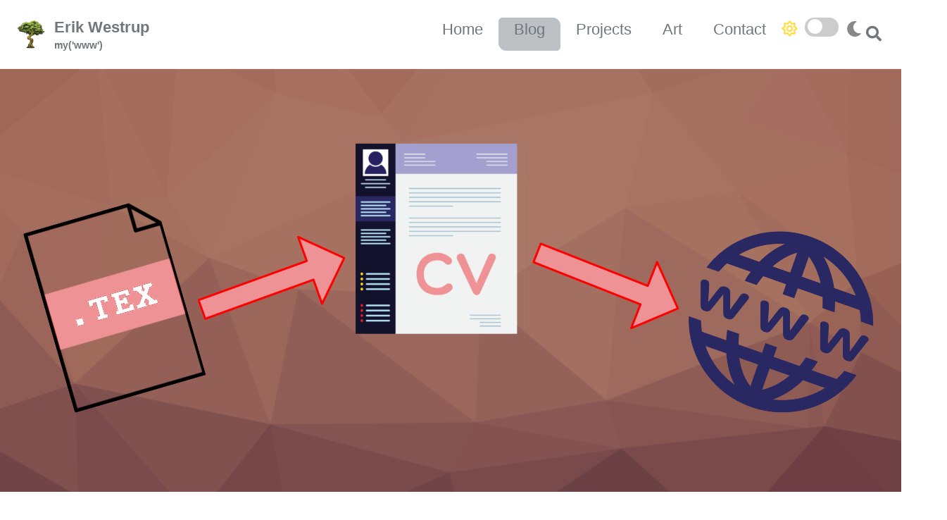

--- FILE ---
content_type: text/html; charset=utf-8
request_url: https://erikw.me/blog/tech/continuously-deployed-latex-cv/
body_size: 9913
content:
<!DOCTYPE html><!--
  Minimal Mistakes Jekyll Theme 4.27.3 by Michael Rose
  Copyright 2013-2025 Michael Rose - mademistakes.com | @mmistakes
  Free for personal and commercial use under the MIT license
  https://github.com/mmistakes/minimal-mistakes/blob/master/LICENSE
--><html lang="en-US" class=" js "><head>
    <meta charset="utf-8">

<!-- begin _includes/seo.html --><title>Continuously Deployed LaTeX CV «&nbsp;Erik Westrup</title>
<meta name="description" content="A CV-CD Flow When I was updating my CV, written with LaTeX so that I can have it under version control, I thought that it would be great if it had a link in the footer to the latest version. Then whoever has a copy of cv.pdf can click on the footer link https://some.site/cv.pdf to get the latest version.">


  <meta name="author" content="Erik Westrup">
  
  <meta property="article:author" content="Erik Westrup">
  


<meta property="og:type" content="article">
<meta property="og:locale" content="en_US">
<meta property="og:site_name" content="Erik Westrup">
<meta property="og:title" content="Continuously Deployed LaTeX CV">
<meta property="og:url" content="https://erikw.me/blog/tech/continuously-deployed-latex-cv/">


  <meta property="og:description" content="A CV-CD Flow When I was updating my CV, written with LaTeX so that I can have it under version control, I thought that it would be great if it had a link in the footer to the latest version. Then whoever has a copy of cv.pdf can click on the footer link https://some.site/cv.pdf to get the latest version.">



  <meta property="og:image" content="https://erikw.me/assets/images/headers/header-cvcd.png">





  <meta property="article:published_time" content="2024-05-08T19:26:00+02:00">






<link rel="canonical" href="https://erikw.me/blog/tech/continuously-deployed-latex-cv/">












<!-- end _includes/seo.html -->



  <link href="/feed.xml" type="application/atom+xml" rel="alternate" title="Erik Westrup Feed">
<meta name="viewport" content="width=device-width, initial-scale=1.0">

<script type="text/javascript">
  document.documentElement.className = document.documentElement.className.replace(/\bno-js\b/g, '') + ' js ';
  window.enable_copy_code_button = true;
</script>

<!-- For all browsers -->
<!-- erikw: add id="theme_source_light" + title="Light Theme" + script for saving current theme to local stoage for #appearancetoggle -->
<link rel="stylesheet" href="/assets/css/main.css" id="theme_source_light">

  <link rel="alternate stylesheet" href="/assets/css/skin_dark.css" id="theme_source_dark">

<link rel="preload" href="https://cdn.jsdelivr.net/npm/@fortawesome/fontawesome-free@5/css/all.min.css" as="style" onload="this.onload=null;this.rel='stylesheet'">
<noscript><link rel="stylesheet" href="https://cdn.jsdelivr.net/npm/@fortawesome/fontawesome-free@5/css/all.min.css"></noscript>


  
    <script src="/assets/js/appearancetoggle.js"></script>
  


    <!-- start custom head snippets -->

<!-- insert favicons. use https://realfavicongenerator.net/ -->
<link rel="apple-touch-icon" sizes="180x180" href="/assets/images/favicons-gen/apple-touch-icon.png">
<link rel="icon" type="image/png" sizes="32x32" href="/assets/images/favicons-gen/favicon-32x32.png">
<link rel="icon" type="image/png" sizes="16x16" href="/assets/images/favicons-gen/favicon-16x16.png">
<link rel="manifest" href="/assets/images/favicons-gen/site.webmanifest">
<link rel="mask-icon" href="/assets/images/favicons-gen/safari-pinned-tab.svg" color="#5bbad5">
<link rel="shortcut icon" href="/assets/images/favicons-gen/favicon.ico">
<meta name="msapplication-TileColor" content="#da532c">
<meta name="msapplication-config" content="/assets/images/favicons-gen/browserconfig.xml">
<meta name="theme-color" content="#ffffff">








<meta name="keywords" content="cd, latex, resume">







<!-- end custom head snippets -->

  <style id="fit-vids-style">.fluid-width-video-wrapper{width:100%;position:relative;padding:0;}.fluid-width-video-wrapper iframe,.fluid-width-video-wrapper object,.fluid-width-video-wrapper embed {position:absolute;top:0;left:0;width:100%;height:100%;}</style></head>

  <body class="layout--single">
    <nav class="skip-links">
  <ul>
    <li><a href="#site-nav" class="screen-reader-shortcut">Skip to primary navigation</a></li>
    <li><a href="#main" class="screen-reader-shortcut">Skip to content</a></li>
    <li><a href="#footer" class="screen-reader-shortcut">Skip to footer</a></li>
  </ul>
</nav>

    
    

<div class="masthead">
  <div class="masthead__inner-wrap">
    <div class="masthead__menu">
      <nav id="site-nav" class="greedy-nav">
        
          <a class="site-logo" href="/"><img src="/assets/images/tree.png" alt="Erik Westrup"></a>
        
        <a class="site-title" href="/">
          Erik Westrup
          <span class="site-subtitle">my('www')</span>
        </a>
        <ul class="visible-links">
              
              
              

              
            
              
              
              

              
            
              
              
              

              
            
              
              
              

              
            
              
              
              

              
            
          
            
          

        </ul>
        
        <button class="search__toggle" type="button">
          <span class="visually-hidden">Toggle search</span>
          <i class="fas fa-search"></i>
        </button>
        
        <button class="greedy-nav__toggle" type="button" count="6">
          <span class="visually-hidden">Toggle menu</span>
          <div class="navicon"></div>
        </button>
        <ul class="hidden-links hidden"><li class="masthead__menu-item ">
              <a href="/" title="Root page">Home</a>
            </li><li class="masthead__menu-item nav-active-page">
              <a href="/blog/" title="Personal blog">Blog</a>
            </li><li class="masthead__menu-item ">
              <a href="/projects/" title="Personal tech* projects">Projects</a>
            </li><li class="masthead__menu-item ">
              <a href="/art/" title="Artistic creations">Art</a>
            </li><li class="masthead__menu-item ">
              <a href="/contact/" title="Ways that you can reach out to me">Contact</a>
            </li><li class="masthead__menu-item">
              <i class="far fa-sun appearanceSwitchIcon" style="color: #FFDD33"></i>
              <label class="appearanceToggleSwitch">
                <input type="checkbox" id="appearanceToggleCheckbox" onchange="toggleAppearance(this)">
                <span id="appearanceToggleSlider" class="appearanceSwitchSlider round"></span>
              </label>
              <i class="fas fa-moon appearanceSwitchIcon" style="color: #898888"></i>
            </li></ul>
      </nav>
    </div>
  </div>
</div>


    <div class="initial-content">
      
  







<div class="page__hero" style=" background-image: url('');">
  
    <img src="/assets/images/headers/header-cvcd.png" alt=".tex -&gt; .pdf -&gt; www" class="page__hero-image">
  
  
    <span class="page__hero-caption">Photo credits: <a href="https://www.maxpixel.net/Resume-Career-Recruitment-Job-Cv-Icon-Symbol-5973796" target="_blank" rel="noopener">#1</a>, <a href="https://freesvg.org/tex-file-type-computer-icon-vector-graphics" target="_blank" rel="noopener">#2</a>, <a href="https://freesvg.org/world-wide-web-symbol" target="_blank" rel="noopener">#3</a>, <a href="https://www.vecteezy.com/vector-art/598589-light-brown-dark-vector-low-poly-crystal-background-polygon-des" target="_blank" rel="noopener">#4</a>
</span>
  
</div>






  
    



<nav class="breadcrumbs">
  <ol itemscope="" itemtype="https://schema.org/BreadcrumbList">
    
    
    
      
        <li itemprop="itemListElement" itemscope="" itemtype="https://schema.org/ListItem">
          <a href="/" itemprop="item"><span itemprop="name">Home</span></a>

          <meta itemprop="position" content="1">
        </li>
        <span class="sep">/</span>
      
      
        
        <li itemprop="itemListElement" itemscope="" itemtype="https://schema.org/ListItem">
          <a href="/blog/blog" itemprop="item"><span itemprop="name">Blog</span></a>
          <meta itemprop="position" content="2">
        </li>
        <span class="sep">/</span>
      
    
      
      
        
        <li itemprop="itemListElement" itemscope="" itemtype="https://schema.org/ListItem">
          <a href="/blog/tech" itemprop="item"><span itemprop="name">Tech</span></a>
          <meta itemprop="position" content="3">
        </li>
        <span class="sep">/</span>
      
    
      
      
        <li class="current">Continuously Deployed LaTeX CV</li>
      
    
  </ol>
</nav>

  


<div id="main" role="main">
  
  <div class="sidebar sticky">
  


<div itemscope="" itemtype="https://schema.org/Person" class="h-card">

  
    <div class="author__avatar">
      <a href="https://erikw.me/">
        <img src="/assets/images/profile/1_c.png" alt="Erik Westrup" itemprop="image" class="u-photo">
      </a>
    </div>
  

  <div class="author__content">
    <h3 class="author__name p-name" itemprop="name">
      <a class="u-url" rel="me" href="https://erikw.me/" itemprop="url">Erik Westrup</a>
    </h3>
    
      <div class="author__bio p-note" itemprop="description">
        <p>Software Engineer at Netlify</p>

      </div>
    
  </div>

  <div class="author__urls-wrapper">
    <button class="btn btn--inverse">Follow</button>
    <ul class="author__urls social-icons">
      
        <li itemprop="homeLocation" itemscope="" itemtype="https://schema.org/Place">
          <i class="fas fa-fw fa-map-marker-alt" aria-hidden="true"></i> <span itemprop="name" class="p-locality">Berlin, Germany</span>
        </li>
      

      
        
          
            <li><a href="https://github.com/erikw" rel="nofollow noopener noreferrer me noopener" itemprop="sameAs" target="_blank"><i class="fab fa-fw fa-github" aria-hidden="true"></i><span class="label">GitHub</span></a></li>
          
        
          
            <li><a href="https://gist.github.com/erikw" rel="nofollow noopener noreferrer me noopener" itemprop="sameAs" target="_blank"><i class="fab fa-fw fa-github-alt" aria-hidden="true"></i><span class="label">Gist</span></a></li>
          
        
          
            <li><a href="https://www.linkedin.com/in/erikwestrup" rel="nofollow noopener noreferrer me noopener" itemprop="sameAs" target="_blank"><i class="fab fa-fw fa-linkedin" aria-hidden="true"></i><span class="label">LinkedIn</span></a></li>
          
        
          
            <li><a href="https://www.hackerrank.com/erikw" rel="nofollow noopener noreferrer me noopener" itemprop="sameAs" target="_blank"><i class="fab fa-fw fa-hackerrank" aria-hidden="true"></i><span class="label">HackerRank</span></a></li>
          
        
          
            <li><a href="https://stackoverflow.com/users/265508/erik-westrup" rel="nofollow noopener noreferrer me noopener" itemprop="sameAs" target="_blank"><i class="fab fa-fw fa-stack-overflow" aria-hidden="true"></i><span class="label">StackOverflow</span></a></li>
          
        
          
            <li><a href="https://www.researchgate.net/profile/Erik-Westrup" rel="nofollow noopener noreferrer me noopener" itemprop="sameAs" target="_blank"><i class="fab fa-fw fa-researchgate" aria-hidden="true"></i><span class="label">ResearchGate</span></a></li>
          
        
          
            <li><a href="https://soundcloud.com/erikwestrup" rel="nofollow noopener noreferrer me noopener" itemprop="sameAs" target="_blank"><i class="fab fa-fw fa-soundcloud" aria-hidden="true"></i><span class="label">SoundCloud</span></a></li>
          
        
          
            <li><a href="https://open.spotify.com/user/erikwestrup" rel="nofollow noopener noreferrer me noopener" itemprop="sameAs" target="_blank"><i class="fab fa-fw fa-spotify" aria-hidden="true"></i><span class="label">Spotify</span></a></li>
          
        
          
            <li><a href="https://www.goodreads.com/user/show/1396248-erik-westrup" rel="nofollow noopener noreferrer me noopener" itemprop="sameAs" target="_blank"><i class="fa fa-fw fa-book" aria-hidden="true"></i><span class="label">Goodreads</span></a></li>
          
        
          
            <li><a href="https://aur.archlinux.org/packages/?SeB=M&amp;K=erikw" rel="nofollow noopener noreferrer me noopener" itemprop="sameAs" target="_blank"><i class="fab fa-fw fa-linux" aria-hidden="true"></i><span class="label">AUR</span></a></li>
          
        
          
            <li><a href="https://rubygems.org/profiles/erikw" rel="nofollow noopener noreferrer me noopener" itemprop="sameAs" target="_blank"><i class="fas fa-fw fa-gem" aria-hidden="true"></i><span class="label">RubyGems</span></a></li>
          
        
          
            <li><a href="https://pypi.org/user/erikw" rel="nofollow noopener noreferrer me noopener" itemprop="sameAs" target="_blank"><i class="fab fa-fw fa-python" aria-hidden="true"></i><span class="label">PyPI</span></a></li>
          
        
          
            <li><a href="https://www.youtube.com/user/ErikWestrup" rel="nofollow noopener noreferrer me noopener" itemprop="sameAs" target="_blank"><i class="fab fa-fw fa-youtube" aria-hidden="true"></i><span class="label">Youtube</span></a></li>
          
        
          
            <li><a href="https://vimeo.com/erikw" rel="nofollow noopener noreferrer me noopener" itemprop="sameAs" target="_blank"><i class="fab fa-fw fa-vimeo" aria-hidden="true"></i><span class="label">Vimeo</span></a></li>
          
        
          
            <li><a href="https://www.reddit.com/user/erikw901/" rel="nofollow noopener noreferrer me noopener" itemprop="sameAs" target="_blank"><i class="fab fa-fw fa-reddit" aria-hidden="true"></i><span class="label">Reddit</span></a></li>
          
        
          
            <li><a href="https://findpenguins.com/erikw" rel="nofollow noopener noreferrer me noopener" itemprop="sameAs" target="_blank"><i class="fa fa-compass" aria-hidden="true"></i><span class="label">FindPenguins</span></a></li>
          
        
      

      

      

      

      

      

      

      

      

      

      

      

      

      

      

      

      

      

      

      

      

      

      

      

      

      <!--
  <li>
    <a href="http://link-to-whatever-social-network.com/user/" itemprop="sameAs" rel="nofollow noopener noreferrer me">
      <i class="fas fa-fw" aria-hidden="true"></i> Custom Social Profile Link
    </a>
  </li>
-->
    </ul>
  </div>
</div>

  
  </div>



  <article class="page" itemscope="" itemtype="https://schema.org/CreativeWork">
    <meta itemprop="headline" content="Continuously Deployed LaTeX CV">
    <meta itemprop="description" content="A CV-CD FlowWhen I was updating my CV, written with LaTeX so that I can have it under version control, I thought that it would be great if it had a link in the footer to the latest version. Then whoever has a copy of cv.pdf can click on the footer link https://some.site/cv.pdf to get the latest version.">
    <meta itemprop="datePublished" content="2024-05-08T19:26:00+02:00">
    

    <div class="page__inner-wrap">
      
        <header>
          <h1 id="page-title" class="page__title" itemprop="headline">
            <a href="https://erikw.me/blog/tech/continuously-deployed-latex-cv/" itemprop="url">Continuously Deployed LaTeX CV
</a>
          </h1>
          

  <p class="page__meta">
    
      
      <span class="page__meta-date">
        <i class="far fa-calendar-alt" aria-hidden="true"></i>
        
        <time datetime="2024-05-08T19:26:00+02:00">May 8, 2024</time>
      </span>
    

    <span class="page__meta-sep"></span>

    
      
      

      <span class="page__meta-readtime">
        <i class="far fa-clock" aria-hidden="true"></i>
        
          4 minute read
        
      </span>
    
  </p>


        </header>
      

      <section class="page__content" itemprop="text">
        
          <aside class="sidebar__right ">
            <nav class="toc">
              <header><h4 class="nav__title">
<i class="fas fa-file-alt"></i> On this page</h4></header>
              <ul class="toc__menu">
<li><a href="#a-cv-cd-flow">A CV-CD Flow</a></li>
<li>
<a href="#steps">Steps</a><ul>
<li><a href="#1-create-latex-cv">1. Create LaTeX CV</a></li>
<li><a href="#2-set-up-latexmk">2. Set up latexmk</a></li>
<li><a href="#3-setup-latexmk-build-action">3. Setup latexmk Build Action</a></li>
<li><a href="#4-publish-to-your-website">4. Publish to Your Website</a></li>
<li><a href="#5-insert-url-in-cv-footer">5. Insert URL in CV Footer</a></li>
</ul>
</li>
<li><a href="#summary">Summary</a></li>
</ul>
            </nav>
          </aside>
        
        <h1 id="a-cv-cd-flow">A CV-CD Flow<a class="header-link" href="#a-cv-cd-flow" title="Permalink"><span class="sr-only">Permalink</span><i class="fas fa-link"></i></a></h1>
<p>When I was updating my CV, written with LaTeX so that I can have it under version control, I thought that it would be great if it had a link in the footer to the latest version. Then whoever has a copy of <code class="language-plaintext highlighter-rouge">cv.pdf</code> can click on the footer link <code class="language-plaintext highlighter-rouge">https://some.site/cv.pdf</code> to get the latest version.</p>

<p>I quickly uploaded my CV and inserted a footer link. Problem solved!?</p>

<p>Not really, it’s not for long that the latest version is uploaded to a website if I need to upload it manually. We need <span class="jekyll-glossary">  Continuous Deployment  <span class="jekyll-glossary-tooltip"><span class="jekyll-glossary-tooltip-hidden">(</span>Continuous Integration &amp; Continuous Delivery - methodology and development process automation.<br><a class="jekyll-glossary-source-link" href="https://stackify.com/what-is-cicd-whats-important-and-how-to-get-it-right/" target="_blank" rel="noopener"></a><span class="jekyll-glossary-tooltip-hidden">)</span></span></span>!</p>

<p>This blog post sums up how I set up continuous deployment of a LaTeX CV up. I extracted the MVP parts to two repositories demonstrating in full the setup. You can just clone these if you want.</p>
<ul>
  <li>
<a href="https://github.com/erikw/cvcd-latex" target="_blank" rel="noopener">erikw/cvcd-latex</a> - The CV LaTeX source project.</li>
  <li>
<a href="https://github.com/erikw/cvcd-website" target="_blank" rel="noopener">erikw/cvcd-website</a> - Personal website (GitHub pages hosted Jekyll) to where the <code class="language-plaintext highlighter-rouge">cv.pdf</code> is deployed to.</li>
</ul>

<h1 id="steps">Steps<a class="header-link" href="#steps" title="Permalink"><span class="sr-only">Permalink</span><i class="fas fa-link"></i></a></h1>
<h2 id="1-create-latex-cv">1. Create LaTeX CV<a class="header-link" href="#1-create-latex-cv" title="Permalink"><span class="sr-only">Permalink</span><i class="fas fa-link"></i></a></h2>
<p>The first step is obviously to have a CV written with LaTeX at all, say <code class="language-plaintext highlighter-rouge">cv.tex</code>. A good start is to use the  <a href="https://www.ctan.org/pkg/moderncv" target="_blank" rel="noopener">moderncv</a> class. Also track your CV in a new separate Git repostiroy</p>

<p>A minimal example can be see at <a href="https://github.com/erikw/cvcd-latex/blob/main/cv.tex" target="_blank" rel="noopener">cv.tex</a>.</p>

<h2 id="2-set-up-latexmk">2. Set up latexmk<a class="header-link" href="#2-set-up-latexmk" title="Permalink"><span class="sr-only">Permalink</span><i class="fas fa-link"></i></a></h2>
<p>Generating a full PDF from a LaTeX file can be cumbersome and involve rendering in several stages. Luckily this is a solved problems nowadays with <a href="https://mg.readthedocs.io/latexmk.html" target="_blank" rel="noopener"><code class="language-plaintext highlighter-rouge">latexmk</code></a>.</p>

<p>You should setup a configuration file in the CV git project root so that you can run latexmk with no arguments. This will simply local development of your CV and as well as the build action setup in the next step. Here’s an example of how a <a href="https://github.com/erikw/cvcd-latex/blob/main/.latexmkrc" target="_blank" rel="noopener"><code class="language-plaintext highlighter-rouge">.latexmkrc</code></a> can look.</p>

<p>With this configuration, just issuing <code class="language-plaintext highlighter-rouge">$ latexmk</code> should produce <code class="language-plaintext highlighter-rouge">cv.pdf</code>.</p>

<h2 id="3-setup-latexmk-build-action">3. Setup latexmk Build Action<a class="header-link" href="#3-setup-latexmk-build-action" title="Permalink"><span class="sr-only">Permalink</span><i class="fas fa-link"></i></a></h2>
<p>Now we’re going to set up a GitHub Action Workflow that builds the PDF from LaTeX source when new changes are pushed to origin. The action <a href="https://github.com/yegor256/latexmk-action" target="_blank" rel="noopener">latexmk-action</a> solves this problem for us.</p>

<p>For this action to render your PDF, it needs to install all needed TeX dependency packages needed. In the case of the current version of moderncv, I figured out that we need to install these packages: <code class="language-plaintext highlighter-rouge">moderncv, fontawesome5, multirow, arydshln</code>. See the full workflow at <a href="https://github.com/erikw/cvcd-latex/blob/main/.github/workflows/deploy.yml" target="_blank" rel="noopener">deploy.yml</a>.</p>

<p>Now a PDF is built on every pushed change to the <code class="language-plaintext highlighter-rouge">cv.tex</code>. Great! But that helps no-one, until…</p>
<h2 id="4-publish-to-your-website">4. Publish to Your Website<a class="header-link" href="#4-publish-to-your-website" title="Permalink"><span class="sr-only">Permalink</span><i class="fas fa-link"></i></a></h2>
<p>we push the produced PDF somewhere. You probably already have a personal website that you can integrate to. For this example, we’ll assume a very simple <span class="jekyll-glossary">  SSG  <span class="jekyll-glossary-tooltip"><span class="jekyll-glossary-tooltip-hidden">(</span>A Static Site Generator compiles the website before deployment. Then the generated web content is simply retrieved as-is by the client without any code running at retrieve time.<span class="jekyll-glossary-tooltip-hidden">)</span></span></span> website with <span class="jekyll-glossary">  Jekyll  <span class="jekyll-glossary-tooltip"><span class="jekyll-glossary-tooltip-hidden">(</span>A Static Site Generator (SSG) built with ruby. Popularized as of its adoption in GitHub Pages.<br><a class="jekyll-glossary-source-link" href="https://jekyllrb.com/" target="_blank" rel="noopener"></a><span class="jekyll-glossary-tooltip-hidden">)</span></span></span> hosted at GitHub. For this example, look at the minimal example I setup at <a href="https://github.com/erikw/cvcd-website" target="_blank" rel="noopener">erikw/cvcd-website</a>.</p>

<p>For a Jekyll-site, all we need to do is actually just push the PDF to a static path. We’ll make it easy and push the PDF to the root of the site. After deployment it will be available at <code class="language-plaintext highlighter-rouge">/cv.pdf</code>.</p>

<p>For GitHub Pages, continuous deployment works automatically, nothing to setup. If you use a different host and/or framework, just setup CD in a conventional way so that a push to the main branch with the PDF will publish it at a static path.</p>

<p>This means that for our example, all we need to do is to add another step to our <a href="https://github.com/erikw/cvcd-latex/blob/main/.github/workflows/deploy.yml" target="_blank" rel="noopener">deploy.yml</a> that pushes the produced PDF to our website repo. The <a href="https://github.com/dmnemec/copy_file_to_another_repo_action" target="_blank" rel="noopener">copy_file_to_another_repo_action</a> solves this for us. Check the last part of <code class="language-plaintext highlighter-rouge">deploy.yml</code> and the action’s README for how to setup the API token.</p>

<h2 id="5-insert-url-in-cv-footer">5. Insert URL in CV Footer<a class="header-link" href="#5-insert-url-in-cv-footer" title="Permalink"><span class="sr-only">Permalink</span><i class="fas fa-link"></i></a></h2>
<p>Now, insert a link to <code class="language-plaintext highlighter-rouge">https://your.website/cv.pdf</code> in the footer of the PDF, and maybe even a “Rendered at $DATE”.</p>

<h1 id="summary">Summary<a class="header-link" href="#summary" title="Permalink"><span class="sr-only">Permalink</span><i class="fas fa-link"></i></a></h1>
<p>Now, a pushed changed to <a href="https://github.com/erikw/cvcd-latex/blob/main/cv.tex" target="_blank" rel="noopener">cv.tex</a> will automatically be rendered and be published to <a href="https://erikw.github.io/cvcd-website/cv.pdf" target="_blank" rel="noopener">cv.pdf</a>. Neat!</p>

        
      </section>

      <footer class="page__meta">
        
        
  


  

  <p class="page__taxonomy">
    <strong><i class="fas fa-fw fa-tags" aria-hidden="true"></i> Tags: </strong>
    <span itemprop="keywords">
    
      <a href="/blog/tags/cd" class="page__taxonomy-item p-category" rel="tag">cd</a><span class="sep">, </span>
    
      <a href="/blog/tags/latex" class="page__taxonomy-item p-category" rel="tag">latex</a>
    
    </span>
  </p>




  


  

  <p class="page__taxonomy">
    <strong><i class="fas fa-fw fa-folder-open" aria-hidden="true"></i> Categories: </strong>
    <span itemprop="keywords">
    
      <a href="/blog/tech" class="page__taxonomy-item p-category" rel="tag">Tech</a>
    
    </span>
  </p>






  <p class="page__taxonomy">
    <strong><i class="fas fa-fw fa-book" aria-hidden="true"></i><a href="/glossary/">Glossary</a></strong>
  </p>


        

  <p class="page__date"><strong><i class="fas fa-fw fa-calendar-alt" aria-hidden="true"></i> Updated:</strong> <time class="dt-published" datetime="2024-05-08T19:26:00+02:00">May 8, 2024</time></p>

      </footer>

      <section class="page__share">
  <h4 class="page__share-title">Share on</h4>

  <a href="https://x.com/intent/tweet?text=Continuously+Deployed+LaTeX+CV%20https%3A%2F%2Ferikw.me%2Fblog%2Ftech%2Fcontinuously-deployed-latex-cv%2F" class="btn btn--x" aria-label="Share on X" onclick="window.open(this.href, 'window', 'left=20,top=20,width=500,height=500,toolbar=1,resizable=0'); return false;" title="Share on X" target="_blank" rel="noopener">
    <i class="fab fa-fw fa-x-twitter" aria-hidden="true"></i><span> X</span>
  </a>

  <a href="https://www.facebook.com/sharer/sharer.php?u=https%3A%2F%2Ferikw.me%2Fblog%2Ftech%2Fcontinuously-deployed-latex-cv%2F" class="btn btn--facebook" aria-label="Share on Facebook" onclick="window.open(this.href, 'window', 'left=20,top=20,width=500,height=500,toolbar=1,resizable=0'); return false;" title="Share on Facebook" target="_blank" rel="noopener">
    <i class="fab fa-fw fa-facebook" aria-hidden="true"></i><span> Facebook</span>
  </a>

  <a href="https://www.linkedin.com/shareArticle?mini=true&amp;url=https://erikw.me/blog/tech/continuously-deployed-latex-cv/" class="btn btn--linkedin" aria-label="Share on LinkedIn" onclick="window.open(this.href, 'window', 'left=20,top=20,width=500,height=500,toolbar=1,resizable=0'); return false;" title="Share on LinkedIn" target="_blank" rel="noopener">
    <i class="fab fa-fw fa-linkedin" aria-hidden="true"></i><span> LinkedIn</span>
  </a>

  <a href="https://bsky.app/intent/compose?text=Continuously+Deployed+LaTeX+CV%20https%3A%2F%2Ferikw.me%2Fblog%2Ftech%2Fcontinuously-deployed-latex-cv%2F" class="btn btn--bluesky" onclick="window.open(this.href, 'window', 'left=20,top=20,width=500,height=500,toolbar=1,resizable=0'); return false;" title="Share on Bluesky" target="_blank" rel="noopener">
    <i class="fab fa-fw fa-bluesky" aria-hidden="true"></i><span> Bluesky</span>
  </a>
</section>


      
  <nav class="pagination">
    
      <a href="/blog/tech/ruby-tooling-and-tricks-of-the-trade/" class="pagination--pager" title="Ruby tooling and tricks of the trade">Previous</a>
    
    
      <a href="/blog/tech/taiga-stats-your-scrum-kanban-statistics-tool/" class="pagination--pager" title="Taiga Stats - Your Scrum &amp; Kanban Statistics Tool">Next</a>
    
  </nav>


    </div>

    
      
        <div class="page__comments">
  
  
      <section id="static-comments">
        
          <!-- Start static comments -->
          <div class="js-comments">
            
          </div>
          <!-- End static comments -->

          <!-- Start new comment form -->
          <div class="page__comments-form">
            <h4 class="page__comments-title">Leave a comment</h4>
            <p class="small">Your email address will not be published. Required fields are marked <span class="required">*</span></p>
            <form id="new_comment" class="page__comments-form js-form form" method="post" action="https://erikw-me-staticman.vercel.app/v3/entry/github/erikw/erikw.me-jekyll/main/comments">
              <div class="form__spinner">
                <i class="fas fa-spinner fa-spin fa-3x fa-fw"></i>
                <span class="sr-only">Loading...</span>
              </div>

              <div class="form-group">
                <label for="comment-form-message">Comment <small class="required">*</small></label>
                <textarea type="text" rows="3" id="comment-form-message" name="fields[message]" tabindex="1"></textarea>
                <div class="small help-block"><a href="https://daringfireball.net/projects/markdown/" target="_blank" rel="noopener">Markdown is supported.</a></div>
              </div>
              <div class="form-group">
                <label for="comment-form-name">Name <small class="required">*</small></label>
                <input type="text" id="comment-form-name" name="fields[name]" tabindex="2">
              </div>
              <div class="form-group">
                <label for="comment-form-email">Email address <small class="required">*</small></label>
                <input type="email" id="comment-form-email" name="fields[email]" tabindex="3">
              </div>
              <div class="form-group">
                <label for="comment-form-url">Website (optional)</label>
                <input type="url" id="comment-form-url" name="fields[url]" tabindex="4">
              </div>
              <div class="form-group hidden" style="display: none;">
                <input type="hidden" name="options[slug]" value="continuously-deployed-latex-cv">
                <label for="comment-form-location">Not used. Leave blank if you are a human.</label>
                <input type="text" id="comment-form-location" name="fields[hidden]" autocomplete="off">
                <input type="hidden" name="options[reCaptcha][siteKey]" value="6LcXDSUbAAAAAJjxGql99FQW4CxL302GDSr4b_UZ">
                <input type="hidden" name="options[reCaptcha][secret]" value="vZuz5TsPy08w5wqbB9uSNohYFgFiq1shHgZktnN0wuxdmawt8AOcoWnB5IZxjRsGYnyTeK0KHfnsZ/I+fMym1bHfCQ7uZItYVJU6YyYzrxdgxkvgLcE/FCEUJAaC9Co/04DTk4JxQW08UwbGVE3UeozWq5ZqstqL5cH0my6q11Kjg0sGlaqPfmDjVQkXYPmA4naHFT//eeMbdIz+ewH3gwWQ10D5ObEeamzQbUCnTYDGfbzFEOgctefAo8A5+7SFLR5G3PhSvwwaoVhfSMORs0XxPPPCB3V8YjPoXVLCkHTo68v14gSAIFvr6WBH6eXtNaIKVjP6pGwiDKk4/5ntvg==">
              </div>
              <!-- Start comment form alert messaging -->
              <p class="hidden js-notice">
                <strong class="js-notice-text"></strong>
              </p>
              <!-- End comment form alert messaging -->
              
                <div class="form-group">
                  <div class="g-recaptcha" data-sitekey="6LcXDSUbAAAAAJjxGql99FQW4CxL302GDSr4b_UZ"></div>
                </div>
              
              <div class="form-group">
                <button type="submit" id="comment-form-submit" tabindex="5" class="btn btn--primary btn--large">Submit comment</button>
              </div>
            </form>
          </div>
          <!-- End new comment form -->
          <script async="" src="https://www.google.com/recaptcha/api.js"></script>
        
      </section>
    
</div>

      
    
  </article>

  
  
    
<div class="page__related">
  
  <h2 class="page__related-title">You may also enjoy</h2>
  <div class="grid__wrapper">
    
      
      



<div class="grid__item">
  <article class="archive__item" itemscope="" itemtype="https://schema.org/CreativeWork">
    
      <div class="archive__item-teaser">
        <img src="/assets/images/teasers/teaser-git-hacks.png" alt="">
      </div>
    
    <h2 class="archive__item-title no_toc" itemprop="headline">
      
        <a href="/blog/tech/git-hacks/" rel="permalink">Git Hacks
</a>
      
    </h2>
    

  <p class="page__meta">
    
      
      <span class="page__meta-date">
        <i class="far fa-fw fa-calendar-alt" aria-hidden="true"></i>
        
        <time datetime="2025-10-27T19:10:00+01:00">October 27, 2025</time>
      </span>
    

    <span class="page__meta-sep"></span>

    
      
      

      <span class="page__meta-readtime">
        <i class="far fa-fw fa-clock" aria-hidden="true"></i>
        
          5 minute read
        
      </span>
    
  </p>


    <p class="archive__item-excerpt" itemprop="description">Diggin’ Dotfiles Collection
It’s time to dig the dotfiles, and to dig in to them! This post is a part of a blog post collection called Diggin’ Dotfiles where...</p>
  </article>
</div>

    
      
      



<div class="grid__item">
  <article class="archive__item" itemscope="" itemtype="https://schema.org/CreativeWork">
    
      <div class="archive__item-teaser">
        <img src="/assets/images/teasers/teaser-event-saver-ai.png" alt="">
      </div>
    
    <h2 class="archive__item-title no_toc" itemprop="headline">
      
        <a href="/blog/tech/ai-solving-the-telegram-event-saving-problem/" rel="permalink">AI-Solving the Telegram Event Saving Problem
</a>
      
    </h2>
    

  <p class="page__meta">
    
      
      <span class="page__meta-date">
        <i class="far fa-fw fa-calendar-alt" aria-hidden="true"></i>
        
        <time datetime="2025-09-08T19:50:00+02:00">September 8, 2025</time>
      </span>
    

    <span class="page__meta-sep"></span>

    
      
      

      <span class="page__meta-readtime">
        <i class="far fa-fw fa-clock" aria-hidden="true"></i>
        
          11 minute read
        
      </span>
    
  </p>


    <p class="archive__item-excerpt" itemprop="description">AI Vibe Coding Working Solution
In this article I will share how I explored   vibe coding  (An intuitive, exploratory approach to programming using AI that e...</p>
  </article>
</div>

    
      
      



<div class="grid__item">
  <article class="archive__item" itemscope="" itemtype="https://schema.org/CreativeWork">
    
      <div class="archive__item-teaser">
        <img src="/assets/images/teasers/teaser-intermittent-fasting.png" alt="">
      </div>
    
    <h2 class="archive__item-title no_toc" itemprop="headline">
      
        <a href="/blog/buddhism/intermittent-fasting-as-a-spiritual-practice/" rel="permalink">Intermittent Fasting as a Spiritual Practice
</a>
      
    </h2>
    

  <p class="page__meta">
    
      
      <span class="page__meta-date">
        <i class="far fa-fw fa-calendar-alt" aria-hidden="true"></i>
        
        <time datetime="2025-05-03T18:10:00+02:00">May 3, 2025</time>
      </span>
    

    <span class="page__meta-sep"></span>

    
      
      

      <span class="page__meta-readtime">
        <i class="far fa-fw fa-clock" aria-hidden="true"></i>
        
          9 minute read
        
      </span>
    
  </p>


    <p class="archive__item-excerpt" itemprop="description">This post was written on an empty stomach.
</p>
  </article>
</div>

    
      
      



<div class="grid__item">
  <article class="archive__item" itemscope="" itemtype="https://schema.org/CreativeWork">
    
      <div class="archive__item-teaser">
        <img src="/assets/images/teasers/teaser-impermanent-programming.png" alt="">
      </div>
    
    <h2 class="archive__item-title no_toc" itemprop="headline">
      
        <a href="/blog/buddhism/impermanent-programming/" rel="permalink">Impermanent Programming
</a>
      
    </h2>
    

  <p class="page__meta">
    
      
      <span class="page__meta-date">
        <i class="far fa-fw fa-calendar-alt" aria-hidden="true"></i>
        
        <time datetime="2025-03-08T11:50:00+01:00">March 8, 2025</time>
      </span>
    

    <span class="page__meta-sep"></span>

    
      
      

      <span class="page__meta-readtime">
        <i class="far fa-fw fa-clock" aria-hidden="true"></i>
        
          9 minute read
        
      </span>
    
  </p>


    <p class="archive__item-excerpt" itemprop="description">Blog Enters a New Domain
Whoops here we go, time to test the deep waters 1: writing about Tech +/with/other-way-around-maybe   Buddhism  (Buddhism is definit...</p>
  </article>
</div>

    
  </div>
</div>

  
  
</div>

      
    </div>

    
      <div class="search-content">
        <div class="search-content__inner-wrap">
<form class="search-content__form" onkeydown="return event.key != 'Enter';" role="search">
    <label class="sr-only" for="search">
      Enter your search term...
    </label>
    <input type="search" id="search" class="search-input" tabindex="-1" placeholder="Enter your search term...">
  </form>
  <div id="results" class="results"></div>
</div>

      </div>
    

    <div id="footer" class="page__footer">
      <footer>
        <!-- start custom footer snippets -->
<code>&lt;/html&gt;</code> and so on.
<br>
Deployed git commit: <code>a575480</code>
<br>





<!-- end custom footer snippets -->

        <div class="page__footer-follow">
  <ul class="social-icons">
    
      <li><strong>Follow:</strong></li>
    

    

    
      <li><a href="/feed.xml"><i class="fas fa-fw fa-rss-square" aria-hidden="true"></i> Feed</a></li>
    
  </ul>
</div>

<div class="page__footer-copyright">© 2026 <a href="https://erikw.me">Erik Westrup</a>. Powered by <a href="https://jekyllrb.com" rel="nofollow noopener" target="_blank">Jekyll</a> &amp; <a href="https://mademistakes.com/work/minimal-mistakes-jekyll-theme/" rel="nofollow noopener" target="_blank">Minimal Mistakes</a>.<a id="goatcounter-toggle-icon" style="float: right" href="#toggle-goatcounter" title="Toggle activation of GoatCounter (analytics) for this browser" target="_blank">🐐</a>
</div>

      </footer>
    </div>

    
  <script src="/assets/js/main.min.js"></script>




<script src="/assets/js/lunr/lunr.min.js"></script>
<script src="/assets/js/lunr/lunr-store.js"></script>
<script src="/assets/js/lunr/lunr-en.js"></script>




  <!-- start custom analytics snippet -->
<script>
    // Only load on production environment.
    if (window.location.host !== 'erikw.me')
        window.goatcounter = {no_onload: true}
</script>
<script data-goatcounter="https://erikw-me.goatcounter.com/count" async="" src="//gc.zgo.at/count.js"></script>
<!-- end custom analytics snippet -->






    
  <script>
    (function ($) {
    $('#new_comment').submit(function () {
      var form = this;

      $(form).addClass('disabled');
      $('#comment-form-submit').html('<i class="fas fa-spinner fa-spin fa-fw"></i> Loading...');

      $.ajax({
        type: $(this).attr('method'),
        url: $(this).attr('action'),
        data: $(this).serialize(),
        contentType: 'application/x-www-form-urlencoded',
        success: function (data) {
          $('#comment-form-submit').html('Submitted');
          $('.page__comments-form .js-notice').removeClass('notice--danger');
          $('.page__comments-form .js-notice').addClass('notice--success');
          showAlert('Thanks for your comment! It will show on the site once it has been approved.');
        },
        error: function (err) {
          console.log(err);
          $('#comment-form-submit').html('Submit comment');
          $('.page__comments-form .js-notice').removeClass('notice--success');
          $('.page__comments-form .js-notice').addClass('notice--danger');
          showAlert('Sorry, there was an error with your submission. Please make sure all required fields have been completed and try again.');
          $(form).removeClass('disabled');
        }
      });

      return false;
    });

    function showAlert(message) {
      $('.page__comments-form .js-notice').removeClass('hidden');
      $('.page__comments-form .js-notice-text').html(message);
    }
  })(jQuery);
  </script>


  




  
<script async="" id="netlify-rum-container" src="/.netlify/scripts/rum" data-netlify-rum-site-id="9e3d3427-3532-412a-9713-108e3e0bf156" data-netlify-deploy-branch="main" data-netlify-deploy-context="production" data-netlify-cwv-token="eyJhbGciOiJIUzI1NiIsInR5cCI6IkpXVCJ9.eyJzaXRlX2lkIjoiOWUzZDM0MjctMzUzMi00MTJhLTk3MTMtMTA4ZTNlMGJmMTU2IiwiYWNjb3VudF9pZCI6IjYwOTA0YzE1MjExM2IwMTVkOTgzMGVkNyIsImRlcGxveV9pZCI6IjY5NWQ4M2E0NWQ0ODliMDAwODRhOTBlNCIsImlzc3VlciI6Im5mc2VydmVyIn0.1v9063R_ttuLBEJRS7vQku1N49ekJOV1vsdZpb61soY"></script>

</body></html><!-- This script is automatically inserted by Netlify for Real User Monitoring (RUM). -->
<script async id="netlify-rum-container" src="/.netlify/scripts/rum" data-netlify-cwv-token="eyJhbGciOiJIUzI1NiIsInR5cCI6IkpXVCJ9.eyJzaXRlX2lkIjoiOWUzZDM0MjctMzUzMi00MTJhLTk3MTMtMTA4ZTNlMGJmMTU2IiwiYWNjb3VudF9pZCI6IjYwOTA0YzE1MjExM2IwMTVkOTgzMGVkNyIsImRlcGxveV9pZCI6IjY5NWQ4M2E0NWQ0ODliMDAwODRhOTBlNCIsImlzcyI6Im5ldGxpZnkifQ.LZLYXUvclbFhwp269mRHlXPq8HrNcq-7jEPY2LyDaTs"></script>


--- FILE ---
content_type: text/html; charset=utf-8
request_url: https://www.google.com/recaptcha/api2/anchor?ar=1&k=6LcXDSUbAAAAAJjxGql99FQW4CxL302GDSr4b_UZ&co=aHR0cHM6Ly9lcmlrdy5tZTo0NDM.&hl=en&v=PoyoqOPhxBO7pBk68S4YbpHZ&size=normal&anchor-ms=20000&execute-ms=30000&cb=x6aqme18m5az
body_size: 49335
content:
<!DOCTYPE HTML><html dir="ltr" lang="en"><head><meta http-equiv="Content-Type" content="text/html; charset=UTF-8">
<meta http-equiv="X-UA-Compatible" content="IE=edge">
<title>reCAPTCHA</title>
<style type="text/css">
/* cyrillic-ext */
@font-face {
  font-family: 'Roboto';
  font-style: normal;
  font-weight: 400;
  font-stretch: 100%;
  src: url(//fonts.gstatic.com/s/roboto/v48/KFO7CnqEu92Fr1ME7kSn66aGLdTylUAMa3GUBHMdazTgWw.woff2) format('woff2');
  unicode-range: U+0460-052F, U+1C80-1C8A, U+20B4, U+2DE0-2DFF, U+A640-A69F, U+FE2E-FE2F;
}
/* cyrillic */
@font-face {
  font-family: 'Roboto';
  font-style: normal;
  font-weight: 400;
  font-stretch: 100%;
  src: url(//fonts.gstatic.com/s/roboto/v48/KFO7CnqEu92Fr1ME7kSn66aGLdTylUAMa3iUBHMdazTgWw.woff2) format('woff2');
  unicode-range: U+0301, U+0400-045F, U+0490-0491, U+04B0-04B1, U+2116;
}
/* greek-ext */
@font-face {
  font-family: 'Roboto';
  font-style: normal;
  font-weight: 400;
  font-stretch: 100%;
  src: url(//fonts.gstatic.com/s/roboto/v48/KFO7CnqEu92Fr1ME7kSn66aGLdTylUAMa3CUBHMdazTgWw.woff2) format('woff2');
  unicode-range: U+1F00-1FFF;
}
/* greek */
@font-face {
  font-family: 'Roboto';
  font-style: normal;
  font-weight: 400;
  font-stretch: 100%;
  src: url(//fonts.gstatic.com/s/roboto/v48/KFO7CnqEu92Fr1ME7kSn66aGLdTylUAMa3-UBHMdazTgWw.woff2) format('woff2');
  unicode-range: U+0370-0377, U+037A-037F, U+0384-038A, U+038C, U+038E-03A1, U+03A3-03FF;
}
/* math */
@font-face {
  font-family: 'Roboto';
  font-style: normal;
  font-weight: 400;
  font-stretch: 100%;
  src: url(//fonts.gstatic.com/s/roboto/v48/KFO7CnqEu92Fr1ME7kSn66aGLdTylUAMawCUBHMdazTgWw.woff2) format('woff2');
  unicode-range: U+0302-0303, U+0305, U+0307-0308, U+0310, U+0312, U+0315, U+031A, U+0326-0327, U+032C, U+032F-0330, U+0332-0333, U+0338, U+033A, U+0346, U+034D, U+0391-03A1, U+03A3-03A9, U+03B1-03C9, U+03D1, U+03D5-03D6, U+03F0-03F1, U+03F4-03F5, U+2016-2017, U+2034-2038, U+203C, U+2040, U+2043, U+2047, U+2050, U+2057, U+205F, U+2070-2071, U+2074-208E, U+2090-209C, U+20D0-20DC, U+20E1, U+20E5-20EF, U+2100-2112, U+2114-2115, U+2117-2121, U+2123-214F, U+2190, U+2192, U+2194-21AE, U+21B0-21E5, U+21F1-21F2, U+21F4-2211, U+2213-2214, U+2216-22FF, U+2308-230B, U+2310, U+2319, U+231C-2321, U+2336-237A, U+237C, U+2395, U+239B-23B7, U+23D0, U+23DC-23E1, U+2474-2475, U+25AF, U+25B3, U+25B7, U+25BD, U+25C1, U+25CA, U+25CC, U+25FB, U+266D-266F, U+27C0-27FF, U+2900-2AFF, U+2B0E-2B11, U+2B30-2B4C, U+2BFE, U+3030, U+FF5B, U+FF5D, U+1D400-1D7FF, U+1EE00-1EEFF;
}
/* symbols */
@font-face {
  font-family: 'Roboto';
  font-style: normal;
  font-weight: 400;
  font-stretch: 100%;
  src: url(//fonts.gstatic.com/s/roboto/v48/KFO7CnqEu92Fr1ME7kSn66aGLdTylUAMaxKUBHMdazTgWw.woff2) format('woff2');
  unicode-range: U+0001-000C, U+000E-001F, U+007F-009F, U+20DD-20E0, U+20E2-20E4, U+2150-218F, U+2190, U+2192, U+2194-2199, U+21AF, U+21E6-21F0, U+21F3, U+2218-2219, U+2299, U+22C4-22C6, U+2300-243F, U+2440-244A, U+2460-24FF, U+25A0-27BF, U+2800-28FF, U+2921-2922, U+2981, U+29BF, U+29EB, U+2B00-2BFF, U+4DC0-4DFF, U+FFF9-FFFB, U+10140-1018E, U+10190-1019C, U+101A0, U+101D0-101FD, U+102E0-102FB, U+10E60-10E7E, U+1D2C0-1D2D3, U+1D2E0-1D37F, U+1F000-1F0FF, U+1F100-1F1AD, U+1F1E6-1F1FF, U+1F30D-1F30F, U+1F315, U+1F31C, U+1F31E, U+1F320-1F32C, U+1F336, U+1F378, U+1F37D, U+1F382, U+1F393-1F39F, U+1F3A7-1F3A8, U+1F3AC-1F3AF, U+1F3C2, U+1F3C4-1F3C6, U+1F3CA-1F3CE, U+1F3D4-1F3E0, U+1F3ED, U+1F3F1-1F3F3, U+1F3F5-1F3F7, U+1F408, U+1F415, U+1F41F, U+1F426, U+1F43F, U+1F441-1F442, U+1F444, U+1F446-1F449, U+1F44C-1F44E, U+1F453, U+1F46A, U+1F47D, U+1F4A3, U+1F4B0, U+1F4B3, U+1F4B9, U+1F4BB, U+1F4BF, U+1F4C8-1F4CB, U+1F4D6, U+1F4DA, U+1F4DF, U+1F4E3-1F4E6, U+1F4EA-1F4ED, U+1F4F7, U+1F4F9-1F4FB, U+1F4FD-1F4FE, U+1F503, U+1F507-1F50B, U+1F50D, U+1F512-1F513, U+1F53E-1F54A, U+1F54F-1F5FA, U+1F610, U+1F650-1F67F, U+1F687, U+1F68D, U+1F691, U+1F694, U+1F698, U+1F6AD, U+1F6B2, U+1F6B9-1F6BA, U+1F6BC, U+1F6C6-1F6CF, U+1F6D3-1F6D7, U+1F6E0-1F6EA, U+1F6F0-1F6F3, U+1F6F7-1F6FC, U+1F700-1F7FF, U+1F800-1F80B, U+1F810-1F847, U+1F850-1F859, U+1F860-1F887, U+1F890-1F8AD, U+1F8B0-1F8BB, U+1F8C0-1F8C1, U+1F900-1F90B, U+1F93B, U+1F946, U+1F984, U+1F996, U+1F9E9, U+1FA00-1FA6F, U+1FA70-1FA7C, U+1FA80-1FA89, U+1FA8F-1FAC6, U+1FACE-1FADC, U+1FADF-1FAE9, U+1FAF0-1FAF8, U+1FB00-1FBFF;
}
/* vietnamese */
@font-face {
  font-family: 'Roboto';
  font-style: normal;
  font-weight: 400;
  font-stretch: 100%;
  src: url(//fonts.gstatic.com/s/roboto/v48/KFO7CnqEu92Fr1ME7kSn66aGLdTylUAMa3OUBHMdazTgWw.woff2) format('woff2');
  unicode-range: U+0102-0103, U+0110-0111, U+0128-0129, U+0168-0169, U+01A0-01A1, U+01AF-01B0, U+0300-0301, U+0303-0304, U+0308-0309, U+0323, U+0329, U+1EA0-1EF9, U+20AB;
}
/* latin-ext */
@font-face {
  font-family: 'Roboto';
  font-style: normal;
  font-weight: 400;
  font-stretch: 100%;
  src: url(//fonts.gstatic.com/s/roboto/v48/KFO7CnqEu92Fr1ME7kSn66aGLdTylUAMa3KUBHMdazTgWw.woff2) format('woff2');
  unicode-range: U+0100-02BA, U+02BD-02C5, U+02C7-02CC, U+02CE-02D7, U+02DD-02FF, U+0304, U+0308, U+0329, U+1D00-1DBF, U+1E00-1E9F, U+1EF2-1EFF, U+2020, U+20A0-20AB, U+20AD-20C0, U+2113, U+2C60-2C7F, U+A720-A7FF;
}
/* latin */
@font-face {
  font-family: 'Roboto';
  font-style: normal;
  font-weight: 400;
  font-stretch: 100%;
  src: url(//fonts.gstatic.com/s/roboto/v48/KFO7CnqEu92Fr1ME7kSn66aGLdTylUAMa3yUBHMdazQ.woff2) format('woff2');
  unicode-range: U+0000-00FF, U+0131, U+0152-0153, U+02BB-02BC, U+02C6, U+02DA, U+02DC, U+0304, U+0308, U+0329, U+2000-206F, U+20AC, U+2122, U+2191, U+2193, U+2212, U+2215, U+FEFF, U+FFFD;
}
/* cyrillic-ext */
@font-face {
  font-family: 'Roboto';
  font-style: normal;
  font-weight: 500;
  font-stretch: 100%;
  src: url(//fonts.gstatic.com/s/roboto/v48/KFO7CnqEu92Fr1ME7kSn66aGLdTylUAMa3GUBHMdazTgWw.woff2) format('woff2');
  unicode-range: U+0460-052F, U+1C80-1C8A, U+20B4, U+2DE0-2DFF, U+A640-A69F, U+FE2E-FE2F;
}
/* cyrillic */
@font-face {
  font-family: 'Roboto';
  font-style: normal;
  font-weight: 500;
  font-stretch: 100%;
  src: url(//fonts.gstatic.com/s/roboto/v48/KFO7CnqEu92Fr1ME7kSn66aGLdTylUAMa3iUBHMdazTgWw.woff2) format('woff2');
  unicode-range: U+0301, U+0400-045F, U+0490-0491, U+04B0-04B1, U+2116;
}
/* greek-ext */
@font-face {
  font-family: 'Roboto';
  font-style: normal;
  font-weight: 500;
  font-stretch: 100%;
  src: url(//fonts.gstatic.com/s/roboto/v48/KFO7CnqEu92Fr1ME7kSn66aGLdTylUAMa3CUBHMdazTgWw.woff2) format('woff2');
  unicode-range: U+1F00-1FFF;
}
/* greek */
@font-face {
  font-family: 'Roboto';
  font-style: normal;
  font-weight: 500;
  font-stretch: 100%;
  src: url(//fonts.gstatic.com/s/roboto/v48/KFO7CnqEu92Fr1ME7kSn66aGLdTylUAMa3-UBHMdazTgWw.woff2) format('woff2');
  unicode-range: U+0370-0377, U+037A-037F, U+0384-038A, U+038C, U+038E-03A1, U+03A3-03FF;
}
/* math */
@font-face {
  font-family: 'Roboto';
  font-style: normal;
  font-weight: 500;
  font-stretch: 100%;
  src: url(//fonts.gstatic.com/s/roboto/v48/KFO7CnqEu92Fr1ME7kSn66aGLdTylUAMawCUBHMdazTgWw.woff2) format('woff2');
  unicode-range: U+0302-0303, U+0305, U+0307-0308, U+0310, U+0312, U+0315, U+031A, U+0326-0327, U+032C, U+032F-0330, U+0332-0333, U+0338, U+033A, U+0346, U+034D, U+0391-03A1, U+03A3-03A9, U+03B1-03C9, U+03D1, U+03D5-03D6, U+03F0-03F1, U+03F4-03F5, U+2016-2017, U+2034-2038, U+203C, U+2040, U+2043, U+2047, U+2050, U+2057, U+205F, U+2070-2071, U+2074-208E, U+2090-209C, U+20D0-20DC, U+20E1, U+20E5-20EF, U+2100-2112, U+2114-2115, U+2117-2121, U+2123-214F, U+2190, U+2192, U+2194-21AE, U+21B0-21E5, U+21F1-21F2, U+21F4-2211, U+2213-2214, U+2216-22FF, U+2308-230B, U+2310, U+2319, U+231C-2321, U+2336-237A, U+237C, U+2395, U+239B-23B7, U+23D0, U+23DC-23E1, U+2474-2475, U+25AF, U+25B3, U+25B7, U+25BD, U+25C1, U+25CA, U+25CC, U+25FB, U+266D-266F, U+27C0-27FF, U+2900-2AFF, U+2B0E-2B11, U+2B30-2B4C, U+2BFE, U+3030, U+FF5B, U+FF5D, U+1D400-1D7FF, U+1EE00-1EEFF;
}
/* symbols */
@font-face {
  font-family: 'Roboto';
  font-style: normal;
  font-weight: 500;
  font-stretch: 100%;
  src: url(//fonts.gstatic.com/s/roboto/v48/KFO7CnqEu92Fr1ME7kSn66aGLdTylUAMaxKUBHMdazTgWw.woff2) format('woff2');
  unicode-range: U+0001-000C, U+000E-001F, U+007F-009F, U+20DD-20E0, U+20E2-20E4, U+2150-218F, U+2190, U+2192, U+2194-2199, U+21AF, U+21E6-21F0, U+21F3, U+2218-2219, U+2299, U+22C4-22C6, U+2300-243F, U+2440-244A, U+2460-24FF, U+25A0-27BF, U+2800-28FF, U+2921-2922, U+2981, U+29BF, U+29EB, U+2B00-2BFF, U+4DC0-4DFF, U+FFF9-FFFB, U+10140-1018E, U+10190-1019C, U+101A0, U+101D0-101FD, U+102E0-102FB, U+10E60-10E7E, U+1D2C0-1D2D3, U+1D2E0-1D37F, U+1F000-1F0FF, U+1F100-1F1AD, U+1F1E6-1F1FF, U+1F30D-1F30F, U+1F315, U+1F31C, U+1F31E, U+1F320-1F32C, U+1F336, U+1F378, U+1F37D, U+1F382, U+1F393-1F39F, U+1F3A7-1F3A8, U+1F3AC-1F3AF, U+1F3C2, U+1F3C4-1F3C6, U+1F3CA-1F3CE, U+1F3D4-1F3E0, U+1F3ED, U+1F3F1-1F3F3, U+1F3F5-1F3F7, U+1F408, U+1F415, U+1F41F, U+1F426, U+1F43F, U+1F441-1F442, U+1F444, U+1F446-1F449, U+1F44C-1F44E, U+1F453, U+1F46A, U+1F47D, U+1F4A3, U+1F4B0, U+1F4B3, U+1F4B9, U+1F4BB, U+1F4BF, U+1F4C8-1F4CB, U+1F4D6, U+1F4DA, U+1F4DF, U+1F4E3-1F4E6, U+1F4EA-1F4ED, U+1F4F7, U+1F4F9-1F4FB, U+1F4FD-1F4FE, U+1F503, U+1F507-1F50B, U+1F50D, U+1F512-1F513, U+1F53E-1F54A, U+1F54F-1F5FA, U+1F610, U+1F650-1F67F, U+1F687, U+1F68D, U+1F691, U+1F694, U+1F698, U+1F6AD, U+1F6B2, U+1F6B9-1F6BA, U+1F6BC, U+1F6C6-1F6CF, U+1F6D3-1F6D7, U+1F6E0-1F6EA, U+1F6F0-1F6F3, U+1F6F7-1F6FC, U+1F700-1F7FF, U+1F800-1F80B, U+1F810-1F847, U+1F850-1F859, U+1F860-1F887, U+1F890-1F8AD, U+1F8B0-1F8BB, U+1F8C0-1F8C1, U+1F900-1F90B, U+1F93B, U+1F946, U+1F984, U+1F996, U+1F9E9, U+1FA00-1FA6F, U+1FA70-1FA7C, U+1FA80-1FA89, U+1FA8F-1FAC6, U+1FACE-1FADC, U+1FADF-1FAE9, U+1FAF0-1FAF8, U+1FB00-1FBFF;
}
/* vietnamese */
@font-face {
  font-family: 'Roboto';
  font-style: normal;
  font-weight: 500;
  font-stretch: 100%;
  src: url(//fonts.gstatic.com/s/roboto/v48/KFO7CnqEu92Fr1ME7kSn66aGLdTylUAMa3OUBHMdazTgWw.woff2) format('woff2');
  unicode-range: U+0102-0103, U+0110-0111, U+0128-0129, U+0168-0169, U+01A0-01A1, U+01AF-01B0, U+0300-0301, U+0303-0304, U+0308-0309, U+0323, U+0329, U+1EA0-1EF9, U+20AB;
}
/* latin-ext */
@font-face {
  font-family: 'Roboto';
  font-style: normal;
  font-weight: 500;
  font-stretch: 100%;
  src: url(//fonts.gstatic.com/s/roboto/v48/KFO7CnqEu92Fr1ME7kSn66aGLdTylUAMa3KUBHMdazTgWw.woff2) format('woff2');
  unicode-range: U+0100-02BA, U+02BD-02C5, U+02C7-02CC, U+02CE-02D7, U+02DD-02FF, U+0304, U+0308, U+0329, U+1D00-1DBF, U+1E00-1E9F, U+1EF2-1EFF, U+2020, U+20A0-20AB, U+20AD-20C0, U+2113, U+2C60-2C7F, U+A720-A7FF;
}
/* latin */
@font-face {
  font-family: 'Roboto';
  font-style: normal;
  font-weight: 500;
  font-stretch: 100%;
  src: url(//fonts.gstatic.com/s/roboto/v48/KFO7CnqEu92Fr1ME7kSn66aGLdTylUAMa3yUBHMdazQ.woff2) format('woff2');
  unicode-range: U+0000-00FF, U+0131, U+0152-0153, U+02BB-02BC, U+02C6, U+02DA, U+02DC, U+0304, U+0308, U+0329, U+2000-206F, U+20AC, U+2122, U+2191, U+2193, U+2212, U+2215, U+FEFF, U+FFFD;
}
/* cyrillic-ext */
@font-face {
  font-family: 'Roboto';
  font-style: normal;
  font-weight: 900;
  font-stretch: 100%;
  src: url(//fonts.gstatic.com/s/roboto/v48/KFO7CnqEu92Fr1ME7kSn66aGLdTylUAMa3GUBHMdazTgWw.woff2) format('woff2');
  unicode-range: U+0460-052F, U+1C80-1C8A, U+20B4, U+2DE0-2DFF, U+A640-A69F, U+FE2E-FE2F;
}
/* cyrillic */
@font-face {
  font-family: 'Roboto';
  font-style: normal;
  font-weight: 900;
  font-stretch: 100%;
  src: url(//fonts.gstatic.com/s/roboto/v48/KFO7CnqEu92Fr1ME7kSn66aGLdTylUAMa3iUBHMdazTgWw.woff2) format('woff2');
  unicode-range: U+0301, U+0400-045F, U+0490-0491, U+04B0-04B1, U+2116;
}
/* greek-ext */
@font-face {
  font-family: 'Roboto';
  font-style: normal;
  font-weight: 900;
  font-stretch: 100%;
  src: url(//fonts.gstatic.com/s/roboto/v48/KFO7CnqEu92Fr1ME7kSn66aGLdTylUAMa3CUBHMdazTgWw.woff2) format('woff2');
  unicode-range: U+1F00-1FFF;
}
/* greek */
@font-face {
  font-family: 'Roboto';
  font-style: normal;
  font-weight: 900;
  font-stretch: 100%;
  src: url(//fonts.gstatic.com/s/roboto/v48/KFO7CnqEu92Fr1ME7kSn66aGLdTylUAMa3-UBHMdazTgWw.woff2) format('woff2');
  unicode-range: U+0370-0377, U+037A-037F, U+0384-038A, U+038C, U+038E-03A1, U+03A3-03FF;
}
/* math */
@font-face {
  font-family: 'Roboto';
  font-style: normal;
  font-weight: 900;
  font-stretch: 100%;
  src: url(//fonts.gstatic.com/s/roboto/v48/KFO7CnqEu92Fr1ME7kSn66aGLdTylUAMawCUBHMdazTgWw.woff2) format('woff2');
  unicode-range: U+0302-0303, U+0305, U+0307-0308, U+0310, U+0312, U+0315, U+031A, U+0326-0327, U+032C, U+032F-0330, U+0332-0333, U+0338, U+033A, U+0346, U+034D, U+0391-03A1, U+03A3-03A9, U+03B1-03C9, U+03D1, U+03D5-03D6, U+03F0-03F1, U+03F4-03F5, U+2016-2017, U+2034-2038, U+203C, U+2040, U+2043, U+2047, U+2050, U+2057, U+205F, U+2070-2071, U+2074-208E, U+2090-209C, U+20D0-20DC, U+20E1, U+20E5-20EF, U+2100-2112, U+2114-2115, U+2117-2121, U+2123-214F, U+2190, U+2192, U+2194-21AE, U+21B0-21E5, U+21F1-21F2, U+21F4-2211, U+2213-2214, U+2216-22FF, U+2308-230B, U+2310, U+2319, U+231C-2321, U+2336-237A, U+237C, U+2395, U+239B-23B7, U+23D0, U+23DC-23E1, U+2474-2475, U+25AF, U+25B3, U+25B7, U+25BD, U+25C1, U+25CA, U+25CC, U+25FB, U+266D-266F, U+27C0-27FF, U+2900-2AFF, U+2B0E-2B11, U+2B30-2B4C, U+2BFE, U+3030, U+FF5B, U+FF5D, U+1D400-1D7FF, U+1EE00-1EEFF;
}
/* symbols */
@font-face {
  font-family: 'Roboto';
  font-style: normal;
  font-weight: 900;
  font-stretch: 100%;
  src: url(//fonts.gstatic.com/s/roboto/v48/KFO7CnqEu92Fr1ME7kSn66aGLdTylUAMaxKUBHMdazTgWw.woff2) format('woff2');
  unicode-range: U+0001-000C, U+000E-001F, U+007F-009F, U+20DD-20E0, U+20E2-20E4, U+2150-218F, U+2190, U+2192, U+2194-2199, U+21AF, U+21E6-21F0, U+21F3, U+2218-2219, U+2299, U+22C4-22C6, U+2300-243F, U+2440-244A, U+2460-24FF, U+25A0-27BF, U+2800-28FF, U+2921-2922, U+2981, U+29BF, U+29EB, U+2B00-2BFF, U+4DC0-4DFF, U+FFF9-FFFB, U+10140-1018E, U+10190-1019C, U+101A0, U+101D0-101FD, U+102E0-102FB, U+10E60-10E7E, U+1D2C0-1D2D3, U+1D2E0-1D37F, U+1F000-1F0FF, U+1F100-1F1AD, U+1F1E6-1F1FF, U+1F30D-1F30F, U+1F315, U+1F31C, U+1F31E, U+1F320-1F32C, U+1F336, U+1F378, U+1F37D, U+1F382, U+1F393-1F39F, U+1F3A7-1F3A8, U+1F3AC-1F3AF, U+1F3C2, U+1F3C4-1F3C6, U+1F3CA-1F3CE, U+1F3D4-1F3E0, U+1F3ED, U+1F3F1-1F3F3, U+1F3F5-1F3F7, U+1F408, U+1F415, U+1F41F, U+1F426, U+1F43F, U+1F441-1F442, U+1F444, U+1F446-1F449, U+1F44C-1F44E, U+1F453, U+1F46A, U+1F47D, U+1F4A3, U+1F4B0, U+1F4B3, U+1F4B9, U+1F4BB, U+1F4BF, U+1F4C8-1F4CB, U+1F4D6, U+1F4DA, U+1F4DF, U+1F4E3-1F4E6, U+1F4EA-1F4ED, U+1F4F7, U+1F4F9-1F4FB, U+1F4FD-1F4FE, U+1F503, U+1F507-1F50B, U+1F50D, U+1F512-1F513, U+1F53E-1F54A, U+1F54F-1F5FA, U+1F610, U+1F650-1F67F, U+1F687, U+1F68D, U+1F691, U+1F694, U+1F698, U+1F6AD, U+1F6B2, U+1F6B9-1F6BA, U+1F6BC, U+1F6C6-1F6CF, U+1F6D3-1F6D7, U+1F6E0-1F6EA, U+1F6F0-1F6F3, U+1F6F7-1F6FC, U+1F700-1F7FF, U+1F800-1F80B, U+1F810-1F847, U+1F850-1F859, U+1F860-1F887, U+1F890-1F8AD, U+1F8B0-1F8BB, U+1F8C0-1F8C1, U+1F900-1F90B, U+1F93B, U+1F946, U+1F984, U+1F996, U+1F9E9, U+1FA00-1FA6F, U+1FA70-1FA7C, U+1FA80-1FA89, U+1FA8F-1FAC6, U+1FACE-1FADC, U+1FADF-1FAE9, U+1FAF0-1FAF8, U+1FB00-1FBFF;
}
/* vietnamese */
@font-face {
  font-family: 'Roboto';
  font-style: normal;
  font-weight: 900;
  font-stretch: 100%;
  src: url(//fonts.gstatic.com/s/roboto/v48/KFO7CnqEu92Fr1ME7kSn66aGLdTylUAMa3OUBHMdazTgWw.woff2) format('woff2');
  unicode-range: U+0102-0103, U+0110-0111, U+0128-0129, U+0168-0169, U+01A0-01A1, U+01AF-01B0, U+0300-0301, U+0303-0304, U+0308-0309, U+0323, U+0329, U+1EA0-1EF9, U+20AB;
}
/* latin-ext */
@font-face {
  font-family: 'Roboto';
  font-style: normal;
  font-weight: 900;
  font-stretch: 100%;
  src: url(//fonts.gstatic.com/s/roboto/v48/KFO7CnqEu92Fr1ME7kSn66aGLdTylUAMa3KUBHMdazTgWw.woff2) format('woff2');
  unicode-range: U+0100-02BA, U+02BD-02C5, U+02C7-02CC, U+02CE-02D7, U+02DD-02FF, U+0304, U+0308, U+0329, U+1D00-1DBF, U+1E00-1E9F, U+1EF2-1EFF, U+2020, U+20A0-20AB, U+20AD-20C0, U+2113, U+2C60-2C7F, U+A720-A7FF;
}
/* latin */
@font-face {
  font-family: 'Roboto';
  font-style: normal;
  font-weight: 900;
  font-stretch: 100%;
  src: url(//fonts.gstatic.com/s/roboto/v48/KFO7CnqEu92Fr1ME7kSn66aGLdTylUAMa3yUBHMdazQ.woff2) format('woff2');
  unicode-range: U+0000-00FF, U+0131, U+0152-0153, U+02BB-02BC, U+02C6, U+02DA, U+02DC, U+0304, U+0308, U+0329, U+2000-206F, U+20AC, U+2122, U+2191, U+2193, U+2212, U+2215, U+FEFF, U+FFFD;
}

</style>
<link rel="stylesheet" type="text/css" href="https://www.gstatic.com/recaptcha/releases/PoyoqOPhxBO7pBk68S4YbpHZ/styles__ltr.css">
<script nonce="pMBhq98tlNWMj6L1pV0MGw" type="text/javascript">window['__recaptcha_api'] = 'https://www.google.com/recaptcha/api2/';</script>
<script type="text/javascript" src="https://www.gstatic.com/recaptcha/releases/PoyoqOPhxBO7pBk68S4YbpHZ/recaptcha__en.js" nonce="pMBhq98tlNWMj6L1pV0MGw">
      
    </script></head>
<body><div id="rc-anchor-alert" class="rc-anchor-alert"></div>
<input type="hidden" id="recaptcha-token" value="[base64]">
<script type="text/javascript" nonce="pMBhq98tlNWMj6L1pV0MGw">
      recaptcha.anchor.Main.init("[\x22ainput\x22,[\x22bgdata\x22,\x22\x22,\[base64]/[base64]/[base64]/[base64]/[base64]/UltsKytdPUU6KEU8MjA0OD9SW2wrK109RT4+NnwxOTI6KChFJjY0NTEyKT09NTUyOTYmJk0rMTxjLmxlbmd0aCYmKGMuY2hhckNvZGVBdChNKzEpJjY0NTEyKT09NTYzMjA/[base64]/[base64]/[base64]/[base64]/[base64]/[base64]/[base64]\x22,\[base64]\x22,\x22dn7DrkVzw7nDmQQIwpY1K0HDuj9vw4oACAnDiz3DuGPCiU9zMlAoBsOpw7BcHMKFLyzDucOFwrPDlcOrTsOBTcKZwrfDpA7DncOMSFAcw6/DiyDDhsKbIcOABMOGw4/DqsKZG8Knw43Cg8OtV8Ozw7nCv8KuwprCo8O7eyxAw5rDjgTDpcK0w7JgdcKiw7RsYMO+PcO3ACLClsOWAMO8eMOhwo4eYMKIwofDkVtowowZMCEhBMOWeyjCrG0KB8ONSMO2w7bDrSTCtl7DsV80w4PCukQiwrnCvh50JhfDmsOAw7kqw4F7JzfCtmxZwpvClWghGG/DicOYw7LDlxtRacK+w4sHw5HCkMKhwpHDtMOsFcK2wrYjJMOqXcK/[base64]/CiMOWZyszd8OEXsOIwqXDhcOmPBXDu8KGw5QYw44wSwLDgMKQbQ3CsHJAw6TCrsKwfcKDwpDCg085w7bDkcKWCcOtMsOIwqUTNGnClSkrZ2V8woDCvSAdPsKQw4HCribDgMOmwoYqHz3CjH/Ci8OewpJuAmtcwpcwdF7CuB/Cj8OzTSsVwqDDvhgaf0EIR1IiSxnDqyFtw5Ubw6pNFMKYw4h4fsO/QsKtwoJPw44nQSF4w6zDiVZ+w4VPE8Odw5UwwofDg17CtiMad8ONw5xSwrJrXsKnwq/DrjjDkwTDvMKyw7/DvUdfXThxwpPDtxcQw5/CgRnCplXCikMowqZAdcKuw44/wpNqw7wkEsKsw43ChMKew41qSE7Do8OIPyM+EcKbWcOoEB/DpsOYE8KTBhZbYcKefE7CgMOWw7rDjcO2Ig3DlMOrw4LDucKePR80wq3Cu0XColYvw48DFsK3w7sdwocWUsKywqHChgbCsS49wonClcKbAiLDhMOFw5UgG8KpBDPDhXbDtcOww5fDsijCisKtXhTDixrDrQ1iUMKIw70Fw5I6w647wqVXwqguUm50Dmxda8Kqw6/[base64]/CmVQww5HCrXpJw5/Ci8OXSwpJVyzDvD/DgjBJQj90w7VSwrl9M8Orw4DCq8KdGGs8wq5+Zz7Cq8Opwoo0woRWwqfClCjCrcKyIlrCnw9EY8OUfyzDrgEmTsKtw5R7NlBIfcOcw55SBcKcEcOLJlZkUU7Cv8OzScOSbH/[base64]/[base64]/[base64]/CohnDjCLDn8OSOsKAw77DhF/[base64]/CpS4ze2pHwqbCnm/[base64]/DtW8sRl3CiXAGw6zCiG9+w7TCisKwZnPCvcOEwqTDtzNbE3tow4t4JkbDgW8ywqjCicK9wpDCkRPCjcOdYUTCk0jCvX1oFT4Sw5kkYsObDMKyw4jDtw/DsinDsQZleFZJwqc8IcKQwqVPw5kYWV9hBMOIU3TClsOjfmUiwqXDnW/CvmrDjxzCoUNfaFICw7ZKw4XCm1vCjiDCqcOJwrk6w47Cq0AJSwZywobDvmRTC2VZFn3Dj8Oiw60OwqMYw4QRN8KQFMK6w45cwoU5XCLDvsO2w7QZw5/CmjY7wrwEacK8w4zDhsOWRcOkFXPDmcKlw6jDniVnXEgyw4otD8K3DMKbXBTCnMONw6nCi8O6B8O+NUwBAUVowoLCuy8ww6LDpUPCtk4rw4XCu8OMw7TDiBfDjMKRGmMjOcKAw7jDinNpwoHDg8KHwpbDmMK/SSnCnHsZDmEYKQrDkGfDinHDhFMQwpM9w57DpcObfk8Dw5nDpcOEwqQjQ3TCnsKybsO1FsO1McOpw4lwB2k6w7QRw4DCnmPDp8KGasKSw63DusKNw5rDpSJ5TGZvw4l8P8K0wrg3LirCoBPCsMOlw4HDt8Kiw5jCmMKyOHXDtMKPwozCn13Du8OgMG/Cs8OKwoDDonnDjBgvwr09w4TCtMKWX3pDcmbCvcOew7/Ct8KPScK+dcO6KcKqWcKYDMOneVbCo0l2HsKrwqDDoMOTwqTCl0wFMsKOwqDClcOTf30cwovDjcKxNmbCvVUvCzTCsSUhYMO1fT3Dv1YDT3HCrcKkQ3fCmGoSwq1XKsOmYcK1w5bDvsOawqdZwqvCsxzCh8K/wrPClXMtw77ClMOWwowXwpJBB8ODw60+D8OTSEtswovCicKEwpgUwrZlwoXCoMKybcOlMsOKAcKlJsK3w4MpEizDrHPDo8OIwro5f8OIVMK/Bn/[base64]/dBlkf0RKwrrCqwYcw5PDvsKPPsOnw77DuRRRw5hxYsKKwrMOJQJ/ASnCgGnCmloxTMOIw4BBZ8O2wqsFXifCs2w9w4/DpcKoOcKoUcKLDcODwprCocKJw6JIw5poT8O2exfDgRByw4fDhmzDn1Yswp8MGMOew4xRw5zCp8K5wrlBejAwwpPCksOjVnTClsKpQcOdw7wgw7k5AMOFX8ORe8Kzw7g4JcKwPi7Cj38JaVQ5w7jDgGoewobCpcK/cMKDdMOzwq/DnsOnNXfDjMOcAmQvw6nCssOpEcKyI3TDlcKeXyrChMOFwox+w4duwoDDqcK2dn9ZJMK3eHLCtkN9AMObPgjCrMKCwr4+PQPCoUTCq0jCnT/DnAsEw4h3w6DCq0LCgwIfaMOEWBkiw6LCocOqMU/CuGjCoMOUw6c1wpkWw6ooaSTCuCDCosKtw6h8wpkXL1c9w4AQFcOuUsOrT8O0wrJiw7jDsykYw7TDs8KwfhXCjMKpw6ZGwrPCl8K3IcOPWx3Cgj7DhzPClzTCsVrDkVxIwpJiwoTDvcKlw4kPwq19FcOcFDlyw4nCtMO8w5HCpnRHw6JOw5nDrMOEw4B/LXHCo8KdE8O0woU4w6TCqcO+CcKXH1R7w68xIkx5w67CrkfDsF7DksOuw7N0IiTDsMKoNsK7w6BeKG/[base64]/WlrDusKmwrIzMCQ8AsO9wpk7I308wodqZsKxwpMSLDXClFHClMKOw4JGa8KEKcOPwpLCicKjwpAkC8KjEcOtfcK6w6oaGMO6ERwGOMOvNB7Dq8OLw6lROcK/[base64]/SMKfQMOaAAnDj8OJw5txRcKCLQpJX8OTJAnDhSMpw4svFcOVP8OQwr5aOTc+fMK+AwvDtjVMQGrCtX/CrCRPY8Otw4PCn8K8WgZhwqUXwrVSw69/TDoNwq48wqTDrjnDjMKNMk04PcOnFhQqwoYCR18iVy0uax4gD8K4SMKWW8OaHSTCgQvDtW58wqsMcR4kwqrDvcKUw5LDjMKWQ3bDrQIYwrB8wpwUXcKfXUDDs1dzMcOdLsKmw5/DnsKoVVNPEMOXPk0jw4vCln9sIn5kPkZUaRQDZ8KwKcKOwpYNG8O2IMO5CcKVHsOwO8O5GsKAJMO+w48twpkFasOcw4Z7ZyYyNgFyEcKxQxcUKH83w5/DpMOtwpI7wpNEw7dtwqthCRkjQVDDosKiw4MYaU/DicO3c8Kaw4XDrsOeTMKQfwLDjmXCuzolwo3CkMOBMgvCrsOHeMK+wro3w4jDmgwLwqt+bGNOwo7CtWLCucOpGcOew6vDp8Ogw4TCoiPDjMKOCMOdwpgowo/[base64]/[base64]/Clh5dw5Jpwrd1w6NiworDsShiw7YoIBrCgMKZHyPDiRnDpcOZWMKRw4N7w5dFMcOEwrfCh8OTEXLDqyEKR3jDhxBtw6M6w7rDoTU4Wy/Dnl0pJ8O+VHpMwoRhABgtwozDpsKAWVN6wokJwrRyw4x1HMOHeMKEw5LCksOew6nCqcODwq4UwofCoDITwoXDoDzDpMKCHx/Dl0rDjMOkccOJNXJEw5M0w5QMPkPClll/[base64]/[base64]/[base64]/Ci8OUCcKowovCiX7CpGrCpwrDggwbHcKBCMO9Vh3DkcK8IEclwp/[base64]/wqnCrHnDh3HDv8O3wovDp8ODblZ9CHDDr3gScTxDKsOkwrPCllNLb2hQSDrCg8KkT8OqQsKGM8KofMO2wrZZFzbDhcO/CEXDvsKbw44tNcOGw5BpwrDCikpDwrLDrWkPL8OtfMOxU8ORTmfCjSLDvwNXwofDnz3CqFMXHUvDi8KrFsODQ23Dg2dnF8Ktwp9zCTrCsi51w5tBw6fCp8KzwqNpHHnClQfCqy0sw5/DkBUOwrHDiX9vwpTDl210w4rDhgs4wqwvw7crwqBFwohkwrEkM8Orw6/DqUfCg8KnH8K0Y8KwwprCoy8/bxclf8Knw6rDmsKLGsKEwrM/wrtEHV9hwpTDhAMWwr3CuFtJw5vChRt2w7o0w7TDrT0jwpBYwrTCsMKafFzDsgZdScOkVcORwq3CiMOQdCsDL8OZw4LCmjzCj8K2w7vDscO5W8KqCD80Gz1Fw6LCoWxqw6PDpcKNwr5Iwoo/wofCqivCoMO1eMKgw7RULgBbO8OqwoZUw53ChMOFw5E3KsKcRsOPbjfCscKDwrbDnFTCtcKTdsKodMOOPBpCegwlwqh8w6d+w7fDgxbCkS0LNMKvbzbDiywBYcOcwr7Cv3xxw7TCgTtdGE7CnG/ChRFHw4c+DsOsaG9pw7MHUzVuwrjCpiHDqsOCw5l1KcOaHcO8SMKxw7wONMKFw63Dh8O1ccKfw4/CmcOxFHXDu8Kqw71uEV3DoRDDgyReF8OCQUYdw5zCtnrCscO6G3DCi2J4w5RtwpLCuMKXwoTCj8K4cALCmnLCuMOKw5bDg8O3asOjw7UHw7TCvcKgKmx0ZhQrI8KiwoPCvG3DpnrCoSgzwp8CwonCicO7A8KSBhLDlw8VfcOHwq7CgGpNbl0LwrDCkxBZw5lFT3/DpTnCgngOLMKFw4rDh8K4w6QsCkHDvsOQwqDDiMOBDsOeSMOvacKZw6/CkkDCphTDk8OgGsKiCxjDtQtPKMKSwp8gHcOYwokhGMK/w6Z7wrJ3IsObwoDDvsOeVxgLw5DDicK5DR3CiUTDt8O0FGbCmRR3fkVvw6zDjm7DmhvCrQUCWVDDggnCmkVMZTIjw4nDtMOxSHvDrWd/LRRqVcOiwqbDrUtAw6wpw6w2w5wlwqDCjcKsNDbDtMKAwpQ3wr3CsU0SwqF8FEkuQknCpUrCs1ojw60YVsOsXiYqw6TCucKNwo3DpwQSDsOCw4lhZ2EKwp7ClcKewqjDoMOAw6rCh8OVwo/Do8K9cmVvwrrCuQ4mKRfDp8KTGcOdw5jCisO0wqFYw6LCmsKewoXChMKrLGzCjzlSwo3DtEvCll/ChcOBwqQRWMKqV8KsK3DCuBMKw4PCt8OcwqZxw4vDmcKLwrjDnnYNN8OswrjCiMKqw7FgQMKif3HCkcO9KSTCiMKAU8KGBAREVyBtw64vBDl4YMOzPsK2w7nCtMKAw6EuV8KJZcOgDjB/[base64]/amvDuMKJGAjCtMKVI8KcLnjDtsKdw4gpMMKxw5FCwo/Dhklhw5zCmXnDrW7CnsK3w7jCizJFCcOcw4cTQxvCkcK4E1cow6gTBcOAR2RJZMOBwqlmcsKSw4fDoHHCocKrwoI2w5BjIsOEw70SWVsDdx53w7E6dSnDk30Ew4nCosKsV2UkY8KzBsO/EwhNw7fCkVJ6TAhvGMKDwrjDsxR1wq95w7RVNmHDoG3CmcKcHcKbwpzDo8O5wpjDpsOFLD/DrsK2VhHCnMOuwqdiwqfDkMK+wpRHc8Ojwo9gwqo1wqXDvCQ/w7JEa8ODwqQFG8Ovw6PCh8Oyw7gtw7/DvMKURsK4w48LwqXCnQhefsOhw4Nrw6vDt1fDkH/DqxVPwoZJfCvCj1bDmlsJw6PDoMKScS5Ew6NmL2jCg8Krw6rDgQPCtyHDp27Cu8OBwqwSw7hNw4HDs37CgcKPJcK4w7EzO3Vow5pIw6N2cwldc8K8wpx/woPDqTYlwrTCuHzDn3DDu3dpwqXCosK5w7vChjU4wpZMwqtoUMOtw6fCkcO4w4HCkcO/[base64]/wrRQb3F9LMKyP8OKw5cOwrlPXcKWwpQCNgVTw5RpcsOzwqw8w7nDoURtTAPDp8OJwoHDpMOlGGvCpcK1wo09w6R4w5RkIcKlZS1AecOIZ8O/WMO/E0jDrVgVw6zCgmlQwpQwwr0cw57Dp0w6AsKkw4fDsE5nw5fDmVnDjsKeGivDisOBMEd8dmABGcKvw6PDpWDChMK2w5PDv3TDusOtSnLDqA9IwpNuw410w4bCtsK+woEGOMK6XzPCmCvDuSbCsk/Cmn85wpzCisKtKilIw50mYsO1wq0TfMOtYHV5ScO4IsOaWsOTwqfCgn/CiVEwFcKoBhXCpcOfw4bDoXI5wqdjC8OhY8OAw6LDoSNKw5PDuE5/w4bCkMKQwpbDuMOwwo/Ci3HDoAhZwozCsQ/DrMOTI3wsworDpsKFLiXCrMK9woVFD2bDlifCnMKVwozDiCEhwobDqS/[base64]/S8KPw5INwqpHw7jDmhHDq1d6w7k4wqMPw6XCmMOPw6vDo8OYw7FjGcKtw6/CswzDr8OjcmHCkFzCu8O5HyrCn8KFXn7DhsORwr81FDc/[base64]/DqHJ4wrVxw4V5wqTCiHdjwrvCpwE6CMKVwqBZwrTCqsKBwp4Dwo0if8KrU0vCgERQPMKiDmA/wo7Ci8KxbcO0HyUzw7t2WcKIEsK0w4FHw5rDtcOzfSoiw6kUw6PCgBTCgcK+WMOlH2jCqcKiwpdzwrscw6/DtUHDgUhUw6UXMwPCgBImJcOrwo3DlW0Zw7TCsMOdcUMtw7LCrMOww5jDicOPUxtdwp4Jwp7CiTsbURnDvwXCvcOsworCrwNzDcK/HMOWw53DoCjCh2bCpMOxBRJbwq5SFUbCmMOEasONw5nDlWDCgMO+w6IOSXBOw6LCucKlwpI9wp/Com7DuDDChEUdw6LCssKZw7PDmcOBw6jCgRVRw4ohTcKwEkbCh2DDumYNwqAQBnRBOcKcwpJYMA8le1jCjBvChcKAG8K7c2zCihMvwpVqwrLChUNjw5YWazfCr8KFwotcwqbCosOoTUcTwqDDgMKvw5x5LsOTw5pQwoPDpsO/wpAEwopSw7rCosO5dUXDoi3CtsKkT0JNwqdlA0bDlcOtAsKJw4l1w5Vgw7zDjcKYwohBwpfCvMKfw4vCg3UlEDHCrsOJwq3DgHY9w5MswqbDilJqwpbDol/DtMKowrNkw5/[base64]/wprCpMKhwrfDonNrw4bCj8K4Cz7DqsONw4YgIsKeFz0YCcK6ZcOaw4LDnlEpB8Oob8OPw4LCnD7Cj8OSfcKTHyLCkMKCBsK3w4Jbch0ETcK/FsOYw7XCqcKgwptVWsKTK8Osw4pDw4fDrcK8DhHDhAMIw5JfBkFsw7zDuDnCtcOTQwVrw48iE03Do8Oaw7/Ch8O5wojCgcKkwojDkTUJwprCp3DCpcK0wqs0Q0vDsMOswpPCg8KLwq1ZwoXDhTMydkzDhA/[base64]/CtDDCgErCtsKpw70KwqDCkcOwwr8ew43DisOHw6/DkcOFTcO0dUnDuFYNwq/CtMKfwpNAwq/DmMOpw5IiATLDg8Ocw4wHwoVVwqbCiwdiw4kbwprDl29/wrJbNVPCtsK1w58GG3MQwovCqMKhEXZ1MsKYw7M7w4lbfS5HcMO3woUsEXl6ZB8LwpFecMKGw4wLwp52w7PCscKew5xXFMK1UkLDnsORw7HCmMKRw4d9J8OccsOow5rCuzFgXMKKw5rCsMKtwr4BwoHCgABJZ8O+YxIWM8O+w6opMMOYbsOqXVLCgVl5F8OrTG/DoMKpLHfCnMODw7PDhsKxScOGw4vDmBnCnMO6wqLCkSXDshbDjcO/FsK8wponYRMJwpEoNEYSw67CssOPw5HDrcKfw4PDocOAwosMQsOXwpzDlMOIw6AaECbCg0ZrO2Mqw5E5w49HwrDCkWDDu2RFLQ/DnMKYcFbCjw3DrMK6CxfCu8KRw7LCq8KIDFxuDldeGcOIw6MiBQPChlJPw6fDsF4Sw6NzwpzCqsOYBMO9wovDh8K0BGvCqsK8BcKMwpVqwqzDl8KoOGfCgUkBw5rCm0paY8KfZ39bw4bDjMO+w77DgsKIOS/[base64]/Ck8K4J3towoDDnGhJwr4fLQUAPgggw7rCi8OZwqjDp8Oowp0PwoFIUBU1w5s7Uz3DiMOYw5rCmMONw5vDiATCrVgWw57DoMOLOcOTOgjDlW/CmlTCrcKCVgsuSnTCiF7Dv8KDwqJHcCdew77DixcaTn3DslrDuQZUX3zCh8O5WsKyZE1rw5NTP8KMw5cMUXIAT8OGw67ChcKuVxNqw7XDq8KKMF0WW8ODIMOFfQ/CjHVowrHCisKHw5ElfAvDgsKBDcKiPUrCsw/DncOlZjFsNxrCocKSwpQXwoBIE8KTV8O3wpjDhsKrUEEWw6NJasO/[base64]/UMOZw4LCqMKuGVEDwr1jwrPCsx4iwo7CrMKhD2HCncKQwpslLcOAK8K5wpTDq8OPAMOQFxNZwokwccOmVsKPw77DvyxiwoBhOzlUwqTDr8KBCcO4wp9Zw4XDjcO0wp3Cqy1HF8KMYsO/[base64]/wp3DrsKaw73DsMOdGAEtwpkNwp1uEgwMZMKbdhfDs8Oow6jChMKDwoPDrsOmwrXCtRDCi8OtGg7ChiwROFZJwrjDrsO/LMKaJsO1BWLDo8OIw4xSX8KaFThGU8KXEsKcFTDClGXDocODwozDi8OwUsObwovCqMK0w63DvEM2w6Fcw6sRP3gHfwpnwprDhXjCrm/[base64]/CiGZUwo7CqMKRBcKowqHCjcKwAXXCulLDmMO9wrHDvMK6M8OOWwTCt8K/wozDtl/ChMOtHUnCucORUF4+w7MYw7PDjGDDm0PDvMKRw4o8KVLDqFHDmcKvSsOOUcOqYsOTeybDmE9pwoJzSsOuOQJRUgtNworCs8KUMjHDmMOsw4/DkMOSV3clXDjDgMOnRsKbeXEfGGtCwprDgjRxw7fDnMO2LiQVwpfCn8KDwqBrw5E9w6/[base64]/CvGPCtWbCnsKNwrTCn8KIwoxew79wG8Kkw4/CscKoBGHCj2wTwprDonp2w4AbVcOcVcK6MicNwqB2esOHwrfCtcK8PcO4KsK4wpxObkLCn8K/LMKefsK1MG0JwqdJw6tjYsOFwoPDqMOGw71iKsKxZzMJw6Uxw4nCll7Di8KEw4FpwobCt8KVacK0WcKkQyR4wpt/KwDDlMKdD2hOw6fCmMKOYMOdLw/DqV7CuT8FbcKlUcOAC8K/VMOMZsOeZcKaw7/Cgg/DjVnDmcKVU2HCoFjCmcK+VMKNwqbDusOAw4dhw7TCn0MJOnHCrcKIw6HDnyjDssOowpAAIcOnD8OsaMOcw7tpw6bDqWvDqgfCgljDqz7Drw/[base64]/w7LCpGzCl8Obw4RDU8Kzw59NDcOHVsKvwqM+FsKkwrTDv8OxXGjClnLDuFg8w7cvVlRoHRvDqF3CjMO3GThuw6sKwp9Xw4zDucKcw7lVH8Kgw5pLwr8Vwp3CpRPDqVHDo8Kxwr/DnwzCnMOiwrrCpyjClMODU8K4LSLCgTDDi3fDlMOLbnR1wpXDu8Oaw7NEWzMaw5DDhibDtsKUJ2vCkcOww5XCksOAwp/[base64]/Dh8OOwoNzM8KNwp9IOMKGV1Bpw6/CrMOgwoTDrQ8meXBqV8O0wonDpyMDwqMZUcOjwoRvRcKPwq7DlE5zwqoywoF8woYcwrHCq2TCjsK+XV/CpEDCq8OyF0PDvMOuZB3ChsOReEUDw7DCtXTDn8OOfcK0ejzClcKiw6DDtsKKwqLDumwVbyZlQ8KsSkhZwr0+Y8OIwoE/Lnh9wpjCoBESLDl3w7DDsMOAGcO/w4lHw7x4w7kdwpHDmWxFIi5JBgpyDEPCoMOvYwNUO17DgEHDiwfDosObOHViEWINVcK/wq/DgnBTGQMIw4PCr8OrBcO2w70oY8OrJHs+Ol/CgsKzCTfCqGNmU8O6w6bCnsKtT8KDB8OODCLDo8OWw53DuBDDq1xPYcKPwoHDucOzw5BJw5wAw7HCjG3Ciyx/KsKUwp/Cn8KqEAlhWsKbw4p3wqTDmHvCoMKtTmgew7Y4wrkmb8K8SUY4ZMOnT8OPw5DCn1lAw65Uwr/Do34Zwo4Pw6nDvcKLVcKkw5/DjiVIw4VFbjAOwq/DhcKlw6/DmMK3DU3DqEfCo8KYfD4RGkfDpcKkMsOWYRtUOicESmXDvMOvRXtUIgluwoTDhH/DpMKXw5Yew6bClX1nwqsAwq0vUi/DkMK7BcO/woDCncKkXcO9ScOmEil5GHY9UzpPwr3DpVvCv11wIwPCoMO4YEbDvcKYQFjCgBgHEsKLVVTDqsKIwrjDqkUfZMKkesOswpk2w7PCrsOaZgI+wqPCnsOzwqsyNS7Ck8Krwo0Tw4XCn8OcEsOASTIMwqfCvsOLw7R0wpjCk3vDmgshWcKDwoYbBkgKH8KDWsO/wpXDvsKxw7rDqMKRwrd2wr3CicKmFMKHLMOIczvCgMOHw75gwqtXw4otTAPCvDzDuw9eBMOvM17Dh8KRKMKxelPClMOrEMOJZFjDhMOyJl3DlyvDt8OzM8KtOzfDucKfZG41XXJ7WsObPz5Kw7dTRsO4w5ZEw4jChVMTwr3CgsKJw57DqsKSDsKObhQZPxojSiHDo8K/IEVTP8Kwdl7CnsKkw7LDtE8+w6/CjMO8QS4fwpFEM8KRJ8KAQTLCqcKBwqA2HGbDjMOSL8KcwoM+wrfDtFPCvhHDvFNKw7JZwpjCicOQwpYzc27DisO5w5TDiElmwrnDvMKZOsObw5DDpE7CkcOVwqrClMOmwrvDkcO5w6jDugjDn8Ksw6l+RGF8wprClMKXw5/DmyllGTvCvSVxfcOgc8Ovwo3DicOwwqZ/[base64]/wrnDscKjZW5VDMKROnsCw5lYNFlYOcOjbMOHfQzChRjCpC1gwq/[base64]/DggEaw7HCoR7Ck8KDwq5MJx/DvjXDj1vDpyTDo8OTwrZqwpXCv1d6CMK3TQTDkRR9LTnCvTDDsMOtw6fCpMOWwq/DoQfClXwSW8K6wq3CiMOxPcKsw7x3w5LDqsKawqhcw40Vw7Z3CsOUwplwWcOqwocTw51xRcKpw7Vpw5nCiF5fwofDnMKYfW7CrgdhMD7CmcOtYsOzw77CsMOHwokaAHbDmsOZw4TCjMKCYMK6K3/[base64]/DkzkMwoTCpxAKwrd+wo1LwpbCgcOEKELDgQd/[base64]/Cs8KuDh1pWMOWSjowwqoXwqXCmsOmFsK1D8KIIgpRwq7CnVcJAMKaw4DCrMKqD8KZwpTDp8KJXn8iesOdAMO+w7LCv3jDocKqbGPClMOPUg/[base64]/DrsOVM8OnJQpJw7DDpizDjCXDsxRCwrxPOsO6w6vDmh1mwodqw4gLb8OswrwNISDDrB3DtMK6wrZ2E8KJw4Vhw4ZhwrlPw5x4wpkww6vCvcKWJ1nCuDhbwqozwqPDg1fDiV5Ww6dHwqxZwrUgwqbDjwg8U8KacMOdw4XCocOEw4Vjwp/Du8OLwpHDlCgxwrcCw47DsizCmGzDkFXCtGfCnMOcwq3Dn8OPZUVJwqstwqLDglXCrsO8wr7DjztsIkXDgsOfRnQLC8KDZiRNwq3DjQTCvMKcP3TCp8K7C8OUw7fClMO6w6vDjMK/wrDCuhRPwrgtB8KGw40Bwrdlw5/CnjnDicKDaDzCl8KSbmDDpsKXLlJPHcOmcMKtwojCh8Okw5HDh2Y8flTDicKEwpNlwonDtl3CpcO0w4PDhsO9wosUw6LDpMOQaRXDighyJhPDgjJxw7pRZVPDkBPCjcKAYXvDlMOXwokVDTtcCcO0NcKXw7vDu8K6woHCnlUtZkzCvsO+BsKnwqpnYmDCrcK/wrfDmzEvX1LDjMOYXsKlwrrCgjYEwpt7woXDusOBe8Orw53CrV3CmSMvw7PDnA5jwovDn8KtwpnCrsK0YsOxwqrChlTCgWHCrVZaw6XDvnfCn8KUOTwgWMO5wprDtg5+NznDtsOmVsK4wrHDnW7DkMOoKMKeL21TV8O7dcO6bgcdX8OYFsKhw4LCtsK4wo/[base64]/Dngx1U8KaWsKfw7LDjcKCTAdmw5zDm1zDpzbCsQpqAUUlEQLDo8O3GBcFwozCrkbCnWHCtsKjwqHDtsKqcBLCswXChjVWTGnChwLCuR7DpsOCTQjCv8KAwrTDoHJfw5VDw4rCqjjCnMKAMsOpw4nCuMOKw7LCthdPwrrDpEdaw5jCqsOAwqbCsW9VwoXCg1/CosKzLcKKwrnCmGIHw6JVdX3ClcKiwogCwp9CWmlgw4zCj0Njwpx+wozDpSR4IApNw4sEwr/CvFY6w45nw4vDnlbDu8OeNMOQw6fDlMKJOsOYw4UIXsO7w6RPwpkgw5LCicOxGHcgwrrCvMOjw5xIw5bCplbDv8K1J3/DnwFiw6HCksKCw7kfw616RsK3WT5PeEBJL8KmCsKpwrY+ZB3Cl8KOSn7CvcOywrjDvsK0w6xca8KmMsKxI8OybWlgw5olGwDCrMKWwpo7w5UHZQlKwq3DmznDgcOZw6FbwqN2CMOoQsK4wqwbw50vwqTDmj7DkMKVKSBqwp/[base64]/CvyYcfF8ULFDCgcOUf8KXZywTwqJjf8OGw5E8d8KuwqJqwrTDs3seb8OUDzZcIcOFcEbCoFzCucK8RSLDizIkwpxNfglCw4/DsDLDr1lMKhMdw7HDvGh1w6gmwqdDw5peIMKmw4fDp1/DssOww4XCssOiw7RKfcOqwok5wqMlwrsHbMOREsO8w7/DlcKFw7vDmD7CncO7w4LDh8KNw5BEZEYEwrDDhWTDjsKccFhIfsOvY1RKw7rDlsOvwoPCjyxUwoELw6FgwofDrcOxLWYUw7bDs8OaSMObw45gJg/CosOoNw4Tw7EjZcKxwqHDpQLCjErCu8OVEVXCs8O4w6nDp8Ole23CiMOFwoEGZmfCpsK/wpJyw4TCjlB1QXjDhXDCpMO+XT/[base64]/CjxEnBgZhXBvCo3TDvg7DhWfDsgMzTAY7MMOaIC3Cuz7DlFfDucOIw7zDusO8O8KHwqQ9FMO9HMObwr7ClWDCjTJBAcKGwqA6M3hOYlkCJ8KbGmTDtsOvw4I5w5QKwqVAISTDiibCgcOFw7/[base64]/[base64]/[base64]/AQ/[base64]/Dl8Ouw4TDpcO/w7zDtiJAwrJSw5PDn3rChcORU8KUwrHDo8Kee8OAUn8zJ8ORwrzCiRHDhMOhH8KQw7FXwqkbwrTDhMOpw7jDglXCksKnKMKUwpjDvMKCRMOPw6gOw4w2w7FEOsKBwqxIw6sBQlbClUDDm8OECMOjwoXDjHDCp1VZf3rCvMOBw5jDrMKNw4fCpcOUw5jDqj/[base64]/[base64]/CnMKtVsO7NsKaNcKUbcOxw59MworCvMKQw5HCsMOqw67DsMOLaQErw7piTMOwHRLDpcKzeHTDvGM9CsK+N8KEMMKJw4Vhw6Qlw4ZYw6ZFGUEkYwbDqU4uwozCvMKHWS/DignCksOUwos7w4XDmFfCrcOeEsKAYDwIAcOHcsKlKA/DpGXDqglZZcKBw6TDt8KAwpLDkCrDtsO+w7XDt2nCrUZvw5Mpwrg1wrpkwrTDjcKHw4jDicOjw4I/Zh9/[base64]/Cv2/Cm8KKwqsdfTPDmBtcwrDCucKuwq7Du8KQw6/DvMOSw6gIw7TCpjXCv8OyS8OAwpozw5dEwroOM8OBD23DnBRqw67ChMOKbl/CiDZDwqAPNsOlw4nDgE7Dq8KgTgHCoMKUWGPDjMOBBArCoR/DkWdiT8Kkw7s8w4HDkzbDqcKXw7LDosKLRcOdwp1Qwq3DlsOVwrAJw7DCicKXScONwpM1WsOjewtbw73ChMO/wpwICF3DimDCpyA6JCRkw63CvsOiwozDqcKTCMKJw4fDmRMdPsKbwp9cwq7CuMKrDjXCqMKsw5rCpTNZw4vCukwvwqMdOMO6w5YnA8KcVsKEc8KJKsOvw4DDlgDClsOqXGgPMkLDuMO7QsKWM0oHWVoiw5dVw7hVe8KewpwWTQYjIMO9W8KHwqjDmAPCqMO/woPCqgvDnz/[base64]/Cr8KYwqsdwpfCl3XCk8OSeMOWMF7Ck8OlGcKyBsOKw780wql0w5kbPTnCmx3DmTDChMORUhxFNHrChlV6w6oQJFvCicKDTDpEH8Ojw6ZCw6XCtX7Cq8Kfw7NZwoDDl8Ojwqs/FsORwrU9w7HCpsOYLxHCuR/CjcOowr9jCQHCu8KnEzbDt8O/FsKNMy9mTMKAwr3CrcKUcwnCi8KFwqk1Gl7DrMONcTDCiMKMCB/Do8Kiw5NywpvDhhHDjANAw6QNEcOZwop6w59UBMOuZXUnVlUCeMOUYnkEMsOAw7gDXh3DsEPCtAMiDDQmwrXDqcKgd8K7wqJFIMK+w7UgLjnDj3jCsWRLwrBUw77Csy/CisK2w6TDkDDCp1LCkiYaPsKxS8K4wpIGFXbDo8KmNcKDwpnCmRYuw4zDgsKOQCtmwrgiVcK0w7UDw4/CvgbDt2/Dp1DCkh8jw7UFOjHCgzrDgsK4w6lTa3bDocKkcFwowrrDg8OYw7fDmEtJNsKHw7dzwqcwYMODMsORGsKxw4cQacOZKsO1EMOfwozCm8OMYQkOKSVvAVhjwoN3w63DksKuOcKHUAvDoMKGPHc+R8O/XsORw57CoMKsaQJ3w4DCvhbCmEzCo8Ojwo3DjhVew44SJSXCuVnDosKXwoJTMiweCDbDqX7CuSTCqMKEWMKtwr/CqQUzwoXChcKrRcKXCcOawplHG8OpEXYnNcOcwphYMg5kCMKgw6J+L0lxwqfDgFMQw6rDjsKuJ8KMQE/Du2ZgSFjDjTpjJcKyc8KAAMK9w5PDpsKWcDxhX8K/ISbDi8KewrlPS3whY8OnPhhtwrnCtMKAHsKrBcKqw5zCscOgKMOKQ8KCwrTCrcOxwqlow77CpHckMQ5EX8OWbcKnck3Cl8K5w6lLO2UJw4DCksOlS8KiIDHCgsK+bCBAw5lcCsKmB8OOw4Fyw74HasObw4dNw4APwpnCjsK3AhkeX8Orfw/DvWfDmMOhw5dYwpcrw443w7bDicKPw5TCm3jDsinDqsOkccOOJRZjQXrDhx/DucK0E2J1Qz5NKWPCqy5/aVACw7nCrMKCJ8KbDiA/[base64]/DuMOow4V/esOFw6/[base64]/w7jDj8KdckY8OjXCt8OAHC7Co8OKbBBjehsqw6pZMgbDisKreMKVw7t5wr/CgsK+SE/CqkNEbQpAE8O4w7vDq2nDrcO8w4I7CFBUwrIzIMK8YMOpw5VqS0sKQ8K6wrMpPlpmNy3DnBzDpcO9YcOKw7Aqw5VKbcOzw6obKMOBwoYuFhXDv8K8esOgw4TDlsOkwobCki/DqMOnwoh9HcOxZsORbirCtzTCgsKwOlPDk8KoEsK4OUTDtcO4JD0xw6vDmsOKL8KBNB3CmXzDtMKSwrHCgWcqfWoBwrwMwqEYw4nCvVzCvsKTwrHDnxw6AR0KwrQKEBI7fy3CvMOKNsKzGmZsHD7DvcKPI3vDo8OIKnDDtMOoesO/[base64]/CcKzRMOWwq17wo/[base64]/DrRkqwpXDkFDCshrDm8Oqw4MRTMKXwpxNCklGw43Dj3hAUk0/V8KPU8O7WATDjFrChnE5KCcJw5DCplMVIcKhA8O0TDDDs1UNIsK0wrB/dMOIwqghXMKawoLCtkcRdkBvFgUCAMKCw7HDhcKZRsKpwohtw4DCpzLClitdwozCm3vCl8KQwrccwrXCiELCuFA8woISw67CtgQCwoUdw5HCvHnClXR0AWEFSQdRwqTDnMOQIsKJQzgFdcKpw5zCnMOQw5HCo8OWwq0uJwLDlD4Fw64kesKcwq/DkWrCm8Kaw4YAw5bCv8KWUzfCgMKEw7HDj3YgH0vCi8O+wr1+JmxCb8Oww5PCnsOREHgzwrfCkcOgw6XCuMKLwqUwGcOuecO+w4ULw4PDpnp5VCRwOMK0b1fCisO4alNjw6vCmsKnw5FTJR7Cjx/CgcO/eMO1aQDCtE1Ow54eS3HDl8KLZ8KSBGFiZsKCT0pTwrERw5vCt8Ozdj/Ct15Ww6PDqcOtwr08wrjDq8OVw7zCqRjCoh1Ww7fCkcOCwppEN1k1wqJMw5YDwqDCoFxnKmzCrWHCihR8dloCE8OHQSMpwqlkNSVGWwnDvHYJwq7DoMKmw64rNQ7Dvg0Gwqkbw4LCnz1uQ8K8Ryhzwp9/NsKxw7xPw5HCtncOwobDusOgETDDsDnDvE4owqAxCsKgwp8lw77Cp8OZw63CtzJUYcKBSsO/NTHChxbDssKXwqo4aMOVw5IcEsO0w4hfwppyGcK1PE7Dm1PCj8O/JhASwos2FXPChRpcwoPCl8KQXMKeW8OBBcKKw5PCp8O7wp5YwoRMchrCmmZlUCFuw4x4ccKawrVVwo/[base64]/CsXTCtXDDgcOqKcODYMOiQ8Ksw6F6wolRSV3CgcOESMODFixPdMKCOcKJw73CocOow5VORGzCnsOpwrpyCcK2w4bDsEnDu1F+wqoNw694wqPCj2YcwqfDiHvCgsOEGl9RKmotwrzDnB83wolDY39oWCFUw7Jcw4fClkHDmH3CkEVyw7M2wpRkw6NVRsK/[base64]/DoB7CnQVCRTnCs8OWbVzCvsKzWcOawpIXw5rChHVOw4Q8w7ZWw6XDtcOKe37CusKiw5XDnSjDnsOowojDlsKvRcOSw4nCsSlqLcKRwoggEGoJw5nDnTfDsXQ0IETDlxzCoHUDAMO/FQ4ZwrIUw7ZbwqbCrhzDiCbCi8OBIlhydcKhBh/Cs3U3ewopwrjDqMO2IRBlVMKseMK+w5wNw5HDv8OCw5kWPSVJPlR/ScO8ZcKsUMOzBhrDmnvDiWjDrVJQBCsAwrJwOEPDqlpONcKKwrJXNsKNw49uwpczw53CnsKbw6HDhX7Dp0PCtThbw7xqwqfDicOow5XCsBcWwqDDvmDCkMKEw6Qzw5TDplXDrhcXVmgHZhHCqcKIw6lIwonDq1HDtcOSwpFHw5TDssKsZsK8F8OTSiPDlC9/w4vCj8O9w5LDncOQN8KqLiFBw7ROGx/ClMO1wptgwp/DjXfDrDTCqsOpJMK+w5crw6ELU07ClRzDnid6YD/CvX7DocODQzTDilAiw6PCnsOAw4DCkTZ8w4ZNU1bCkXFIw5vDtMOHBMKpVSMyDHHCuifDqcK5wqXDgcOMwr7Du8OUwot1w6vCssKiQx45wpR5wr7CuGvDl8Oiw5V3XcOrw6w9NsK1w7wJw60KIQLDoMKMAcOiDcO/wqPDqMOEwootZEV4w7/[base64]\x22],null,[\x22conf\x22,null,\x226LcXDSUbAAAAAJjxGql99FQW4CxL302GDSr4b_UZ\x22,0,null,null,null,1,[21,125,63,73,95,87,41,43,42,83,102,105,109,121],[1017145,420],0,null,null,null,null,0,null,0,1,700,1,null,0,\[base64]/76lBhnEnQkZnOKMAhk\\u003d\x22,0,0,null,null,1,null,0,0,null,null,null,0],\x22https://erikw.me:443\x22,null,[1,1,1],null,null,null,0,3600,[\x22https://www.google.com/intl/en/policies/privacy/\x22,\x22https://www.google.com/intl/en/policies/terms/\x22],\x22GNb8NLxXR3jprns6WTCgqPdWYxnTSxn6YrOCbKGvGV0\\u003d\x22,0,0,null,1,1768923900820,0,0,[156,64,130],null,[140,136,248],\x22RC-Ramk7H4pY5HiZw\x22,null,null,null,null,null,\x220dAFcWeA4uaNT3-eVgC2xKsRW60QtSAoLRawxeOymGpTPlyLQIHutOuFgNybfzx1BIGbP4LMdzLvBlCOiA8qq_7IRo6FTtnh0Heg\x22,1769006700647]");
    </script></body></html>

--- FILE ---
content_type: text/css; charset=UTF-8
request_url: https://erikw.me/assets/css/skin_dark.css
body_size: 18688
content:
@charset "UTF-8";
/* ==========================================================================
   Dark skin
   ========================================================================== */
/* Colors */
.author__urls.social-icons i,
.author__urls.social-icons .svg-inline--fa,
.page__footer-follow .social-icons i,
.page__footer-follow .social-icons .svg-inline--fa {
  color: inherit;
}

.ais-search-box .ais-search-box--input {
  background-color: rgb(31.45, 35.7, 44.2);
}

/* Copyright comment */
/*!
 * Minimal Mistakes Jekyll Theme 4.27.3 by Michael Rose
 * Copyright 2013-2025 Michael Rose - mademistakes.com | @mmistakes
 * Free for personal and commercial use under the MIT license
 * https://github.com/mmistakes/minimal-mistakes/blob/master/LICENSE
 */
/* Variables */
/* ==========================================================================
   Variables
   ========================================================================== */
/*
   Typography
   ========================================================================== */
/* paragraph indention */
/* Modern font stack */
/* https://github.com/system-fonts/modern-font-stacks */
/* Sans serif - modern font stack */
/* sans serif typefaces - defined in Minimal Mistakes */
/* Serif - modern font stack */
/* serif typefaces - defined in Minimal Mistakes */
/* Monospace - modern font stack */
/* Handwritten - modern font stack */
/* Defaults used in Minimal mistakes */
/* Emoji native from modern font stack - add to the end of the font-face for native emojis */
/* system typefaces */
/* type scale */
/* headline scale */
/*
   Colors
   ========================================================================== */
/* YIQ color contrast */
/* brands */
/* links */
/* notices */
/* syntax highlighting (base16) */
/*
   Breakpoints
   ========================================================================== */
/*
   Grid
   ========================================================================== */
/*
   Other
   ========================================================================== */
/* Mixins and functions */
/* Magnific Popup CSS */
.mfp-counter {
  font-family: Georgia, Times, serif;
}

.mfp-bg {
  top: 0;
  left: 0;
  width: 100%;
  height: 100%;
  z-index: 1042;
  overflow: hidden;
  position: fixed;
  background: #000;
  opacity: 0.8;
  filter: alpha(opacity=80);
}

.mfp-wrap {
  top: 0;
  left: 0;
  width: 100%;
  height: 100%;
  z-index: 1043;
  position: fixed;
  outline: none !important;
  -webkit-backface-visibility: hidden;
}

.mfp-container {
  text-align: center;
  position: absolute;
  width: 100%;
  height: 100%;
  left: 0;
  top: 0;
  padding: 0 8px;
  -webkit-box-sizing: border-box;
  -moz-box-sizing: border-box;
  box-sizing: border-box;
}

.mfp-container:before {
  content: "";
  display: inline-block;
  height: 100%;
  vertical-align: middle;
}

.mfp-align-top .mfp-container:before {
  display: none;
}

.mfp-content {
  position: relative;
  display: inline-block;
  vertical-align: middle;
  margin: 0 auto;
  text-align: left;
  z-index: 1045;
}

.mfp-inline-holder .mfp-content,
.mfp-ajax-holder .mfp-content {
  width: 100%;
  cursor: auto;
}

.mfp-ajax-cur {
  cursor: progress;
}

.mfp-zoom-out-cur, .mfp-zoom-out-cur .mfp-image-holder .mfp-close {
  cursor: -moz-zoom-out;
  cursor: -webkit-zoom-out;
  cursor: zoom-out;
}

.mfp-zoom {
  cursor: pointer;
  cursor: -webkit-zoom-in;
  cursor: -moz-zoom-in;
  cursor: zoom-in;
}

.mfp-auto-cursor .mfp-content {
  cursor: auto;
}

.mfp-close,
.mfp-arrow,
.mfp-preloader,
.mfp-counter {
  -webkit-user-select: none;
  -moz-user-select: none;
  user-select: none;
}

.mfp-loading.mfp-figure {
  display: none;
}

.mfp-hide {
  display: none !important;
}

.mfp-preloader {
  color: #ccc;
  position: absolute;
  top: 50%;
  width: auto;
  text-align: center;
  margin-top: -0.8em;
  left: 8px;
  right: 8px;
  z-index: 1044;
}
.mfp-preloader a {
  color: #ccc;
}
.mfp-preloader a:hover {
  color: #fff;
}

.mfp-s-ready .mfp-preloader {
  display: none;
}

.mfp-s-error .mfp-content {
  display: none;
}

button.mfp-close, button.mfp-arrow {
  overflow: visible;
  cursor: pointer;
  background: transparent;
  border: 0;
  -webkit-appearance: none;
  display: block;
  outline: none;
  padding: 0;
  z-index: 1046;
  -webkit-box-shadow: none;
  box-shadow: none;
}
button::-moz-focus-inner {
  padding: 0;
  border: 0;
}

.mfp-close {
  width: 44px;
  height: 44px;
  line-height: 44px;
  position: absolute;
  right: 0;
  top: 0;
  text-decoration: none;
  text-align: center;
  opacity: 1;
  filter: alpha(opacity=100);
  padding: 0 0 18px 10px;
  color: #fff;
  font-style: normal;
  font-size: 28px;
  font-family: Georgia, Times, serif;
}
.mfp-close:hover, .mfp-close:focus {
  opacity: 1;
  filter: alpha(opacity=100);
}
.mfp-close:active {
  top: 1px;
}

.mfp-close-btn-in .mfp-close {
  color: #fff;
}

.mfp-image-holder .mfp-close,
.mfp-iframe-holder .mfp-close {
  color: #fff;
  right: -6px;
  text-align: right;
  padding-right: 6px;
  width: 100%;
}

.mfp-counter {
  position: absolute;
  top: 0;
  right: 0;
  color: #ccc;
  font-size: 12px;
  line-height: 18px;
}

.mfp-arrow {
  position: absolute;
  opacity: 1;
  filter: alpha(opacity=100);
  margin: 0;
  top: 50%;
  margin-top: -55px;
  padding: 0;
  width: 90px;
  height: 110px;
  -webkit-tap-highlight-color: rgba(0, 0, 0, 0);
}
.mfp-arrow:active {
  margin-top: -54px;
}
.mfp-arrow:hover, .mfp-arrow:focus {
  opacity: 1;
  filter: alpha(opacity=100);
}
.mfp-arrow:before, .mfp-arrow:after,
.mfp-arrow .mfp-b,
.mfp-arrow .mfp-a {
  content: "";
  display: block;
  width: 0;
  height: 0;
  position: absolute;
  left: 0;
  top: 0;
  margin-top: 35px;
  margin-left: 35px;
  border: medium inset transparent;
}
.mfp-arrow:after,
.mfp-arrow .mfp-a {
  border-top-width: 13px;
  border-bottom-width: 13px;
  top: 8px;
}
.mfp-arrow:before,
.mfp-arrow .mfp-b {
  border-top-width: 21px;
  border-bottom-width: 21px;
  opacity: 0.7;
}

.mfp-arrow-left {
  left: 0;
}
.mfp-arrow-left:after,
.mfp-arrow-left .mfp-a {
  border-right: 17px solid #fff;
  margin-left: 31px;
}
.mfp-arrow-left:before,
.mfp-arrow-left .mfp-b {
  margin-left: 25px;
  border-right: 27px solid #fff;
}

.mfp-arrow-right {
  right: 0;
}
.mfp-arrow-right:after,
.mfp-arrow-right .mfp-a {
  border-left: 17px solid #fff;
  margin-left: 39px;
}
.mfp-arrow-right:before,
.mfp-arrow-right .mfp-b {
  border-left: 27px solid #fff;
}

.mfp-iframe-holder {
  padding-top: 40px;
  padding-bottom: 40px;
}
.mfp-iframe-holder .mfp-content {
  line-height: 0;
  width: 100%;
  max-width: 900px;
}
.mfp-iframe-holder .mfp-close {
  top: -40px;
}

.mfp-iframe-scaler {
  width: 100%;
  height: 0;
  overflow: hidden;
  padding-top: 56.25%;
}
.mfp-iframe-scaler iframe {
  position: absolute;
  display: block;
  top: 0;
  left: 0;
  width: 100%;
  height: 100%;
  box-shadow: 0 0 8px rgba(0, 0, 0, 0.6);
  background: #000;
}

/* Main image in popup */
img.mfp-img {
  width: auto;
  max-width: 100%;
  height: auto;
  display: block;
  line-height: 0;
  -webkit-box-sizing: border-box;
  -moz-box-sizing: border-box;
  box-sizing: border-box;
  padding: 40px 0 40px;
  margin: 0 auto;
}

/* The shadow behind the image */
.mfp-figure {
  line-height: 0;
}
.mfp-figure:after {
  content: "";
  position: absolute;
  left: 0;
  top: 40px;
  bottom: 40px;
  display: block;
  right: 0;
  width: auto;
  height: auto;
  z-index: -1;
  box-shadow: 0 0 8px rgba(0, 0, 0, 0.6);
  background: #444;
}
.mfp-figure small {
  color: #bdbdbd;
  display: block;
  font-size: 12px;
  line-height: 14px;
}
.mfp-figure figure {
  margin: 0;
}
.mfp-figure figcaption {
  margin-top: 0;
  margin-bottom: 0;
}

.mfp-bottom-bar {
  margin-top: -36px;
  position: absolute;
  top: 100%;
  left: 0;
  width: 100%;
  cursor: auto;
}

.mfp-title {
  text-align: left;
  line-height: 18px;
  color: #f3f3f3;
  word-wrap: break-word;
  padding-right: 36px;
}

.mfp-image-holder .mfp-content {
  max-width: 100%;
}

.mfp-gallery .mfp-image-holder .mfp-figure {
  cursor: pointer;
}

@media screen and (max-width: 800px) and (orientation: landscape), screen and (max-height: 300px) {
  /**
   * Remove all paddings around the image on small screen
   */
  .mfp-img-mobile .mfp-image-holder {
    padding-left: 0;
    padding-right: 0;
  }
  .mfp-img-mobile img.mfp-img {
    padding: 0;
  }
  .mfp-img-mobile .mfp-figure:after {
    top: 0;
    bottom: 0;
  }
  .mfp-img-mobile .mfp-figure small {
    display: inline;
    margin-left: 5px;
  }
  .mfp-img-mobile .mfp-bottom-bar {
    background: rgba(0, 0, 0, 0.6);
    bottom: 0;
    margin: 0;
    top: auto;
    padding: 3px 5px;
    position: fixed;
    -webkit-box-sizing: border-box;
    -moz-box-sizing: border-box;
    box-sizing: border-box;
  }
  .mfp-img-mobile .mfp-bottom-bar:empty {
    padding: 0;
  }
  .mfp-img-mobile .mfp-counter {
    right: 5px;
    top: 3px;
  }
  .mfp-img-mobile .mfp-close {
    top: 0;
    right: 0;
    width: 35px;
    height: 35px;
    line-height: 35px;
    background: rgba(0, 0, 0, 0.6);
    position: fixed;
    text-align: center;
    padding: 0;
  }
}
@media all and (max-width: 900px) {
  .mfp-arrow {
    -webkit-transform: scale(0.75);
    transform: scale(0.75);
  }
  .mfp-arrow-left {
    -webkit-transform-origin: 0;
    transform-origin: 0;
  }
  .mfp-arrow-right {
    -webkit-transform-origin: 100%;
    transform-origin: 100%;
  }
  .mfp-container {
    padding-left: 6px;
    padding-right: 6px;
  }
}
.mfp-ie7 .mfp-img {
  padding: 0;
}
.mfp-ie7 .mfp-bottom-bar {
  width: 600px;
  left: 50%;
  margin-left: -300px;
  margin-top: 5px;
  padding-bottom: 5px;
}
.mfp-ie7 .mfp-container {
  padding: 0;
}
.mfp-ie7 .mfp-content {
  padding-top: 44px;
}
.mfp-ie7 .mfp-close {
  top: 0;
  right: 0;
  padding-top: 0;
}

/* ==========================================================================
   MIXINS
   ========================================================================== */
button:focus, a:focus {
  /* Default*/
  outline: thin dotted #00adb5;
  /* Webkit*/
  outline: 5px auto #00adb5;
  outline-offset: -2px;
}

/*
   em function
   ========================================================================== */
/*
   Bourbon clearfix
   ========================================================================== */
/*
  * Provides an easy way to include a clearfix for containing floats.
  * link http://cssmojo.com/latest_new_clearfix_so_far/
  *
  * example scss - Usage
  *
  * .element {
  *   @include clearfix;
  * }
  *
  * example css - CSS Output
  *
  * .element::after {
  *   clear: both;
  *   content: "";
  *   display: table;
  * }
*/
/*
   Compass YIQ Color Contrast
   https://github.com/easy-designs/yiq-color-contrast
   ========================================================================== */
/* Core CSS */
/* ==========================================================================
   STYLE RESETS
   ========================================================================== */
* {
  box-sizing: border-box;
}

html {
  /* apply a natural box layout model to all elements */
  box-sizing: border-box;
  background-color: #252a34;
  font-size: 16px;
}
@media (min-width: 48em) {
  html {
    font-size: 18px;
  }
}
@media (min-width: 64em) {
  html {
    font-size: 20px;
  }
}
@media (min-width: 80em) {
  html {
    font-size: 22px;
  }
}
html {
  -webkit-text-size-adjust: 100%;
  -ms-text-size-adjust: 100%;
}

/* Remove margin */
body {
  margin: 0;
}

/* Selected elements */
::-moz-selection {
  color: #fff;
  background: #000;
}

::selection {
  color: #fff;
  background: #000;
}

/* Display HTML5 elements in IE6-9 and FF3 */
article,
aside,
details,
figcaption,
figure,
footer,
header,
hgroup,
main,
nav,
section {
  display: block;
}

/* Display block in IE6-9 and FF3 */
audio,
canvas,
video {
  display: inline-block;
}

/* Prevents modern browsers from displaying 'audio' without controls */
audio:not([controls]) {
  display: none;
}

a {
  color: rgb(140.4, 209.6, 212.8);
}

/* Apply focus state */
/* Remove outline from links */
a:hover,
a:active {
  outline: 0;
}

/* Prevent sub and sup affecting line-height in all browsers */
sub,
sup {
  position: relative;
  font-size: 75%;
  line-height: 0;
  vertical-align: baseline;
}

sup {
  top: -0.5em;
}

sub {
  bottom: -0.25em;
}

/* img border in anchor's and image quality */
img {
  /* Responsive images (ensure images don't scale beyond their parents) */
  max-width: 100%; /* part 1: Set a maximum relative to the parent*/
  width: auto\9 ; /* IE7-8 need help adjusting responsive images*/
  height: auto; /* part 2: Scale the height according to the width, otherwise you get stretching*/
  vertical-align: middle;
  border: 0;
  -ms-interpolation-mode: bicubic;
}

/* Prevent max-width from affecting Google Maps */
#map_canvas img,
.google-maps img {
  max-width: none;
}

/* Consistent form font size in all browsers, margin changes, misc */
button,
input,
select,
textarea {
  margin: 0;
  font-size: 100%;
  vertical-align: middle;
}

button,
input {
  line-height: normal; /* FF3/4 have !important on line-height in UA stylesheet*/
}

button::-moz-focus-inner,
input::-moz-focus-inner { /* inner padding and border oddities in FF3/4*/
  padding: 0;
  border: 0;
}

button,
html input[type=button],
input[type=reset],
input[type=submit] {
  -webkit-appearance: button; /* corrects inability to style clickable `input` types in iOS*/
  cursor: pointer; /* improves usability and consistency of cursor style between image-type `input` and others*/
}

label,
select,
button,
input[type=button],
input[type=reset],
input[type=submit],
input[type=radio],
input[type=checkbox] {
  cursor: pointer; /* improves usability and consistency of cursor style between image-type `input` and others*/
}

input[type=search] { /* Appearance in Safari/Chrome*/
  box-sizing: border-box;
  -webkit-appearance: textfield;
}

input[type=search]::-webkit-search-decoration,
input[type=search]::-webkit-search-cancel-button {
  -webkit-appearance: none; /* inner-padding issues in Chrome OSX, Safari 5*/
}

textarea {
  overflow: auto; /* remove vertical scrollbar in IE6-9*/
  vertical-align: top; /* readability and alignment cross-browser*/
}

/* ==========================================================================
   BASE ELEMENTS
   ========================================================================== */
html {
  /* sticky footer fix */
  position: relative;
  min-height: 100%;
  -webkit-font-smoothing: antialiased;
  -moz-osx-font-smoothing: grayscale;
}

body {
  margin: 0;
  padding: 0;
  color: #eaeaea;
  font-family: -apple-system, BlinkMacSystemFont, "Roboto", "Segoe UI", "Helvetica Neue", "Lucida Grande", Arial, sans-serif;
  line-height: 1.5;
}
body.overflow--hidden {
  /* when primary navigation is visible, the content in the background won't scroll */
  overflow: hidden;
}

h1,
h2,
h3,
h4,
h5,
h6 {
  margin: 2em 0 0.5em;
  line-height: 1.2;
  font-family: -apple-system, BlinkMacSystemFont, "Roboto", "Segoe UI", "Helvetica Neue", "Lucida Grande", Arial, sans-serif;
  font-weight: bold;
}

h1 {
  margin-top: 0;
  font-size: 1.563em;
}

h2 {
  font-size: 1.25em;
}

h3 {
  font-size: 1.125em;
}

h4 {
  font-size: 1.0625em;
}

h5 {
  font-size: 1.03125em;
}

h6 {
  font-size: 1em;
}

small,
.small {
  font-size: 0.75em;
}

p {
  margin-bottom: 1.3em;
}

u,
ins {
  text-decoration: none;
  border-bottom: 1px solid #eaeaea;
}
u a,
ins a {
  color: inherit;
}

del a {
  color: inherit;
}

/* reduce orphans and widows when printing */
p,
pre,
blockquote,
ul,
ol,
dl,
figure,
table,
fieldset {
  orphans: 3;
  widows: 3;
}

/* abbreviations */
abbr[title],
abbr[data-original-title] {
  text-decoration: none;
  cursor: help;
  border-bottom: 1px dotted #eaeaea;
}

/* blockquotes */
blockquote {
  margin-block: 2em;
  margin-inline-end: 1em;
  padding-inline: 1em;
  font-style: italic;
  border-inline-start: 0.25em solid #00adb5;
}
blockquote cite {
  font-style: italic;
}
blockquote cite::before {
  content: "—";
  padding-inline-end: 5px;
}

/* links */
a:visited {
  color: rgb(105.3, 157.2, 159.6);
}
a:hover {
  color: rgb(169.05, 220.95, 223.35);
  outline: 0;
}

/* buttons */
/* code */
tt,
code,
kbd,
samp,
pre {
  font-family: Monaco, Consolas, "Lucida Console", monospace;
}

pre {
  overflow-x: auto; /* add scrollbars to wide code blocks*/
}

/* horizontal rule */
hr {
  display: block;
  margin: 1em 0;
  border: 0;
  border-top: 1px solid rgb(80.6, 84.6, 92.6);
}

/* lists */
ul li,
ol li {
  margin-bottom: 0.5em;
}

li ul,
li ol {
  margin-top: 0.5em;
}

/*
   Media and embeds
   ========================================================================== */
/* Figures and images */
figure {
  display: -webkit-box;
  display: flex;
  -webkit-box-pack: justify;
  justify-content: space-between;
  -webkit-box-align: start;
  align-items: flex-start;
  flex-wrap: wrap;
  margin: 2em 0;
}
figure img,
figure iframe,
figure .fluid-width-video-wrapper {
  margin-bottom: 1em;
}
figure img {
  width: 100%;
  border-radius: 4px;
  -webkit-transition: all 0.2s ease-in-out;
  transition: all 0.2s ease-in-out;
}
figure > a {
  display: block;
}
@media (min-width: 37.5em) {
  figure.half > a,
  figure.half > img {
    width: calc(50% - 0.5em);
  }
}
figure.half figcaption {
  width: 100%;
}
@media (min-width: 37.5em) {
  figure.third > a,
  figure.third > img {
    width: calc(33.3333% - 0.5em);
  }
}
figure.third figcaption {
  width: 100%;
}

/* Figure captions */
figcaption {
  margin-bottom: 0.5em;
  color: rgb(238.2, 238.2, 238.2);
  font-family: Georgia, Times, serif;
  font-size: 0.75em;
}
figcaption a {
  -webkit-transition: all 0.2s ease-in-out;
  transition: all 0.2s ease-in-out;
}
figcaption a:hover {
  color: rgb(169.05, 220.95, 223.35);
}

/* Fix IE9 SVG bug */
svg:not(:root) {
  overflow: hidden;
}

/*
   Navigation lists
   ========================================================================== */
/**
 * Removes margins, padding, and bullet points from navigation lists
 *
 * Example usage:
 * <nav>
 *    <ul>
 *      <li><a href="#link-1">Link 1</a></li>
 *      <li><a href="#link-2">Link 2</a></li>
 *      <li><a href="#link-3">Link 3</a></li>
 *    </ul>
 *  </nav>
 */
nav ul {
  margin: 0;
  padding: 0;
}
nav li {
  list-style: none;
}
nav a {
  text-decoration: none;
}
nav {
  /* override white-space for nested lists */
}
nav ul li,
nav ol li {
  margin-bottom: 0;
}
nav li ul,
nav li ol {
  margin-top: 0;
}

/*
   Global animation transition
   ========================================================================== */
b,
i,
strong,
em,
blockquote,
p,
q,
span,
figure,
img,
h1,
h2,
header,
input,
a,
tr,
td,
form button,
input[type=submit],
.btn,
.highlight,
.archive__item-teaser {
  -webkit-transition: all 0.2s ease-in-out;
  transition: all 0.2s ease-in-out;
}

/* ==========================================================================
   Forms
   ========================================================================== */
form {
  margin-bottom: 5px;
  padding: 1em;
  background-color: rgb(31.45, 35.7, 44.2);
}
form fieldset {
  margin-bottom: 5px;
  padding: 0;
  border-width: 0;
}
form legend {
  display: block;
  width: 100%;
  margin-bottom: 10px;
  margin-inline-start: -7px;
  padding: 0;
  color: #eaeaea;
  border: 0;
  white-space: normal;
}
form p {
  margin-bottom: 2.5px;
}
form ul {
  list-style-type: none;
  margin: 0 0 5px 0;
  padding: 0;
}
form br {
  display: none;
}

label,
input,
button,
select,
textarea {
  vertical-align: baseline;
}

input,
button,
select,
textarea {
  box-sizing: border-box;
  font-family: -apple-system, BlinkMacSystemFont, "Roboto", "Segoe UI", "Helvetica Neue", "Lucida Grande", Arial, sans-serif;
}

label {
  display: block;
  margin-bottom: 0.25em;
  color: #eaeaea;
  cursor: pointer;
}
label small {
  font-size: 0.75em;
}
label input,
label textarea,
label select {
  display: block;
}

input,
textarea,
select {
  display: inline-block;
  width: 100%;
  padding: 0.25em;
  margin-bottom: 0.5em;
  color: #eaeaea;
  background-color: #252a34;
  border: rgb(80.6, 84.6, 92.6);
  border-radius: 4px;
  box-shadow: 0 1px 1px rgba(0, 0, 0, 0.125);
}

.input-mini {
  width: 60px;
}

.input-small {
  width: 90px;
}

input[type=image],
input[type=checkbox],
input[type=radio] {
  width: auto;
  height: auto;
  padding: 0;
  margin: 3px 0;
  line-height: normal;
  cursor: pointer;
  border-radius: 0;
  border: 0 \9 ;
  box-shadow: none;
}

input[type=checkbox],
input[type=radio] {
  box-sizing: border-box;
  padding: 0;
}

input[type=image] {
  border: 0;
}

input[type=file] {
  width: auto;
  padding: initial;
  line-height: initial;
  border: initial;
  background-color: transparent;
  background-color: initial;
  box-shadow: none;
}

input[type=button],
input[type=reset],
input[type=submit] {
  width: auto;
  height: auto;
  cursor: pointer;
}

select {
  width: auto;
  background-color: #fff;
}

select[multiple],
select[size] {
  height: auto;
}

textarea {
  resize: vertical;
  height: auto;
  overflow: auto;
  vertical-align: top;
}

input[type=hidden] {
  display: none;
}

.form {
  position: relative;
}

.radio,
.checkbox {
  padding-inline-start: 18px;
  font-weight: normal;
}

.radio input[type=radio],
.checkbox input[type=checkbox] {
  float: inline-start;
  margin-inline-start: -18px;
}

.radio.inline,
.checkbox.inline {
  display: inline-block;
  padding-top: 5px;
  margin-bottom: 0;
  vertical-align: middle;
}

.radio.inline + .radio.inline,
.checkbox.inline + .checkbox.inline {
  margin-inline-start: 10px;
}

/*
     Disabled state
     ========================================================================== */
input[disabled],
select[disabled],
textarea[disabled],
input[readonly],
select[readonly],
textarea[readonly] {
  opacity: 0.5;
  cursor: not-allowed;
}

/*
     Focus & active state
     ========================================================================== */
input:focus,
textarea:focus {
  border-color: #00adb5;
  outline: 0;
  outline: thin dotted \9 ;
  box-shadow: inset 0 1px 3px rgba(234, 234, 234, 0.06), 0 0 5px rgba(0, 173, 181, 0.7);
}

input[type=file]:focus,
input[type=radio]:focus,
input[type=checkbox]:focus,
select:focus {
  box-shadow: none;
}

/*
     Help text
     ========================================================================== */
.help-block,
.help-inline {
  color: rgb(238.2, 238.2, 238.2);
}

.help-block {
  display: block;
  margin-bottom: 1em;
  line-height: 1em;
}

.help-inline {
  display: inline-block;
  vertical-align: middle;
  padding-inline-start: 5px;
}

/*
     .form-group
     ========================================================================== */
.form-group {
  margin-bottom: 5px;
  padding: 0;
  border-width: 0;
}

/*
     .form-inline
     ========================================================================== */
.form-inline input,
.form-inline textarea,
.form-inline select {
  display: inline-block;
  margin-bottom: 0;
}

.form-inline label {
  display: inline-block;
}

.form-inline .radio,
.form-inline .checkbox,
.form-inline .radio {
  padding-inline-start: 0;
  margin-bottom: 0;
  vertical-align: middle;
}

.form-inline .radio input[type=radio],
.form-inline .checkbox input[type=checkbox] {
  float: inline-start;
  margin-inline-start: 0;
  margin-inline-end: 3px;
}

/*
     .form-search
     ========================================================================== */
.form-search input,
.form-search textarea,
.form-search select {
  display: inline-block;
  margin-bottom: 0;
}

.form-search .search-query {
  padding-inline: 14px;
  margin-bottom: 0;
  border-radius: 14px;
}

.form-search label {
  display: inline-block;
}

.form-search .radio,
.form-search .checkbox,
.form-inline .radio {
  padding-inline-start: 0;
  margin-bottom: 0;
  vertical-align: middle;
}

.form-search .radio input[type=radio],
.form-search .checkbox input[type=checkbox] {
  float: inline-start;
  margin-inline-start: 0;
  margin-inline-end: 3px;
}

/*
     .form--loading
     ========================================================================== */
.form--loading::before {
  content: "";
}

.form--loading .form__spinner {
  display: block;
}

.form::before {
  position: absolute;
  top: 0;
  inset-inline-start: 0;
  width: 100%;
  height: 100%;
  background-color: rgba(255, 255, 255, 0.7);
  z-index: 10;
}

.form__spinner {
  display: none;
  position: absolute;
  top: 50%;
  inset-inline-start: 50%;
  z-index: 11;
}

/* ==========================================================================
   TABLES
   ========================================================================== */
table {
  display: block;
  margin-bottom: 1em;
  width: 100%;
  font-family: -apple-system, BlinkMacSystemFont, "Roboto", "Segoe UI", "Helvetica Neue", "Lucida Grande", Arial, sans-serif;
  font-size: 0.75em;
  border-collapse: collapse;
  overflow-x: auto;
}
table + table {
  margin-top: 1em;
}

thead {
  background-color: rgb(80.6, 84.6, 92.6);
  border-bottom: 2px solid rgb(60.45, 63.45, 69.45);
}

th {
  padding: 0.5em;
  font-weight: bold;
  text-align: start;
}

td {
  padding: 0.5em;
  border-bottom: 1px solid rgb(60.45, 63.45, 69.45);
}

tr,
td,
th {
  vertical-align: middle;
}

/* ==========================================================================
   ANIMATIONS
   ========================================================================== */
@-webkit-keyframes intro {
  0% {
    opacity: 0;
  }
  100% {
    opacity: 1;
  }
}
@keyframes intro {
  0% {
    opacity: 0;
  }
  100% {
    opacity: 1;
  }
}
/* Components */
/* ==========================================================================
   BUTTONS
   ========================================================================== */
/*
   Default button
   ========================================================================== */
.btn {
  /* default */
  display: inline-block;
  margin-bottom: 0.25em;
  padding: 0.5em 1em;
  font-family: -apple-system, BlinkMacSystemFont, "Roboto", "Segoe UI", "Helvetica Neue", "Lucida Grande", Arial, sans-serif;
  font-size: 0.75em;
  font-weight: bold;
  text-align: center;
  text-decoration: none;
  border-width: 0;
  border-radius: 4px;
  cursor: pointer;
}
.btn .icon {
  margin-inline-end: 0.5em;
}
.btn .icon + .hidden {
  margin-inline-start: -0.5em; /* override for hidden text*/
}
.btn {
  /* button colors */
}
.btn--primary {
  background-color: #00adb5;
  color: #fff;
}
.btn--primary:visited {
  background-color: #00adb5;
  color: #fff;
}
.btn--primary:hover {
  background-color: rgb(0, 138.4, 144.8);
  color: #fff;
}
.btn--inverse {
  background-color: #fff;
  color: #3d4144;
  border: 1px solid rgb(80.6, 84.6, 92.6);
}
.btn--inverse:visited {
  background-color: #fff;
  color: #3d4144;
}
.btn--inverse:hover {
  background-color: #cccccc;
  color: #3d4144;
}
.btn--light-outline {
  background-color: transparent;
  color: #fff;
  border: 1px solid #fff;
}
.btn--light-outline:visited {
  background-color: transparent;
  color: #fff;
}
.btn--light-outline:hover {
  background-color: rgba(0, 0, 0, 0.2);
  color: #fff;
}
.btn--success {
  background-color: #3fa63f;
  color: #fff;
}
.btn--success:visited {
  background-color: #3fa63f;
  color: #fff;
}
.btn--success:hover {
  background-color: rgb(50.4, 132.8, 50.4);
  color: #fff;
}
.btn--warning {
  background-color: #d67f05;
  color: #fff;
}
.btn--warning:visited {
  background-color: #d67f05;
  color: #fff;
}
.btn--warning:hover {
  background-color: rgb(171.2, 101.6, 4);
  color: #fff;
}
.btn--danger {
  background-color: #ee5f5b;
  color: #fff;
}
.btn--danger:visited {
  background-color: #ee5f5b;
  color: #fff;
}
.btn--danger:hover {
  background-color: rgb(190.4, 76, 72.8);
  color: #fff;
}
.btn--info {
  background-color: #3b9cba;
  color: #fff;
}
.btn--info:visited {
  background-color: #3b9cba;
  color: #fff;
}
.btn--info:hover {
  background-color: rgb(47.2, 124.8, 148.8);
  color: #fff;
}
.btn--bluesky {
  background-color: #1083fe;
  color: #fff;
}
.btn--bluesky:visited {
  background-color: #1083fe;
  color: #fff;
}
.btn--bluesky:hover {
  background-color: rgb(12.8, 104.8, 203.2);
  color: #fff;
}
.btn--facebook {
  background-color: #3b5998;
  color: #fff;
}
.btn--facebook:visited {
  background-color: #3b5998;
  color: #fff;
}
.btn--facebook:hover {
  background-color: rgb(47.2, 71.2, 121.6);
  color: #fff;
}
.btn--linkedin {
  background-color: #007bb6;
  color: #fff;
}
.btn--linkedin:visited {
  background-color: #007bb6;
  color: #fff;
}
.btn--linkedin:hover {
  background-color: rgb(0, 98.4, 145.6);
  color: #fff;
}
.btn--mastodon {
  background-color: #2b90d9;
  color: #fff;
}
.btn--mastodon:visited {
  background-color: #2b90d9;
  color: #fff;
}
.btn--mastodon:hover {
  background-color: rgb(34.4, 115.2, 173.6);
  color: #fff;
}
.btn--twitter {
  background-color: #55acee;
  color: #fff;
}
.btn--twitter:visited {
  background-color: #55acee;
  color: #fff;
}
.btn--twitter:hover {
  background-color: rgb(68, 137.6, 190.4);
  color: #fff;
}
.btn--x {
  background-color: #0f1419;
  color: #fff;
}
.btn--x:visited {
  background-color: #0f1419;
  color: #fff;
}
.btn--x:hover {
  background-color: #0c1014;
  color: #fff;
}
.btn {
  /* fills width of parent container */
}
.btn--block {
  display: block;
  width: 100%;
}
.btn--block + .btn--block {
  margin-top: 0.25em;
}
.btn {
  /* disabled */
}
.btn--disabled {
  pointer-events: none;
  cursor: not-allowed;
  filter: alpha(opacity=65);
  box-shadow: none;
  opacity: 0.65;
}
.btn {
  /* extra large button */
}
.btn--x-large {
  font-size: 1.25em;
}
.btn {
  /* large button */
}
.btn--large {
  font-size: 1em;
}
.btn {
  /* small button */
}
.btn--small {
  font-size: 0.6875em;
}

/* ==========================================================================
   NOTICE TEXT BLOCKS
   ========================================================================== */
/**
 *  Default Kramdown usage (no indents!):
 *  <div class="notice" markdown="1">
 *  #### Headline for the Notice
 *  Text for the notice
 *  </div>
 */
/* Default notice */
.notice {
  margin: 2em 0 !important; /* override*/
  padding: 1em;
  color: #eaeaea;
  font-family: -apple-system, BlinkMacSystemFont, "Roboto", "Segoe UI", "Helvetica Neue", "Lucida Grande", Arial, sans-serif;
  font-size: 0.75em !important;
  text-indent: initial; /* override*/
  background-color: rgb(67.3, 72.1, 80.7);
  border-radius: 4px;
  box-shadow: 0 1px 1px rgba(188.5, 192.5, 195.5, 0.25);
}
.notice h4 {
  margin-top: 0 !important; /* override*/
  margin-bottom: 0.75em;
  line-height: inherit;
}
.page__content .notice h4 {
  /* using at-root to override .page-content h4 font size*/
  margin-bottom: 0;
  font-size: 1em;
}

.notice p:last-child {
  margin-bottom: 0 !important; /* override*/
}
.notice h4 + p {
  /* remove space above paragraphs that appear directly after notice headline*/
  margin-top: 0;
  padding-top: 0;
}
.notice a {
  color: rgb(169.65, 173.25, 175.95);
}
.notice a:hover {
  color: rgb(94.25, 96.25, 97.75);
}
blockquote.notice {
  border-inline-start-color: rgb(169.65, 173.25, 175.95);
}

.notice code {
  background-color: rgb(52.15, 57.05, 66.35);
}
.notice pre code {
  background-color: inherit;
}
.notice ul:last-child {
  margin-bottom: 0; /* override*/
}

/* Primary notice */
.notice--primary {
  margin: 2em 0 !important; /* override*/
  padding: 1em;
  color: #eaeaea;
  font-family: -apple-system, BlinkMacSystemFont, "Roboto", "Segoe UI", "Helvetica Neue", "Lucida Grande", Arial, sans-serif;
  font-size: 0.75em !important;
  text-indent: initial; /* override*/
  background-color: rgb(29.6, 68.2, 77.8);
  border-radius: 4px;
  box-shadow: 0 1px 1px rgba(0, 173, 181, 0.25);
}
.notice--primary h4 {
  margin-top: 0 !important; /* override*/
  margin-bottom: 0.75em;
  line-height: inherit;
}
.page__content .notice--primary h4 {
  /* using at-root to override .page-content h4 font size*/
  margin-bottom: 0;
  font-size: 1em;
}

.notice--primary p:last-child {
  margin-bottom: 0 !important; /* override*/
}
.notice--primary h4 + p {
  /* remove space above paragraphs that appear directly after notice headline*/
  margin-top: 0;
  padding-top: 0;
}
.notice--primary a {
  color: rgb(0, 155.7, 162.9);
}
.notice--primary a:hover {
  color: rgb(0, 86.5, 90.5);
}
blockquote.notice--primary {
  border-inline-start-color: rgb(0, 155.7, 162.9);
}

.notice--primary code {
  background-color: rgb(33.3, 55.1, 64.9);
}
.notice--primary pre code {
  background-color: inherit;
}
.notice--primary ul:last-child {
  margin-bottom: 0; /* override*/
}

/* Info notice */
.notice--info {
  margin: 2em 0 !important; /* override*/
  padding: 1em;
  color: #eaeaea;
  font-family: -apple-system, BlinkMacSystemFont, "Roboto", "Segoe UI", "Helvetica Neue", "Lucida Grande", Arial, sans-serif;
  font-size: 0.75em !important;
  text-indent: initial; /* override*/
  background-color: rgb(41.4, 64.8, 78.8);
  border-radius: 4px;
  box-shadow: 0 1px 1px rgba(59, 156, 186, 0.25);
}
.notice--info h4 {
  margin-top: 0 !important; /* override*/
  margin-bottom: 0.75em;
  line-height: inherit;
}
.page__content .notice--info h4 {
  /* using at-root to override .page-content h4 font size*/
  margin-bottom: 0;
  font-size: 1em;
}

.notice--info p:last-child {
  margin-bottom: 0 !important; /* override*/
}
.notice--info h4 + p {
  /* remove space above paragraphs that appear directly after notice headline*/
  margin-top: 0;
  padding-top: 0;
}
.notice--info a {
  color: rgb(53.1, 140.4, 167.4);
}
.notice--info a:hover {
  color: rgb(29.5, 78, 93);
}
blockquote.notice--info {
  border-inline-start-color: rgb(53.1, 140.4, 167.4);
}

.notice--info code {
  background-color: rgb(39.2, 53.4, 65.4);
}
.notice--info pre code {
  background-color: inherit;
}
.notice--info ul:last-child {
  margin-bottom: 0; /* override*/
}

/* Warning notice */
.notice--warning {
  margin: 2em 0 !important; /* override*/
  padding: 1em;
  color: #eaeaea;
  font-family: -apple-system, BlinkMacSystemFont, "Roboto", "Segoe UI", "Helvetica Neue", "Lucida Grande", Arial, sans-serif;
  font-size: 0.75em !important;
  text-indent: initial; /* override*/
  background-color: rgb(72.4, 59, 42.6);
  border-radius: 4px;
  box-shadow: 0 1px 1px rgba(214, 127, 5, 0.25);
}
.notice--warning h4 {
  margin-top: 0 !important; /* override*/
  margin-bottom: 0.75em;
  line-height: inherit;
}
.page__content .notice--warning h4 {
  /* using at-root to override .page-content h4 font size*/
  margin-bottom: 0;
  font-size: 1em;
}

.notice--warning p:last-child {
  margin-bottom: 0 !important; /* override*/
}
.notice--warning h4 + p {
  /* remove space above paragraphs that appear directly after notice headline*/
  margin-top: 0;
  padding-top: 0;
}
.notice--warning a {
  color: rgb(192.6, 114.3, 4.5);
}
.notice--warning a:hover {
  color: rgb(107, 63.5, 2.5);
}
blockquote.notice--warning {
  border-inline-start-color: rgb(192.6, 114.3, 4.5);
}

.notice--warning code {
  background-color: rgb(54.7, 50.5, 47.3);
}
.notice--warning pre code {
  background-color: inherit;
}
.notice--warning ul:last-child {
  margin-bottom: 0; /* override*/
}

/* Success notice */
.notice--success {
  margin: 2em 0 !important; /* override*/
  padding: 1em;
  color: #eaeaea;
  font-family: -apple-system, BlinkMacSystemFont, "Roboto", "Segoe UI", "Helvetica Neue", "Lucida Grande", Arial, sans-serif;
  font-size: 0.75em !important;
  text-indent: initial; /* override*/
  background-color: rgb(42.2, 66.8, 54.2);
  border-radius: 4px;
  box-shadow: 0 1px 1px rgba(63, 166, 63, 0.25);
}
.notice--success h4 {
  margin-top: 0 !important; /* override*/
  margin-bottom: 0.75em;
  line-height: inherit;
}
.page__content .notice--success h4 {
  /* using at-root to override .page-content h4 font size*/
  margin-bottom: 0;
  font-size: 1em;
}

.notice--success p:last-child {
  margin-bottom: 0 !important; /* override*/
}
.notice--success h4 + p {
  /* remove space above paragraphs that appear directly after notice headline*/
  margin-top: 0;
  padding-top: 0;
}
.notice--success a {
  color: rgb(56.7, 149.4, 56.7);
}
.notice--success a:hover {
  color: rgb(31.5, 83, 31.5);
}
blockquote.notice--success {
  border-inline-start-color: rgb(56.7, 149.4, 56.7);
}

.notice--success code {
  background-color: rgb(39.6, 54.4, 53.1);
}
.notice--success pre code {
  background-color: inherit;
}
.notice--success ul:last-child {
  margin-bottom: 0; /* override*/
}

/* Danger notice */
.notice--danger {
  margin: 2em 0 !important; /* override*/
  padding: 1em;
  color: #eaeaea;
  font-family: -apple-system, BlinkMacSystemFont, "Roboto", "Segoe UI", "Helvetica Neue", "Lucida Grande", Arial, sans-serif;
  font-size: 0.75em !important;
  text-indent: initial; /* override*/
  background-color: rgb(77.2, 52.6, 59.8);
  border-radius: 4px;
  box-shadow: 0 1px 1px rgba(238, 95, 91, 0.25);
}
.notice--danger h4 {
  margin-top: 0 !important; /* override*/
  margin-bottom: 0.75em;
  line-height: inherit;
}
.page__content .notice--danger h4 {
  /* using at-root to override .page-content h4 font size*/
  margin-bottom: 0;
  font-size: 1em;
}

.notice--danger p:last-child {
  margin-bottom: 0 !important; /* override*/
}
.notice--danger h4 + p {
  /* remove space above paragraphs that appear directly after notice headline*/
  margin-top: 0;
  padding-top: 0;
}
.notice--danger a {
  color: rgb(214.2, 85.5, 81.9);
}
.notice--danger a:hover {
  color: rgb(119, 47.5, 45.5);
}
blockquote.notice--danger {
  border-inline-start-color: rgb(214.2, 85.5, 81.9);
}

.notice--danger code {
  background-color: rgb(57.1, 47.3, 55.9);
}
.notice--danger pre code {
  background-color: inherit;
}
.notice--danger ul:last-child {
  margin-bottom: 0; /* override*/
}

/* ==========================================================================
   MASTHEAD
   ========================================================================== */
.masthead {
  position: relative;
  border-bottom: 1px solid rgb(80.6, 84.6, 92.6);
  -webkit-animation: intro 0.3s both;
  animation: intro 0.3s both;
  -webkit-animation-delay: 0.15s;
  animation-delay: 0.15s;
  z-index: 20;
}
.masthead__inner-wrap {
  clear: both;
}
.masthead__inner-wrap::after {
  clear: both;
  content: "";
  display: table;
}
.masthead__inner-wrap {
  margin-inline: auto;
  padding: 1em;
  max-width: 100%;
  display: -webkit-box;
  display: -ms-flexbox;
  display: flex;
  -webkit-box-pack: justify;
  -ms-flex-pack: justify;
  justify-content: space-between;
  font-family: -apple-system, BlinkMacSystemFont, "Roboto", "Segoe UI", "Helvetica Neue", "Lucida Grande", Arial, sans-serif;
}
@media (min-width: 80em) {
  .masthead__inner-wrap {
    max-width: 1280px;
  }
}
.masthead__inner-wrap nav {
  z-index: 10;
}
.masthead__inner-wrap a {
  text-decoration: none;
}

.site-logo img {
  max-height: 2rem;
}

.site-title {
  display: -webkit-box;
  display: -ms-flexbox;
  display: flex;
  -ms-flex-item-align: center;
  align-self: center;
  font-weight: bold;
}

.site-subtitle {
  display: block;
  font-size: 0.625em;
}

.masthead__menu {
  float: inline-start;
  margin-inline: 0;
  width: 100%;
  clear: both;
}
.masthead__menu .site-nav {
  margin-inline-start: 0;
}
@media (min-width: 37.5em) {
  .masthead__menu .site-nav {
    float: inline-end;
  }
}
.masthead__menu ul {
  margin: 0;
  padding: 0;
  clear: both;
  list-style-type: none;
}

.masthead__menu-item {
  display: block;
  list-style-type: none;
  white-space: nowrap;
}
.masthead__menu-item--lg {
  padding-inline-end: 2em;
  font-weight: 700;
}

/* ==========================================================================
   NAVIGATION
   ========================================================================== */
/*
   Breadcrumb navigation links
   ========================================================================== */
.breadcrumbs {
  clear: both;
}
.breadcrumbs::after {
  clear: both;
  content: "";
  display: table;
}
.breadcrumbs {
  margin: 0 auto;
  max-width: 100%;
  padding-inline: 1em;
  font-family: -apple-system, BlinkMacSystemFont, "Roboto", "Segoe UI", "Helvetica Neue", "Lucida Grande", Arial, sans-serif;
  -webkit-animation: intro 0.3s both;
  animation: intro 0.3s both;
  -webkit-animation-delay: 0.3s;
  animation-delay: 0.3s;
}
@media (min-width: 80em) {
  .breadcrumbs {
    max-width: 1280px;
  }
}
.breadcrumbs ol {
  padding: 0;
  list-style: none;
  font-size: 0.75em;
}
@media (min-width: 64em) {
  .breadcrumbs ol {
    float: inline-end;
    width: calc(100% - 200px);
  }
}
@media (min-width: 80em) {
  .breadcrumbs ol {
    width: calc(100% - 300px);
  }
}
.breadcrumbs li {
  display: inline;
}
.breadcrumbs .current {
  font-weight: bold;
}

/*
     Post pagination navigation links
     ========================================================================== */
.pagination {
  clear: both;
}
.pagination::after {
  clear: both;
  content: "";
  display: table;
}
.pagination {
  float: inline-start;
  margin-top: 1em;
  padding-top: 1em;
  width: 100%;
}
.pagination ul {
  margin: 0;
  padding: 0;
  list-style-type: none;
  font-family: -apple-system, BlinkMacSystemFont, "Roboto", "Segoe UI", "Helvetica Neue", "Lucida Grande", Arial, sans-serif;
}
.pagination li {
  display: block;
  float: inline-start;
  margin-inline-start: -1px;
}
.pagination li a {
  display: block;
  margin-bottom: 0.25em;
  padding: 0.5em 1em;
  font-family: -apple-system, BlinkMacSystemFont, "Roboto", "Segoe UI", "Helvetica Neue", "Lucida Grande", Arial, sans-serif;
  font-size: 14px;
  font-weight: bold;
  line-height: 1.5;
  text-align: center;
  text-decoration: none;
  color: rgb(238.2, 238.2, 238.2);
  border: 1px solid rgb(60.45, 63.45, 69.45);
  border-radius: 0;
}
.pagination li a:hover {
  color: rgb(169.05, 220.95, 223.35);
}
.pagination li a.current, .pagination li a.current.disabled {
  color: #fff;
  background: #00adb5;
}
.pagination li a.disabled {
  color: rgba(238.2, 238.2, 238.2, 0.5);
  pointer-events: none;
  cursor: not-allowed;
}
.pagination li:first-child {
  margin-inline-start: 0;
}
.pagination li:first-child a {
  border-start-start-radius: 4px;
  border-end-start-radius: 4px;
}
.pagination li:last-child a {
  border-start-end-radius: 4px;
  border-end-end-radius: 4px;
}
.pagination {
  /* next/previous buttons */
}
.pagination--pager {
  display: block;
  padding: 1em 2em;
  float: inline-start;
  width: 50%;
  font-family: -apple-system, BlinkMacSystemFont, "Roboto", "Segoe UI", "Helvetica Neue", "Lucida Grande", Arial, sans-serif;
  font-size: 1em;
  font-weight: bold;
  text-align: center;
  text-decoration: none;
  color: rgb(238.2, 238.2, 238.2);
  border: 1px solid rgb(60.45, 63.45, 69.45);
  border-radius: 4px;
}
.pagination--pager:hover {
  background-color: rgb(238.2, 238.2, 238.2);
  color: #3d4144;
}
.pagination--pager:first-child {
  border-start-end-radius: 0;
  border-end-end-radius: 0;
}
.pagination--pager:last-child {
  margin-inline-start: -1px;
  border-start-start-radius: 0;
  border-end-start-radius: 0;
}
.pagination--pager.disabled {
  color: rgba(238.2, 238.2, 238.2, 0.5);
  pointer-events: none;
  cursor: not-allowed;
}

.page__content + .pagination,
.page__meta + .pagination,
.comment__date + .pagination,
.page__share + .pagination,
.page__comments + .pagination {
  margin-top: 2em;
  padding-top: 2em;
  border-top: 1px solid rgb(80.6, 84.6, 92.6);
}

/*
     Priority plus navigation
     ========================================================================== */
.greedy-nav {
  position: relative;
  display: -webkit-box;
  display: -ms-flexbox;
  display: flex;
  -webkit-box-align: center;
  -ms-flex-align: center;
  align-items: center;
  min-height: 2em;
  background: #252a34;
}
.greedy-nav a {
  display: block;
  margin: 0 1rem;
  color: #eaeaea;
  text-decoration: none;
  -webkit-transition: none;
  transition: none;
}
.greedy-nav a:hover {
  color: rgb(187.2, 187.2, 187.2);
}
.greedy-nav a.site-logo {
  margin-inline-start: 0;
  margin-inline-end: 0.5rem;
}
.greedy-nav a.site-title {
  margin-inline-start: 0;
}
.greedy-nav img {
  -webkit-transition: none;
  transition: none;
}
.greedy-nav__toggle {
  -ms-flex-item-align: center;
  align-self: center;
  height: 2rem;
  border: 0;
  outline: none;
  background-color: transparent;
  cursor: pointer;
}
.greedy-nav .visible-links {
  display: -webkit-box;
  display: -ms-flexbox;
  display: flex;
  -webkit-box-pack: end;
  -ms-flex-pack: end;
  justify-content: flex-end;
  -webkit-box-flex: 1;
  -ms-flex: 1;
  flex: 1;
  overflow: hidden;
}
.greedy-nav .visible-links li {
  -webkit-box-flex: 0;
  -ms-flex: none;
  flex: none;
}
.greedy-nav .visible-links a {
  position: relative;
}
.greedy-nav .visible-links a:before {
  content: "";
  position: absolute;
  inset-inline-start: 0;
  bottom: 0;
  height: 4px;
  background: #00adb5;
  width: 100%;
  -webkit-transition: all 0.2s ease-in-out;
  transition: all 0.2s ease-in-out;
  -webkit-transform: scaleX(0) translate3d(0, 0, 0);
  transform: scaleX(0) translate3d(0, 0, 0);
}
.greedy-nav .visible-links a:hover:before {
  -webkit-transform: scaleX(1);
  -ms-transform: scaleX(1);
  transform: scaleX(1);
}
.greedy-nav .hidden-links {
  position: absolute;
  top: 100%;
  inset-inline-end: 0;
  margin-top: 15px;
  padding: 5px;
  border: 1px solid rgb(80.6, 84.6, 92.6);
  border-radius: 4px;
  background: #252a34;
  -webkit-box-shadow: 0 2px 4px 0 rgba(0, 0, 0, 0.16), 0 2px 10px 0 rgba(0, 0, 0, 0.12);
  box-shadow: 0 2px 4px 0 rgba(0, 0, 0, 0.16), 0 2px 10px 0 rgba(0, 0, 0, 0.12);
}
.greedy-nav .hidden-links.hidden {
  display: none;
}
.greedy-nav .hidden-links a {
  margin: 0;
  padding: 10px 20px;
  font-size: 1em;
}
.greedy-nav .hidden-links a:hover {
  color: rgb(187.2, 187.2, 187.2);
  background: rgb(25.9, 29.4, 36.4);
}
.greedy-nav .hidden-links::before {
  content: "";
  position: absolute;
  top: -11px;
  inset-inline-end: 10px;
  width: 0;
  border-style: solid;
  border-width: 0 10px 10px;
  border-color: rgb(80.6, 84.6, 92.6) transparent;
  display: block;
  z-index: 0;
}
.greedy-nav .hidden-links::after {
  content: "";
  position: absolute;
  top: -10px;
  inset-inline-end: 10px;
  width: 0;
  border-style: solid;
  border-width: 0 10px 10px;
  border-color: #252a34 transparent;
  display: block;
  z-index: 1;
}
.greedy-nav .hidden-links li {
  display: block;
  border-bottom: 1px solid rgb(80.6, 84.6, 92.6);
}
.greedy-nav .hidden-links li:last-child {
  border-bottom: none;
}

.no-js .greedy-nav .visible-links {
  -ms-flex-wrap: wrap;
  flex-wrap: wrap;
  overflow: visible;
}

/*
     Navigation list
     ========================================================================== */
.nav__list {
  margin-bottom: 1.5em;
}
.nav__list input[type=checkbox],
.nav__list label {
  display: none;
}
@media (max-width: 63.9375em) {
  .nav__list label {
    position: relative;
    display: inline-block;
    padding: 0.5em 2.5em 0.5em 1em;
    color: #7a8288;
    font-size: 0.75em;
    font-weight: bold;
    border: 1px solid rgb(188.5, 192.5, 195.5);
    border-radius: 4px;
    z-index: 20;
    -webkit-transition: 0.2s ease-out;
    transition: 0.2s ease-out;
    cursor: pointer;
  }
  .nav__list label::before, .nav__list label::after {
    content: "";
    position: absolute;
    inset-inline-end: 1em;
    top: 1.25em;
    width: 0.75em;
    height: 0.125em;
    line-height: 1;
    background-color: #7a8288;
    -webkit-transition: 0.2s ease-out;
    transition: 0.2s ease-out;
  }
  .nav__list label:after {
    -webkit-transform: rotate(90deg);
    -ms-transform: rotate(90deg);
    transform: rotate(90deg);
  }
  .nav__list label:hover {
    color: #fff;
    border-color: #7a8288;
    background-color: #333333;
  }
  .nav__list label:hover:before, .nav__list label:hover:after {
    background-color: #fff;
  }
  .nav__list {
    /* selected*/
  }
  .nav__list input:checked + label {
    color: white;
    background-color: #333333;
  }
  .nav__list input:checked + label:before, .nav__list input:checked + label:after {
    background-color: #fff;
  }
  .nav__list {
    /* on hover show expand*/
  }
  .nav__list label:hover:after {
    -webkit-transform: rotate(90deg);
    -ms-transform: rotate(90deg);
    transform: rotate(90deg);
  }
  .nav__list input:checked + label:hover:after {
    -webkit-transform: rotate(0);
    -ms-transform: rotate(0);
    transform: rotate(0);
  }
  .nav__list ul {
    margin-bottom: 1em;
  }
  .nav__list a {
    display: block;
    padding: 0.25em 0;
  }
}
@media (max-width: 63.9375em) and (min-width: 64em) {
  .nav__list a {
    padding-top: 0.125em;
    padding-bottom: 0.125em;
  }
}
@media (max-width: 63.9375em) {
  .nav__list a:hover {
    text-decoration: underline;
  }
}

.nav__list .nav__items {
  margin: 0;
  font-size: 1.25rem;
}
.nav__list .nav__items a {
  color: inherit;
}
.nav__list .nav__items .active {
  margin-inline-start: -0.5em;
  padding-inline: 0.5em;
  font-weight: bold;
}
@media (max-width: 63.9375em) {
  .nav__list .nav__items {
    position: relative;
    max-height: 0;
    opacity: 0%;
    overflow: hidden;
    z-index: 10;
    -webkit-transition: 0.3s ease-in-out;
    transition: 0.3s ease-in-out;
    -webkit-transform: translate(0, 10%);
    -ms-transform: translate(0, 10%);
    transform: translate(0, 10%);
  }
}

@media (max-width: 63.9375em) {
  .nav__list input:checked ~ .nav__items {
    -webkit-transition: 0.5s ease-in-out;
    transition: 0.5s ease-in-out;
    max-height: 9999px; /* exaggerate max-height to accommodate tall lists*/
    overflow: visible;
    opacity: 1;
    margin-top: 1em;
    -webkit-transform: translate(0, 0);
    -ms-transform: translate(0, 0);
    transform: translate(0, 0);
  }
}
.nav__title {
  margin: 0;
  padding: 0.5rem 0.75rem;
  font-family: -apple-system, BlinkMacSystemFont, "Roboto", "Segoe UI", "Helvetica Neue", "Lucida Grande", Arial, sans-serif;
  font-size: 1em;
  font-weight: bold;
}

.nav__sub-title {
  display: block;
  margin: 0.5rem 0;
  padding: 0.25rem 0;
  font-family: -apple-system, BlinkMacSystemFont, "Roboto", "Segoe UI", "Helvetica Neue", "Lucida Grande", Arial, sans-serif;
  font-size: 0.75em;
  font-weight: bold;
  text-transform: uppercase;
  border-bottom: 1px solid rgb(80.6, 84.6, 92.6);
}

/*
     Table of contents navigation
     ========================================================================== */
.toc {
  font-family: -apple-system, BlinkMacSystemFont, "Roboto", "Segoe UI", "Helvetica Neue", "Lucida Grande", Arial, sans-serif;
  color: #7a8288;
  background-color: #252a34;
  border: 1px solid rgb(80.6, 84.6, 92.6);
  border-radius: 4px;
  -webkit-box-shadow: 0 1px 1px rgba(0, 0, 0, 0.125);
  box-shadow: 0 1px 1px rgba(0, 0, 0, 0.125);
}
.toc .nav__title {
  color: #fff;
  font-size: 0.75em;
  background: #00adb5;
  border-start-start-radius: 4px;
  border-start-end-radius: 4px;
}
.toc .active a {
  background-color: rgb(204, 238.6, 240.2);
  color: #3d4144;
}

.toc__menu {
  margin: 0;
  padding: 0;
  width: 100%;
  list-style: none;
  font-size: 0.75em;
}
@media (min-width: 64em) {
  .toc__menu {
    font-size: 0.6875em;
  }
}
.toc__menu a {
  display: block;
  padding: 0.25rem 0.75rem;
  color: rgb(238.2, 238.2, 238.2);
  font-weight: bold;
  line-height: 1.5;
  border-bottom: 1px solid rgb(80.6, 84.6, 92.6);
}
.toc__menu a:hover {
  color: #eaeaea;
}
.toc__menu li ul > li a {
  padding-inline-start: 1.25rem;
  font-weight: normal;
}
.toc__menu li ul li ul > li a {
  padding-inline-start: 1.75rem;
}
.toc__menu li ul li ul li ul > li a {
  padding-inline-start: 2.25rem;
}
.toc__menu li ul li ul li ul li ul > li a {
  padding-inline-start: 2.75rem;
}
.toc__menu li ul li ul li ul li ul li ul > li a {
  padding-inline-start: 3.25rem;
}

/* ==========================================================================
   FOOTER
   ========================================================================== */
.page__footer {
  clear: both;
}
.page__footer::after {
  clear: both;
  content: "";
  display: table;
}
.page__footer {
  float: inline-start;
  margin-inline: 0;
  width: 100%;
  margin-top: 3em;
  color: rgb(238.2, 238.2, 238.2);
  -webkit-animation: intro 0.3s both;
  animation: intro 0.3s both;
  -webkit-animation-delay: 0.45s;
  animation-delay: 0.45s;
  background-color: rgb(25.9, 29.4, 36.4);
}
.page__footer footer {
  clear: both;
}
.page__footer footer::after {
  clear: both;
  content: "";
  display: table;
}
.page__footer footer {
  margin-inline: auto;
  margin-top: 2em;
  max-width: 100%;
  padding: 0 1em 2em;
}
@media (min-width: 80em) {
  .page__footer footer {
    max-width: 1280px;
  }
}
.page__footer a {
  color: inherit;
  text-decoration: none;
}
.page__footer a:hover {
  text-decoration: underline;
}
.page__footer .fas,
.page__footer .fab,
.page__footer .far,
.page__footer .fal {
  color: rgb(238.2, 238.2, 238.2);
}

.page__footer-copyright {
  font-family: -apple-system, BlinkMacSystemFont, "Roboto", "Segoe UI", "Helvetica Neue", "Lucida Grande", Arial, sans-serif;
  font-size: 0.6875em;
}

.page__footer-follow ul {
  margin: 0;
  padding: 0;
  list-style-type: none;
}
.page__footer-follow li {
  display: inline-block;
  padding-top: 5px;
  padding-bottom: 5px;
  font-family: -apple-system, BlinkMacSystemFont, "Roboto", "Segoe UI", "Helvetica Neue", "Lucida Grande", Arial, sans-serif;
  font-size: 0.75em;
  text-transform: uppercase;
}
.page__footer-follow li + li::before {
  content: "";
  padding-inline-end: 5px;
}
.page__footer-follow a {
  padding-inline-end: 10px;
  font-weight: bold;
}
.page__footer-follow .social-icons a {
  white-space: nowrap;
}

/* ==========================================================================
   SEARCH
   ========================================================================== */
.layout--search .archive__item-teaser {
  margin-bottom: 0.25em;
}

.search__toggle {
  margin-inline: 1rem;
  height: 2rem;
  border: 0;
  outline: none;
  color: #00adb5;
  background-color: transparent;
  cursor: pointer;
  -webkit-transition: 0.2s;
  transition: 0.2s;
}
.search__toggle:hover {
  color: rgb(0, 129.75, 135.75);
}

.search-icon {
  width: 100%;
  height: 100%;
}

.search-content {
  display: none;
  visibility: hidden;
  padding-top: 1em;
  padding-bottom: 1em;
}
.search-content__inner-wrap {
  width: 100%;
  margin-inline: auto;
  padding-inline: 1em;
  -webkit-animation: intro 0.3s both;
  animation: intro 0.3s both;
  -webkit-animation-delay: 0.15s;
  animation-delay: 0.15s;
}
@media (min-width: 80em) {
  .search-content__inner-wrap {
    max-width: 1280px;
  }
}
.search-content__form {
  background-color: transparent;
}
.search-content .search-input {
  display: block;
  margin-bottom: 0;
  padding: 0;
  border: none;
  outline: none;
  box-shadow: none;
  background-color: transparent;
  font-size: 1.563em;
}
@media (min-width: 64em) {
  .search-content .search-input {
    font-size: 1.953em;
  }
}
@media (min-width: 80em) {
  .search-content .search-input {
    font-size: 2.441em;
  }
}
.search-content.is--visible {
  display: block;
  visibility: visible;
}
.search-content.is--visible::after {
  content: "";
  display: block;
}
.search-content .results__found {
  margin-top: 0.5em;
  font-size: 0.75em;
}
.search-content .archive__item {
  margin-bottom: 2em;
}
@media (min-width: 64em) {
  .search-content .archive__item {
    width: 75%;
  }
}
@media (min-width: 80em) {
  .search-content .archive__item {
    width: 50%;
  }
}
.search-content .archive__item-title {
  margin-top: 0;
}
.search-content .archive__item-excerpt {
  margin-bottom: 0;
}

/* Algolia search */
.ais-search-box {
  max-width: 100% !important;
  margin-bottom: 2em;
}

.archive__item-title .ais-Highlight {
  color: #00adb5;
  font-style: normal;
  text-decoration: underline;
}

.archive__item-excerpt .ais-Highlight {
  color: #00adb5;
  font-style: normal;
  font-weight: bold;
}

/* ==========================================================================
   Syntax highlighting
   ========================================================================== */
div.highlighter-rouge,
figure.highlight {
  position: relative;
  margin-bottom: 1em;
  background: #263238;
  color: #eeffff;
  font-family: Monaco, Consolas, "Lucida Console", monospace;
  font-size: 0.75em;
  line-height: 1.8;
  border-radius: 4px;
}
[dir=rtl] div.highlighter-rouge,
[dir=rtl] figure.highlight {
  direction: ltr;
  text-align: start;
}
div.highlighter-rouge > pre,
div.highlighter-rouge pre.highlight,
figure.highlight > pre,
figure.highlight pre.highlight {
  margin: 0;
  padding: 1em;
}

.highlight table {
  margin-bottom: 0;
  font-size: 1em;
  border: 0;
}
.highlight table td {
  padding: 0;
  width: calc(100% - 1em);
  border: 0;
  /* line numbers*/
}
.highlight table td.gutter, .highlight table td.rouge-gutter {
  padding-inline-end: 1em;
  width: 1em;
  color: #b2ccd6;
  border-inline-end: 1px solid #b2ccd6;
  text-align: end;
}
.highlight table td {
  /* code */
}
.highlight table td.code, .highlight table td.rouge-code {
  padding-inline-start: 1em;
}
.highlight table pre {
  margin: 0;
}

.highlight pre {
  width: 100%;
}

.highlight .hll {
  background-color: #eeffff;
}

.highlight .c {
  /* Comment */
  color: #b2ccd6;
}
.highlight .err {
  /* Error */
  color: #f07178;
}
.highlight .k {
  /* Keyword */
  color: #c792ea;
}
.highlight .l {
  /* Literal */
  color: #f78c6c;
}
.highlight .n {
  /* Name */
  color: #eeffff;
}
.highlight .o {
  /* Operator */
  color: #89ddff;
}
.highlight .p {
  /* Punctuation */
  color: #eeffff;
}
.highlight .cm {
  /* Comment.Multiline */
  color: #b2ccd6;
}
.highlight .cp {
  /* Comment.Preproc */
  color: #b2ccd6;
}
.highlight .c1 {
  /* Comment.Single */
  color: #b2ccd6;
}
.highlight .cs {
  /* Comment.Special */
  color: #b2ccd6;
}
.highlight .gd {
  /* Generic.Deleted */
  color: #f07178;
}
.highlight .ge {
  /* Generic.Emph */
  font-style: italic;
}
.highlight .gh {
  /* Generic.Heading */
  color: #eeffff;
  font-weight: bold;
}
.highlight .gi {
  /* Generic.Inserted */
  color: #c3e88d;
}
.highlight .gp {
  /* Generic.Prompt */
  color: #b2ccd6;
  font-weight: bold;
}
.highlight .gs {
  /* Generic.Strong */
  font-weight: bold;
}
.highlight .gu {
  /* Generic.Subheading */
  color: #89ddff;
  font-weight: bold;
}
.highlight .kc {
  /* Keyword.Constant */
  color: #c792ea;
}
.highlight .kd {
  /* Keyword.Declaration */
  color: #c792ea;
}
.highlight .kn {
  /* Keyword.Namespace */
  color: #89ddff;
}
.highlight .kp {
  /* Keyword.Pseudo */
  color: #c792ea;
}
.highlight .kr {
  /* Keyword.Reserved */
  color: #c792ea;
}
.highlight .kt {
  /* Keyword.Type */
  color: #ffcb6b;
}
.highlight .ld {
  /* Literal.Date */
  color: #c3e88d;
}
.highlight .m {
  /* Literal.Number */
  color: #f78c6c;
}
.highlight .s {
  /* Literal.String */
  color: #c3e88d;
}
.highlight .na {
  /* Name.Attribute */
  color: #82aaff;
}
.highlight .nb {
  /* Name.Builtin */
  color: #eeffff;
}
.highlight .nc {
  /* Name.Class */
  color: #ffcb6b;
}
.highlight .no {
  /* Name.Constant */
  color: #f07178;
}
.highlight .nd {
  /* Name.Decorator */
  color: #89ddff;
}
.highlight .ni {
  /* Name.Entity */
  color: #eeffff;
}
.highlight .ne {
  /* Name.Exception */
  color: #f07178;
}
.highlight .nf {
  /* Name.Function */
  color: #82aaff;
}
.highlight .nl {
  /* Name.Label */
  color: #eeffff;
}
.highlight .nn {
  /* Name.Namespace */
  color: #ffcb6b;
}
.highlight .nx {
  /* Name.Other */
  color: #82aaff;
}
.highlight .py {
  /* Name.Property */
  color: #eeffff;
}
.highlight .nt {
  /* Name.Tag */
  color: #89ddff;
}
.highlight .nv {
  /* Name.Variable */
  color: #f07178;
}
.highlight .ow {
  /* Operator.Word */
  color: #89ddff;
}
.highlight .w {
  /* Text.Whitespace */
  color: #eeffff;
}
.highlight .mf {
  /* Literal.Number.Float */
  color: #f78c6c;
}
.highlight .mh {
  /* Literal.Number.Hex */
  color: #f78c6c;
}
.highlight .mi {
  /* Literal.Number.Integer */
  color: #f78c6c;
}
.highlight .mo {
  /* Literal.Number.Oct */
  color: #f78c6c;
}
.highlight .sb {
  /* Literal.String.Backtick */
  color: #c3e88d;
}
.highlight .sc {
  /* Literal.String.Char */
  color: #eeffff;
}
.highlight .sd {
  /* Literal.String.Doc */
  color: #b2ccd6;
}
.highlight .s2 {
  /* Literal.String.Double */
  color: #c3e88d;
}
.highlight .se {
  /* Literal.String.Escape */
  color: #f78c6c;
}
.highlight .sh {
  /* Literal.String.Heredoc */
  color: #c3e88d;
}
.highlight .si {
  /* Literal.String.Interpol */
  color: #f78c6c;
}
.highlight .sx {
  /* Literal.String.Other */
  color: #c3e88d;
}
.highlight .sr {
  /* Literal.String.Regex */
  color: #c3e88d;
}
.highlight .s1 {
  /* Literal.String.Single */
  color: #c3e88d;
}
.highlight .ss {
  /* Literal.String.Symbol */
  color: #c3e88d;
}
.highlight .bp {
  /* Name.Builtin.Pseudo */
  color: #eeffff;
}
.highlight .vc {
  /* Name.Variable.Class */
  color: #f07178;
}
.highlight .vg {
  /* Name.Variable.Global */
  color: #f07178;
}
.highlight .vi {
  /* Name.Variable.Instance */
  color: #f07178;
}
.highlight .il {
  /* Literal.Number.Integer.Long */
  color: #f78c6c;
}

.gist th, .gist td {
  border-bottom: 0;
}

/* Utility classes */
/* ==========================================================================
   UTILITY CLASSES
   ========================================================================== */
/*
   Visibility
   ========================================================================== */
/* http://www.456bereastreet.com/archive/200711/screen_readers_sometimes_ignore_displaynone/ */
.hidden,
.is--hidden {
  display: none;
  visibility: hidden;
}

/* for preloading images */
.load {
  display: none;
}

.transparent {
  opacity: 0;
}

/* https://developer.yahoo.com/blogs/ydn/clip-hidden-content-better-accessibility-53456.html */
.visually-hidden,
.screen-reader-text,
.screen-reader-text span,
.screen-reader-shortcut,
.sr-only,
.sr-only-focusable:not(:focus) {
  position: absolute !important;
  clip: rect(0, 0, 0, 0);
  height: 1px !important;
  width: 1px !important;
  padding: 0 !important;
  border: 0 !important;
  margin: -1px;
  overflow: hidden;
  white-space: nowrap;
}

body:hover .visually-hidden a,
body:hover .visually-hidden input,
body:hover .visually-hidden button {
  display: none !important;
}

/* screen readers */
.screen-reader-text:focus,
.screen-reader-shortcut:focus {
  clip: auto !important;
  height: auto !important;
  width: auto !important;
  display: block;
  font-size: 1em;
  font-weight: bold;
  padding: 15px 23px 14px;
  background: #fff;
  z-index: 100000;
  text-decoration: none;
  box-shadow: 0 0 2px 2px rgba(0, 0, 0, 0.6);
}

/*
   Skip links
   ========================================================================== */
.skip-link {
  position: fixed;
  z-index: 20;
  margin: 0;
  font-family: -apple-system, BlinkMacSystemFont, "Roboto", "Segoe UI", "Helvetica Neue", "Lucida Grande", Arial, sans-serif;
  white-space: nowrap;
}

.skip-link li {
  height: 0;
  width: 0;
  list-style: none;
}

/*
   Type
   ========================================================================== */
.text-left {
  text-align: left;
}

.text-right {
  text-align: right;
}

.text-start {
  text-align: start;
}

.text-end {
  text-align: end;
}

.text-center {
  text-align: center;
}

.text-justify {
  text-align: justify;
}

.text-nowrap {
  white-space: nowrap;
}

/*
   Task lists
   ========================================================================== */
.task-list {
  padding: 0;
}
.task-list li {
  list-style-type: none;
}
.task-list .task-list-item-checkbox {
  margin-inline-end: 0.5em;
  opacity: 1;
}

.task-list .task-list {
  margin-inline-start: 1em;
}

/*
   Alignment
   ========================================================================== */
/* clearfix */
.cf {
  clear: both;
}

.wrapper {
  margin-inline: auto;
  width: 100%;
}

/*
   Images
   ========================================================================== */
/* image align left */
.align-left {
  display: block;
  margin-inline: auto;
}
@media (min-width: 37.5em) {
  .align-left {
    float: left;
    margin-right: 1em;
  }
}

/* image align right */
.align-right {
  display: block;
  margin-inline: auto;
}
@media (min-width: 37.5em) {
  .align-right {
    float: right;
    margin-left: 1em;
  }
}

/* image align center */
.align-center {
  display: block;
  margin-inline: auto;
}

/* file page content container */
@media (min-width: 64em) {
  .full {
    margin-inline-end: -20.3389830508% !important;
  }
}

/*
   Icons
   ========================================================================== */
.icon {
  display: inline-block;
  fill: currentColor;
  width: 1em;
  height: 1.1em;
  line-height: 1;
  position: relative;
  top: -0.1em;
  vertical-align: middle;
}

/* social icons*/
.social-icons .fas,
.social-icons .fab,
.social-icons .far,
.social-icons .fal {
  color: #eaeaea;
}
.social-icons .fa-behance, .social-icons .fa-behance-square {
  color: #1769ff;
}
.social-icons .fa-bitbucket {
  color: #205081;
}
.social-icons .fa-dribbble, .social-icons .fa-dribbble-square {
  color: #ea4c89;
}
.social-icons .fa-facebook, .social-icons .fa-facebook-square, .social-icons .fa-facebook-f {
  color: #3b5998;
}
.social-icons .fa-flickr {
  color: #ff0084;
}
.social-icons .fa-foursquare {
  color: #0072b1;
}
.social-icons .fa-github, .social-icons .fa-github-alt, .social-icons .fa-github-square {
  color: #171516;
}
.social-icons .fa-gitlab {
  color: #e24329;
}
.social-icons .fa-instagram {
  color: #517fa4;
}
.social-icons .fa-keybase {
  color: #ef7639;
}
.social-icons .fa-lastfm, .social-icons .fa-lastfm-square {
  color: #d51007;
}
.social-icons .fa-linkedin, .social-icons .fa-linkedin-in {
  color: #007bb6;
}
.social-icons .fa-mastodon, .social-icons .fa-mastodon-square {
  color: #2b90d9;
}
.social-icons .fa-pinterest, .social-icons .fa-pinterest-p, .social-icons .fa-pinterest-square {
  color: #cb2027;
}
.social-icons .fa-reddit {
  color: #ff4500;
}
.social-icons .fa-rss, .social-icons .fa-rss-square {
  color: #fa9b39;
}
.social-icons .fa-soundcloud {
  color: #ff3300;
}
.social-icons .fa-stack-exchange, .social-icons .fa-stack-overflow {
  color: #fe7a15;
}
.social-icons .fa-tumblr, .social-icons .fa-tumblr-square {
  color: #32506d;
}
.social-icons .fa-twitter, .social-icons .fa-twitter-square {
  color: #55acee;
}
.social-icons .fa-x-twitter, .social-icons .fa-square-x-twitter {
  color: #0f1419;
}
.social-icons .fa-vimeo, .social-icons .fa-vimeo-square, .social-icons .fa-vimeo-v {
  color: #1ab7ea;
}
.social-icons .fa-vine {
  color: #00bf8f;
}
.social-icons .fa-xing, .social-icons .fa-xing-square {
  color: #006567;
}
.social-icons .fa-youtube {
  color: #bb0000;
}

/*
   Navicons
   ========================================================================== */
.navicon {
  position: relative;
  width: 1.5rem;
  height: 0.25rem;
  background: #00adb5;
  margin: auto;
  -webkit-transition: 0.3s;
  transition: 0.3s;
}
.navicon::before, .navicon::after {
  content: "";
  position: absolute;
  inset-inline-start: 0;
  width: 1.5rem;
  height: 0.25rem;
  background: #00adb5;
  -webkit-transition: 0.3s;
  transition: 0.3s;
}
.navicon:before {
  top: -0.5rem;
}
.navicon:after {
  bottom: -0.5rem;
}

.close .navicon {
  /* hide the middle line*/
  background: transparent;
  /* overlay the lines by setting both their top values to 0*/
}
.close .navicon:before, .close .navicon:after {
  -webkit-transform-origin: 50% 50%;
  -ms-transform-origin: 50% 50%;
  transform-origin: 50% 50%;
  top: 0;
  width: 1.5rem;
}
.close .navicon {
  /* rotate the lines to form the x shape*/
}
.close .navicon:before {
  -webkit-transform: rotate3d(0, 0, 1, 45deg);
  transform: rotate3d(0, 0, 1, 45deg);
}
.close .navicon:after {
  -webkit-transform: rotate3d(0, 0, 1, -45deg);
  transform: rotate3d(0, 0, 1, -45deg);
}

@supports (pointer-events: none) {
  .greedy-nav__toggle:before {
    content: "";
    position: fixed;
    top: 0;
    inset-inline-start: 0;
    width: 100%;
    height: 100%;
    opacity: 0;
    background-color: #252a34;
    -webkit-transition: all 0.2s ease-in-out;
    transition: all 0.2s ease-in-out;
    pointer-events: none;
  }
}
.greedy-nav__toggle.close:before {
  opacity: 0.9;
  -webkit-transition: all 0.2s ease-in-out;
  transition: all 0.2s ease-in-out;
  pointer-events: auto;
}

.greedy-nav__toggle:hover .navicon,
.greedy-nav__toggle:hover .navicon:before,
.greedy-nav__toggle:hover .navicon:after {
  background: rgb(0, 129.75, 135.75);
}
.greedy-nav__toggle:hover.close .navicon {
  background: transparent;
}

/*
   Sticky, fixed to top content
   ========================================================================== */
@media (min-width: 64em) {
  .sticky {
    clear: both;
  }
  .sticky::after {
    clear: both;
    content: "";
    display: table;
  }
  .sticky {
    position: -webkit-sticky;
    position: sticky;
    top: 2em;
  }
  .sticky > * {
    display: block;
  }
}

/*
   Wells
   ========================================================================== */
.well {
  min-height: 20px;
  padding: 19px;
  margin-bottom: 20px;
  background-color: #f5f5f5;
  border: 1px solid #e3e3e3;
  border-radius: 4px;
  box-shadow: inset 0 1px 1px rgba(0, 0, 0, 0.05);
}

/*
   Modals
   ========================================================================== */
.show-modal {
  overflow: hidden;
  position: relative;
}
.show-modal::before {
  position: absolute;
  content: "";
  top: 0;
  inset-inline-start: 0;
  width: 100%;
  height: 100%;
  z-index: 999;
  background-color: rgba(255, 255, 255, 0.85);
}
.show-modal .modal {
  display: block;
}

.modal {
  display: none;
  position: fixed;
  width: 300px;
  top: 50%;
  inset-inline-start: 50%;
  margin-inline-start: -150px;
  margin-top: -150px;
  min-height: 0;
  z-index: 9999;
  background: #fff;
  border: 1px solid rgb(80.6, 84.6, 92.6);
  border-radius: 4px;
  box-shadow: 0 1px 1px rgba(0, 0, 0, 0.125);
}
.modal__title {
  margin: 0;
  padding: 0.5em 1em;
}
.modal__supporting-text {
  padding: 0 1em 0.5em 1em;
}
.modal__actions {
  padding: 0.5em 1em;
  border-top: 1px solid rgb(80.6, 84.6, 92.6);
}

/*
   Footnotes
   ========================================================================== */
.footnote {
  color: rgb(155.25, 161.25, 165.75);
  text-decoration: none;
}

.footnotes {
  color: rgb(155.25, 161.25, 165.75);
}
.footnotes ol,
.footnotes li,
.footnotes p {
  margin-bottom: 0;
  font-size: 0.75em;
}

a.reversefootnote {
  color: #7a8288;
  text-decoration: none;
}
a.reversefootnote:hover {
  text-decoration: underline;
}

/*
   Required
   ========================================================================== */
.required {
  color: #ee5f5b;
  font-weight: bold;
}

/*
   Google Custom Search Engine
   ========================================================================== */
.gsc-control-cse table,
.gsc-control-cse tr,
.gsc-control-cse td {
  border: 0; /* remove table borders widget */
}

/*
   Responsive Video Embed
   ========================================================================== */
.responsive-video-container {
  position: relative;
  margin-bottom: 1em;
  padding-bottom: 56.25%;
  height: 0;
  overflow: hidden;
  max-width: 100%;
}
.responsive-video-container iframe,
.responsive-video-container object,
.responsive-video-container embed {
  position: absolute;
  top: 0;
  inset-inline-start: 0;
  width: 100%;
  height: 100%;
}

:-webkit-full-screen-ancestor .masthead,
:-webkit-full-screen-ancestor .page__footer {
  position: static;
}

/*
   Copy <pre> block to clipboard
   ========================================================================== */
.clipboard-helper {
  font-size: 12pt !important;
  border: 0 !important;
  padding: 0 !important;
  margin: 0 !important;
  outline: none !important;
  position: absolute;
}

pre.highlight .clipboard-copy-button {
  color: #ffffca;
}
pre .clipboard-copy-button {
  display: block;
  position: absolute;
  top: 0.6em;
  inset-inline-end: 0.5em;
  width: 1.8em;
  height: 1.5em;
  z-index: 1;
  background: none;
  border: none;
  outline: none;
  border-radius: 0.1em;
  padding: 0.2em 0.5em;
  opacity: 0.4;
  transition: color 0.25s linear -0.25s, opacity 0.25s linear;
}
pre .clipboard-copy-button::before {
  content: "";
  position: absolute;
  inset: 0;
  z-index: 2;
}
pre .clipboard-copy-button i {
  position: absolute;
  top: 0.25em;
  inset-inline-end: 0.25em;
}
pre .clipboard-copy-button i.copied {
  opacity: 0;
}
pre .clipboard-copy-button.copied i {
  opacity: 0;
}
pre .clipboard-copy-button.copied i.copied {
  opacity: 1;
}
.no-copy pre .clipboard-copy-button {
  display: none;
}

pre:hover .clipboard-copy-button {
  opacity: 1;
}

/* Layout specific */
/* ==========================================================================
   SINGLE PAGE/POST
   ========================================================================== */
#main {
  clear: both;
}
#main::after {
  clear: both;
  content: "";
  display: table;
}
#main {
  margin-inline: auto;
  padding-inline: 1em;
  -webkit-animation: intro 0.3s both;
  animation: intro 0.3s both;
  max-width: 100%;
  -webkit-animation-delay: 0.15s;
  animation-delay: 0.15s;
}
@media (min-width: 80em) {
  #main {
    max-width: 1280px;
  }
}

body {
  display: -webkit-box;
  display: -ms-flexbox;
  display: flex;
  min-height: 100vh;
  -webkit-box-orient: vertical;
  -webkit-box-direction: normal;
  -ms-flex-direction: column;
  flex-direction: column;
}

.initial-content,
.search-content {
  flex: 1 0 auto;
}

@media (min-width: 64em) {
  .page {
    float: inline-end;
    width: calc(100% - 200px);
    padding-inline-end: 200px;
  }
}
@media (min-width: 80em) {
  .page {
    width: calc(100% - 300px);
    padding-inline-end: 300px;
  }
}
.page .page__inner-wrap {
  float: inline-start;
  margin-top: 1em;
  margin-inline: 0;
  width: 100%;
  clear: both;
}
.page .page__inner-wrap .page__content,
.page .page__inner-wrap .page__meta,
.page .page__inner-wrap .comment__date,
.page .page__inner-wrap .page__share {
  position: relative;
  float: inline-start;
  margin-inline: 0;
  width: 100%;
  clear: both;
}

.page__title {
  margin-top: 0;
  line-height: 1;
}
.page__title a {
  color: #eaeaea;
  text-decoration: none;
}
.page__title + .page__meta, .page__title + .comment__date {
  margin-top: -0.5em;
}

.page__lead {
  font-family: -apple-system, BlinkMacSystemFont, "Roboto", "Segoe UI", "Helvetica Neue", "Lucida Grande", Arial, sans-serif;
  font-size: 1.25em;
}

.page__content h2 {
  padding-bottom: 0.5em;
  border-bottom: 1px solid rgb(80.6, 84.6, 92.6);
}
.page__content h1 .header-link, .page__content h2 .header-link, .page__content h3 .header-link, .page__content h4 .header-link, .page__content h5 .header-link, .page__content h6 .header-link {
  position: relative;
  inset-inline-start: 0.5em;
  opacity: 0;
  font-size: 0.8em;
  -webkit-transition: opacity 0.2s ease-in-out 0.1s;
  -moz-transition: opacity 0.2s ease-in-out 0.1s;
  -o-transition: opacity 0.2s ease-in-out 0.1s;
  transition: opacity 0.2s ease-in-out 0.1s;
}
.page__content h1:hover .header-link, .page__content h2:hover .header-link, .page__content h3:hover .header-link, .page__content h4:hover .header-link, .page__content h5:hover .header-link, .page__content h6:hover .header-link {
  opacity: 1;
}
.page__content p,
.page__content li,
.page__content dl {
  font-size: 1em;
}
.page__content {
  /* paragraph indents */
}
.page__content p {
  margin: 0 0 1.3em;
  /* sibling indentation*/
}
.page__content a:not(.btn):hover {
  text-decoration: underline;
}
.page__content a:not(.btn):hover img {
  box-shadow: 0 0 10px rgba(0, 0, 0, 0.25);
}
.page__content :not(pre) > code {
  padding-top: 0.1rem;
  padding-bottom: 0.1rem;
  font-size: 0.8em;
  background: rgb(31.45, 35.7, 44.2);
  border-radius: 4px;
}
.page__content :not(pre) > code::before, .page__content :not(pre) > code::after {
  letter-spacing: -0.2em;
  content: " "; /* non-breaking space*/
}
.page__content dt {
  margin-top: 1em;
  font-family: -apple-system, BlinkMacSystemFont, "Roboto", "Segoe UI", "Helvetica Neue", "Lucida Grande", Arial, sans-serif;
  font-weight: bold;
}
.page__content dd {
  margin-inline-start: 1em;
  font-family: -apple-system, BlinkMacSystemFont, "Roboto", "Segoe UI", "Helvetica Neue", "Lucida Grande", Arial, sans-serif;
  font-size: 0.75em;
}
.page__content .small {
  font-size: 0.75em;
}
.page__content {
  /* blockquote citations */
}
.page__content blockquote + .small {
  margin-top: -1.5em;
  padding-inline-start: 1.25rem;
}

.page__hero {
  position: relative;
  margin-bottom: 2em;
  clear: both;
}
.page__hero::after {
  clear: both;
  content: "";
  display: table;
}
.page__hero {
  -webkit-animation: intro 0.3s both;
  animation: intro 0.3s both;
  -webkit-animation-delay: 0.25s;
  animation-delay: 0.25s;
}
.page__hero--overlay {
  position: relative;
  margin-bottom: 2em;
  padding: 3em 0;
  clear: both;
}
.page__hero--overlay::after {
  clear: both;
  content: "";
  display: table;
}
.page__hero--overlay {
  background-size: cover;
  background-repeat: no-repeat;
  background-position: center;
  -webkit-animation: intro 0.3s both;
  animation: intro 0.3s both;
  -webkit-animation-delay: 0.25s;
  animation-delay: 0.25s;
}
.page__hero--overlay a {
  color: #fff;
}
.page__hero--overlay .wrapper {
  padding-inline: 1em;
}
@media (min-width: 80em) {
  .page__hero--overlay .wrapper {
    max-width: 1280px;
  }
}
.page__hero--overlay .page__title,
.page__hero--overlay .page__meta,
.page__hero--overlay .comment__date,
.page__hero--overlay .page__lead,
.page__hero--overlay .btn {
  color: #fff;
  text-shadow: 1px 1px 4px rgba(0, 0, 0, 0.5);
}
.page__hero--overlay .page__lead {
  max-width: 768px;
}
.page__hero--overlay .page__title {
  font-size: 1.953em;
}
@media (min-width: 37.5em) {
  .page__hero--overlay .page__title {
    font-size: 2.441em;
  }
}

.page__hero-image {
  width: 100%;
  height: auto;
  -ms-interpolation-mode: bicubic;
}

.page__hero-caption {
  position: absolute;
  bottom: 0;
  inset-inline-end: 0;
  margin: 0 auto;
  padding: 2px 5px;
  color: #fff;
  font-family: Georgia, Times, serif;
  font-size: 0.6875em;
  background: #000;
  text-align: end;
  z-index: 5;
  opacity: 0.5;
  border-radius: 4px 0 0 0;
}
@media (min-width: 64em) {
  .page__hero-caption {
    padding: 5px 10px;
  }
}
.page__hero-caption a {
  color: #fff;
  text-decoration: none;
}

/*
   Social sharing
   ========================================================================== */
.page__share {
  margin-top: 2em;
  padding-top: 1em;
  border-top: 1px solid rgb(80.6, 84.6, 92.6);
}
@media (max-width: 37.5em) {
  .page__share .btn span {
    border: 0;
    clip: rect(0 0 0 0);
    height: 1px;
    margin: -1px;
    overflow: hidden;
    padding: 0;
    position: absolute;
    width: 1px;
  }
}

.page__share-title {
  margin-bottom: 10px;
  font-size: 0.75em;
  text-transform: uppercase;
}

/*
   Page meta
   ========================================================================== */
.page__meta, .comment__date {
  margin-top: 2em;
  color: rgb(238.2, 238.2, 238.2);
  font-family: -apple-system, BlinkMacSystemFont, "Roboto", "Segoe UI", "Helvetica Neue", "Lucida Grande", Arial, sans-serif;
  font-size: 0.75em;
}
.page__meta p, .comment__date p {
  margin: 0;
}
.page__meta a, .comment__date a {
  color: inherit;
}

.page__meta-title {
  margin-bottom: 10px;
  font-size: 0.75em;
  text-transform: uppercase;
}

.page__meta-sep::before {
  content: "•";
  padding-inline: 0.5em;
}

/*
   Page taxonomy
   ========================================================================== */
.page__taxonomy .sep {
  display: none;
}
.page__taxonomy strong {
  margin-inline-end: 10px;
}

.page__taxonomy-item {
  display: inline-block;
  margin-inline-end: 5px;
  margin-bottom: 8px;
  padding: 5px 10px;
  text-decoration: none;
  border: 1px solid rgb(60.45, 63.45, 69.45);
  border-radius: 4px;
}
.page__taxonomy-item:hover {
  text-decoration: none;
  color: rgb(169.05, 220.95, 223.35);
}

.taxonomy__section {
  margin-bottom: 2em;
  padding-bottom: 1em;
}
.taxonomy__section:not(:last-child) {
  border-bottom: solid 1px rgb(80.6, 84.6, 92.6);
}
.taxonomy__section .archive__item-title {
  margin-top: 0;
}
.taxonomy__section .archive__subtitle {
  clear: both;
  border: 0;
}
.taxonomy__section + .taxonomy__section {
  margin-top: 2em;
}

.taxonomy__title {
  margin-bottom: 0.5em;
  color: rgb(238.2, 238.2, 238.2);
}

.taxonomy__count {
  color: rgb(238.2, 238.2, 238.2);
}

.taxonomy__index {
  display: grid;
  grid-column-gap: 2em;
  grid-template-columns: repeat(2, 1fr);
  margin: 1.414em 0;
  padding: 0;
  font-size: 0.75em;
  list-style: none;
}
@media (min-width: 64em) {
  .taxonomy__index {
    grid-template-columns: repeat(3, 1fr);
  }
}
.taxonomy__index a {
  display: -webkit-box;
  display: -ms-flexbox;
  display: flex;
  padding: 0.25em 0;
  -webkit-box-pack: justify;
  -ms-flex-pack: justify;
  justify-content: space-between;
  color: inherit;
  text-decoration: none;
  border-bottom: 1px solid rgb(80.6, 84.6, 92.6);
}

.back-to-top {
  display: block;
  clear: both;
  color: rgb(238.2, 238.2, 238.2);
  font-size: 0.6em;
  text-transform: uppercase;
  text-align: end;
  text-decoration: none;
}

/*
   Comments
   ========================================================================== */
.page__comments {
  float: inline-start;
  margin-inline: 0;
  width: 100%;
  clear: both;
}

.page__comments-title {
  margin-top: 2rem;
  margin-bottom: 10px;
  padding-top: 2rem;
  font-size: 0.75em;
  border-top: 1px solid rgb(80.6, 84.6, 92.6);
  text-transform: uppercase;
}

.page__comments-form {
  -webkit-transition: all 0.2s ease-in-out;
  transition: all 0.2s ease-in-out;
}
.page__comments-form.disabled input,
.page__comments-form.disabled button,
.page__comments-form.disabled textarea,
.page__comments-form.disabled label {
  pointer-events: none;
  cursor: not-allowed;
  filter: alpha(opacity=65);
  box-shadow: none;
  opacity: 0.65;
}

.comment {
  clear: both;
}
.comment::after {
  clear: both;
  content: "";
  display: table;
}
.comment {
  margin: 1em 0;
}
.comment:not(:last-child) {
  border-bottom: 1px solid rgb(80.6, 84.6, 92.6);
}

.comment__avatar-wrapper {
  float: inline-start;
  width: 60px;
  height: 60px;
}
@media (min-width: 64em) {
  .comment__avatar-wrapper {
    width: 100px;
    height: 100px;
  }
}

.comment__avatar {
  width: 40px;
  height: 40px;
  border-radius: 50%;
}
@media (min-width: 64em) {
  .comment__avatar {
    width: 80px;
    height: 80px;
    padding: 5px;
    border: 1px solid rgb(80.6, 84.6, 92.6);
  }
}

.comment__content-wrapper {
  float: inline-end;
  width: calc(100% - 60px);
}
@media (min-width: 64em) {
  .comment__content-wrapper {
    width: calc(100% - 100px);
  }
}

.comment__author {
  margin: 0;
}
.comment__author a {
  text-decoration: none;
}

.comment__date {
  margin: 0;
}
.comment__date a {
  text-decoration: none;
}

/*
   Related
   ========================================================================== */
.page__related {
  clear: both;
}
.page__related::after {
  clear: both;
  content: "";
  display: table;
}
.page__related {
  float: inline-start;
  margin-top: 2em;
  padding-top: 1em;
  border-top: 1px solid rgb(80.6, 84.6, 92.6);
}
@media (min-width: 64em) {
  .page__related {
    float: inline-end;
    width: calc(100% - 200px);
  }
}
@media (min-width: 80em) {
  .page__related {
    width: calc(100% - 300px);
  }
}
.page__related a {
  color: inherit;
  text-decoration: none;
}

.page__related-title {
  margin-bottom: 10px;
  font-size: 0.75em;
  text-transform: uppercase;
}

/*
   Wide Pages
   ========================================================================== */
@media (min-width: 64em) {
  .wide .page, .wide .page__related {
    padding-inline-end: 0;
  }
}
@media (min-width: 80em) {
  .wide .page, .wide .page__related {
    padding-inline-end: 0;
  }
}

/* ==========================================================================
   ARCHIVE
   ========================================================================== */
.archive {
  margin-top: 1em;
  margin-bottom: 2em;
}
@media (min-width: 64em) {
  .archive {
    float: inline-end;
    width: calc(100% - 200px);
    padding-inline-end: 200px;
  }
}
@media (min-width: 80em) {
  .archive {
    width: calc(100% - 300px);
    padding-inline-end: 300px;
  }
}

.archive__item {
  position: relative;
}
.archive__item a {
  position: relative;
  z-index: 10;
}
.archive__item a[rel=permalink] {
  position: static;
}

.archive__subtitle {
  margin: 1.414em 0 0.5em;
  padding-bottom: 0.5em;
  font-size: 1em;
  color: rgb(238.2, 238.2, 238.2);
  border-bottom: 1px solid rgb(80.6, 84.6, 92.6);
}
.archive__subtitle + .list__item .archive__item-title {
  margin-top: 0.5em;
}

.archive__item-title {
  margin-bottom: 0.25em;
  font-family: -apple-system, BlinkMacSystemFont, "Roboto", "Segoe UI", "Helvetica Neue", "Lucida Grande", Arial, sans-serif;
  line-height: initial;
  overflow: hidden;
  text-overflow: ellipsis;
}
.archive__item-title a[rel=permalink]::before {
  content: "";
  position: absolute;
  inset: 0;
}
.archive__item-title a + a {
  opacity: 0.5;
}

/* remove border*/
.page__content .archive__item-title {
  margin-top: 1em;
  border-bottom: none;
}

.archive__item-excerpt {
  margin-top: 0;
  font-size: 0.75em;
}
.archive__item-excerpt + p {
  text-indent: 0;
}
.archive__item-excerpt a {
  position: relative;
}

.archive__item-teaser {
  position: relative;
  border-radius: 4px;
  overflow: hidden;
}
.archive__item-teaser img {
  width: 100%;
}

.archive__item-caption {
  position: absolute;
  bottom: 0;
  inset-inline-end: 0;
  margin: 0 auto;
  padding: 2px 5px;
  color: #fff;
  font-family: Georgia, Times, serif;
  font-size: 0.625em;
  background: #000;
  text-align: end;
  z-index: 5;
  opacity: 0.5;
  border-radius: 4px 0 0 0;
}
@media (min-width: 64em) {
  .archive__item-caption {
    padding: 5px 10px;
  }
}
.archive__item-caption a {
  color: #fff;
  text-decoration: none;
}

/*
   List view
   ========================================================================== */
.list__item .page__meta, .list__item .comment__date {
  margin: 0 0 4px;
  font-size: 0.6em;
}

/*
   Grid view
   ========================================================================== */
.archive .grid__wrapper {
  /* extend grid elements to the right */
}
@media (min-width: 64em) {
  .archive .grid__wrapper {
    margin-inline-end: -200px;
  }
}
@media (min-width: 80em) {
  .archive .grid__wrapper {
    margin-inline-end: -300px;
  }
}

.grid__item {
  margin-bottom: 2em;
}
@media (min-width: 37.5em) {
  .grid__item {
    float: inline-start;
    width: 48.9795918367%;
  }
  .grid__item:nth-child(2n+1) {
    clear: both;
    margin-inline-start: 0;
  }
  .grid__item:nth-child(2n+2) {
    clear: none;
    margin-inline-start: 2.0408163265%;
  }
}
@media (min-width: 48em) {
  .grid__item {
    margin-inline: 0; /* override margin*/
    width: 23.7288135593%;
  }
  .grid__item:nth-child(2n+1) {
    clear: none;
  }
  .grid__item:nth-child(4n+1) {
    clear: both;
  }
  .grid__item:nth-child(4n+2) {
    clear: none;
    margin-inline-start: 1.6949152542%;
  }
  .grid__item:nth-child(4n+3) {
    clear: none;
    margin-inline-start: 1.6949152542%;
  }
  .grid__item:nth-child(4n+4) {
    clear: none;
    margin-inline-start: 1.6949152542%;
  }
}
.grid__item .page__meta, .grid__item .comment__date {
  margin: 0 0 4px;
  font-size: 0.6em;
}
.grid__item .page__meta-sep {
  display: block;
}
.grid__item .page__meta-sep::before {
  display: none;
}
.grid__item .archive__item-title {
  margin-top: 0.5em;
  font-size: 1em;
}
.grid__item .archive__item-excerpt {
  display: none;
}
@media (min-width: 48em) {
  .grid__item .archive__item-excerpt {
    display: block;
    font-size: 0.75em;
  }
}
@media (min-width: 37.5em) {
  .grid__item .archive__item-teaser {
    max-height: 200px;
  }
}
@media (min-width: 48em) {
  .grid__item .archive__item-teaser {
    max-height: 120px;
  }
}

/*
   Features
   ========================================================================== */
.feature__wrapper {
  clear: both;
}
.feature__wrapper::after {
  clear: both;
  content: "";
  display: table;
}
.feature__wrapper {
  margin-bottom: 2em;
  border-bottom: 1px solid rgb(80.6, 84.6, 92.6);
}
.feature__wrapper .archive__item-title {
  margin-bottom: 0;
}

.feature__item {
  position: relative;
  margin-bottom: 2em;
  font-size: 1.125em;
}
@media (min-width: 37.5em) {
  .feature__item {
    float: inline-start;
    margin-bottom: 0;
    width: 32.2033898305%;
  }
  .feature__item:nth-child(3n+1) {
    clear: both;
    margin-inline-start: 0;
  }
  .feature__item:nth-child(3n+2) {
    clear: none;
    margin-inline-start: 1.6949152542%;
  }
  .feature__item:nth-child(3n+3) {
    clear: none;
    margin-inline-start: 1.6949152542%;
  }
  .feature__item .feature__item-teaser {
    max-height: 200px;
    overflow: hidden;
  }
}
.feature__item .archive__item-body {
  padding-inline: 1.6949152542%;
}
.feature__item a.btn::before {
  content: "";
  position: absolute;
  inset: 0;
}
.feature__item--left, .feature__item--right {
  position: relative;
  margin-inline: 0;
  width: 100%;
  clear: both;
  font-size: 1.125em;
}
.feature__item--left a.btn::before, .feature__item--right a.btn::before {
  content: "";
  position: absolute;
  inset: 0;
}
.feature__item--left .archive__item-teaser, .feature__item--right .archive__item-teaser {
  margin-bottom: 2em;
}
.feature__item--left {
  float: inline-start;
}
.feature__item--left .archive__item {
  float: inline-start;
}
@media (min-width: 37.5em) {
  .feature__item--left .archive__item-teaser {
    float: inline-start;
    width: 40.6779661017%;
  }
  .feature__item--left .archive__item-body {
    float: inline-end;
    width: 57.6271186441%;
    padding-inline-start: 1.6949152542%;
    padding-inline-end: 1.6949152542%;
  }
}
.feature__item--right {
  float: inline-end;
}
.feature__item--right .archive__item {
  float: inline-end;
}
@media (min-width: 37.5em) {
  .feature__item--right {
    text-align: end;
  }
  .feature__item--right .archive__item-teaser {
    float: inline-end;
    width: 40.6779661017%;
  }
  .feature__item--right .archive__item-body {
    float: inline-start;
    width: 57.6271186441%;
    padding-inline-start: 1.6949152542%;
    padding-inline-end: 1.6949152542%;
  }
}
.feature__item--center {
  position: relative;
  float: inline-start;
  margin-inline: 0;
  width: 100%;
  clear: both;
  font-size: 1.125em;
}
.feature__item--center .archive__item {
  float: inline-start;
  width: 100%;
}
.feature__item--center .archive__item-teaser {
  margin-bottom: 2em;
}
.feature__item--center a.btn::before {
  content: "";
  position: absolute;
  inset: 0;
}
@media (min-width: 37.5em) {
  .feature__item--center {
    text-align: center;
  }
  .feature__item--center .archive__item-teaser {
    margin: 0 auto;
    width: 40.6779661017%;
  }
  .feature__item--center .archive__item-body {
    margin: 0 auto;
    width: 57.6271186441%;
  }
}

/* Place inside an archive layout */
.archive .feature__wrapper .archive__item-title {
  margin-top: 0.25em;
  font-size: 1em;
}
.archive .feature__item,
.archive .feature__item--left,
.archive .feature__item--center,
.archive .feature__item--right {
  font-size: 1em;
}

/*
   Wide Pages
   ========================================================================== */
@media (min-width: 64em) {
  .wide .archive {
    padding-inline-end: 0;
  }
}
@media (min-width: 80em) {
  .wide .archive {
    padding-inline-end: 0;
  }
}

/* Place inside a single layout */
.layout--single .feature__wrapper {
  display: inline-block;
}

/* ==========================================================================
   SIDEBAR
   ========================================================================== */
/*
   Default
   ========================================================================== */
.sidebar {
  clear: both;
}
.sidebar::after {
  clear: both;
  content: "";
  display: table;
}
@media (min-width: 64em) {
  .sidebar {
    float: inline-start;
    width: calc(200px - 1em);
    opacity: 0.75;
    -webkit-transition: opacity 0.2s ease-in-out;
    transition: opacity 0.2s ease-in-out;
  }
  .sidebar:hover {
    opacity: 1;
  }
  .sidebar.sticky {
    overflow-y: auto;
    /* calculate height of nav list
       viewport height - nav height - masthead x-padding
    */
    max-height: calc(100vh - 2em - 2em);
  }
}
@media (min-width: 80em) {
  .sidebar {
    width: calc(300px - 1em);
  }
}
.sidebar > * {
  margin-top: 1em;
  margin-bottom: 1em;
}
.sidebar h2,
.sidebar h3,
.sidebar h4,
.sidebar h5,
.sidebar h6 {
  margin-bottom: 0;
  font-family: -apple-system, BlinkMacSystemFont, "Roboto", "Segoe UI", "Helvetica Neue", "Lucida Grande", Arial, sans-serif;
}
.sidebar p,
.sidebar li {
  font-family: -apple-system, BlinkMacSystemFont, "Roboto", "Segoe UI", "Helvetica Neue", "Lucida Grande", Arial, sans-serif;
  font-size: 0.75em;
  line-height: 1.5;
}
.sidebar img {
  width: 100%;
}
.sidebar img.emoji {
  width: 20px;
  height: 20px;
}

.sidebar__right {
  margin-bottom: 1em;
}
@media (min-width: 64em) {
  .sidebar__right {
    position: absolute;
    top: 0;
    inset-inline-end: 0;
    width: 200px;
    margin-inline-end: -200px;
    padding-inline-start: 1em;
    z-index: 10;
  }
  .sidebar__right.sticky {
    clear: both;
  }
  .sidebar__right.sticky::after {
    clear: both;
    content: "";
    display: table;
  }
  .sidebar__right.sticky {
    position: -webkit-sticky;
    position: sticky;
    top: 2em;
    float: inline-end;
  }
  .sidebar__right.sticky .toc .toc__menu {
    overflow-y: auto;
    max-height: calc(100vh - 7em);
  }
}
@media (min-width: 80em) {
  .sidebar__right {
    width: 300px;
    margin-inline-end: -300px;
  }
}

@media (min-width: 64em) {
  .splash .sidebar__right {
    position: relative;
    float: inline-end;
    margin-inline-end: 0;
  }
}
@media (min-width: 80em) {
  .splash .sidebar__right {
    margin-inline-end: 0;
  }
}

/*
   Author profile and links
   ========================================================================== */
.author__avatar {
  display: table-cell;
  vertical-align: top;
  width: 36px;
  height: 36px;
}
@media (min-width: 64em) {
  .author__avatar {
    display: block;
    width: auto;
    height: auto;
  }
}
.author__avatar img {
  max-width: 110px;
  border-radius: 50%;
}
@media (min-width: 64em) {
  .author__avatar img {
    padding: 5px;
    border: 1px solid rgb(80.6, 84.6, 92.6);
  }
}

.author__content {
  display: table-cell;
  vertical-align: top;
  padding-inline: 15px 25px;
  line-height: 1;
}
@media (min-width: 64em) {
  .author__content {
    display: block;
    width: 100%;
    padding-inline: 0;
  }
}
.author__content a {
  color: inherit;
  text-decoration: none;
}

.author__name {
  margin: 0;
}
@media (min-width: 64em) {
  .author__name {
    margin-top: 10px;
    margin-bottom: 10px;
  }
}

.sidebar .author__name {
  font-family: -apple-system, BlinkMacSystemFont, "Roboto", "Segoe UI", "Helvetica Neue", "Lucida Grande", Arial, sans-serif;
  font-size: 1em;
}

.author__bio {
  margin: 0;
}
@media (min-width: 64em) {
  .author__bio {
    margin-top: 10px;
    margin-bottom: 20px;
  }
}

.author__urls-wrapper {
  position: relative;
  display: table-cell;
  vertical-align: middle;
  font-family: -apple-system, BlinkMacSystemFont, "Roboto", "Segoe UI", "Helvetica Neue", "Lucida Grande", Arial, sans-serif;
  z-index: 20;
  cursor: pointer;
}
.author__urls-wrapper li:last-child a {
  margin-bottom: 0;
}
.author__urls-wrapper .author__urls span.label {
  padding-inline-start: 5px;
}
@media (min-width: 64em) {
  .author__urls-wrapper {
    display: block;
  }
}
.author__urls-wrapper button {
  position: relative;
  margin-bottom: 0;
}
@supports (pointer-events: none) {
  .author__urls-wrapper button:before {
    content: "";
    position: fixed;
    top: 0;
    inset-inline-start: 0;
    width: 100%;
    height: 100%;
    pointer-events: none;
  }
}
.author__urls-wrapper button.open:before {
  pointer-events: auto;
}
@media (min-width: 64em) {
  .author__urls-wrapper button {
    display: none;
  }
}

.author__urls {
  display: none;
  position: absolute;
  inset-inline-end: 0;
  margin-top: 15px;
  padding: 10px;
  list-style-type: none;
  border: 1px solid rgb(80.6, 84.6, 92.6);
  border-radius: 4px;
  background: #252a34;
  box-shadow: 0 2px 4px 0 rgba(0, 0, 0, 0.16), 0 2px 10px 0 rgba(0, 0, 0, 0.12);
  cursor: default;
}
.author__urls.is--visible {
  display: block;
}
@media (min-width: 64em) {
  .author__urls {
    display: block;
    position: relative;
    margin: 0;
    padding: 0;
    border: 0;
    background: transparent;
    box-shadow: none;
  }
}
.author__urls::before {
  display: block;
  content: "";
  position: absolute;
  top: -11px;
  inset-inline-start: calc(50% - 10px);
  width: 0;
  border-style: solid;
  border-width: 0 10px 10px;
  border-color: rgb(80.6, 84.6, 92.6) transparent;
  z-index: 0;
}
@media (min-width: 64em) {
  .author__urls::before {
    display: none;
  }
}
.author__urls:after {
  display: block;
  content: "";
  position: absolute;
  top: -10px;
  inset-inline-start: calc(50% - 10px);
  width: 0;
  border-style: solid;
  border-width: 0 10px 10px;
  border-color: #252a34 transparent;
  z-index: 1;
}
@media (min-width: 64em) {
  .author__urls:after {
    display: none;
  }
}
.author__urls ul {
  padding: 10px;
  list-style-type: none;
}
.author__urls li {
  white-space: nowrap;
}
.author__urls a {
  display: block;
  margin-bottom: 5px;
  padding-block: 2px;
  padding-inline-end: 5px;
  color: inherit;
  font-size: 1em;
  text-decoration: none;
}
.author__urls a:hover {
  text-decoration: underline;
}

/*
   Wide Pages
   ========================================================================== */
.wide .sidebar__right {
  margin-bottom: 1em;
}
@media (min-width: 64em) {
  .wide .sidebar__right {
    position: initial;
    top: initial;
    inset-inline-end: initial;
    width: initial;
    margin-inline-end: initial;
    padding-inline-start: initial;
    z-index: initial;
  }
  .wide .sidebar__right.sticky {
    float: none;
  }
}
@media (min-width: 80em) {
  .wide .sidebar__right {
    width: initial;
    margin-inline-end: initial;
  }
}

/* ==========================================================================
   PRINT STYLES
   ========================================================================== */
@media print {
  [hidden] {
    display: none;
  }
  * {
    -moz-box-sizing: border-box;
    -webkit-box-sizing: border-box;
    box-sizing: border-box;
  }
  html {
    margin: 0;
    padding: 0;
    min-height: auto !important;
    font-size: 16px;
  }
  body {
    margin: 0 auto;
    background: #fff !important;
    color: #000 !important;
    font-size: 1rem;
    line-height: 1.5;
    -moz-osx-font-smoothing: grayscale;
    -webkit-font-smoothing: antialiased;
    text-rendering: optimizeLegibility;
  }
  h1,
  h2,
  h3,
  h4,
  h5,
  h6 {
    color: #000;
    line-height: 1.2;
    margin-bottom: 0.75rem;
    margin-top: 0;
  }
  h1 {
    font-size: 2.5rem;
  }
  h2 {
    font-size: 2rem;
  }
  h3 {
    font-size: 1.75rem;
  }
  h4 {
    font-size: 1.5rem;
  }
  h5 {
    font-size: 1.25rem;
  }
  h6 {
    font-size: 1rem;
  }
  a,
  a:visited {
    color: #000;
    text-decoration: underline;
    word-wrap: break-word;
  }
  table {
    border-collapse: collapse;
  }
  thead {
    display: table-header-group;
  }
  table,
  th,
  td {
    border-bottom: 1px solid #000;
  }
  td,
  th {
    padding: 8px 16px;
  }
  img {
    border: 0;
    display: block;
    max-width: 100% !important;
    vertical-align: middle;
  }
  hr {
    border: 0;
    border-bottom: 2px solid #bbb;
    height: 0;
    margin: 2.25rem 0;
    padding: 0;
  }
  dt {
    font-weight: bold;
  }
  dd {
    margin: 0;
    margin-bottom: 0.75rem;
  }
  abbr[title],
  acronym[title] {
    border: 0;
    text-decoration: none;
  }
  table,
  blockquote,
  pre,
  code,
  figure,
  li,
  hr,
  ul,
  ol,
  a,
  tr {
    page-break-inside: avoid;
  }
  h2,
  h3,
  h4,
  p,
  a {
    orphans: 3;
    widows: 3;
  }
  h1,
  h2,
  h3,
  h4,
  h5,
  h6 {
    page-break-after: avoid;
    page-break-inside: avoid;
  }
  h1 + p,
  h2 + p,
  h3 + p {
    page-break-before: avoid;
  }
  img {
    page-break-after: auto;
    page-break-before: auto;
    page-break-inside: avoid;
  }
  pre {
    white-space: pre-wrap !important;
    word-wrap: break-word;
  }
  a[href^="http://"]:after,
  a[href^="https://"]:after,
  a[href^="ftp://"]:after {
    content: " (" attr(href) ")";
    font-size: 80%;
  }
  abbr[title]:after,
  acronym[title]:after {
    content: " (" attr(title) ")";
  }
  #main {
    max-width: 100%;
  }
  .page {
    margin: 0;
    padding: 0;
    width: 100%;
  }
  .page-break,
  .page-break-before {
    page-break-before: always;
  }
  .page-break-after {
    page-break-after: always;
  }
  .no-print {
    display: none;
  }
  a.no-reformat:after {
    content: "";
  }
  abbr[title].no-reformat:after,
  acronym[title].no-reformat:after {
    content: "";
  }
  .page__hero-caption {
    color: #000 !important;
    background: #fff !important;
    opacity: 1;
  }
  .page__hero-caption a {
    color: #000 !important;
  }
  /*
     Hide the following elements on print
     ========================================================================== */
  .masthead,
  .toc,
  .page__share,
  .page__related,
  .pagination,
  .ads,
  .page__footer,
  .page__comments-form,
  .author__avatar,
  .author__content,
  .author__urls-wrapper,
  .nav__list,
  .sidebar,
  .adsbygoogle {
    display: none !important;
    height: 1px !important;
  }
}
/* erikw: custom includes #navactivepage */
/* ==========================================================================
   NAVIGATION ACTIVE PAGE #navactivepage
   ========================================================================== */
.nav-active-page {
  /* Use a color from minimal-mistakes/_sass/minimal-mistakes/skins/ */
  /*background-color: $primary-color;*/
  /* #appearancetoggle Nope, the primary-color of the default theme does not work well as bg here. Thus let's define a variable in skin_dark.css and main.css */
  background-color: #00adb5;
  border-radius: 0.25em 0.5em;
}

/* erikw: restyling jekyll-gist */
.gist {
  display: block !important;
  position: relative !important;
  margin: 15px 0 !important;
  left: -30px !important; /* Nudge left outside of container */
  width: calc(100% + 60px) !important; /* Fill 100% of the parent container with an extra 30px on each side */
  overflow: hidden !important;
}

.gist-file {
  border: none !important;
}

.gist-data {
  background-color: #263238 !important;
  padding: 15px 5px !important;
  border: 0 !important;
  border-bottom: none !important;
  border-radius: 0px;
}

.gist .highlight {
  background-color: #263238 !important;
}

.gist .gist-meta {
  background-color: #fff !important;
  color: #eeffff !important;
  border: 0px !important;
  border-radius: 0px;
  visibility: hidden !important;
}

.gist-meta a {
  display: block;
  visibility: visible !important;
  font-weight: 100 !important;
}

.gist-meta a:first-child {
  float: none !important;
}

.gist-meta a:first-child:first-letter {
  text-transform: uppercase !important;
}

.gist-meta a:nth-child(2) {
  display: none !important;
}

.gist-meta a:nth-child(3) {
  display: none !important;
}

.gist-meta a:first-child:after {
  content: " on GitHub Gists" !important;
}

.blob-num {
  border: solid #464741 !important;
  border-width: 0 1px 0 0 !important;
}

.blob-code-inner {
  color: #f07178 !important;
  font-size: 1.3em !important;
}

.js-line-number {
  color: #b2ccd6 !important;
}

.pl-ent {
  color: #fc1f70 !important;
}

.pl-e {
  color: #a4e402 !important;
}

.pl-c {
  color: #b2ccd6 !important;
}

.pl-s, .pl-pds {
  color: #c3e88d !important;
}

.gist .pl-s .pl-s1, .gist .pl-smi {
  color: #f07178 !important;
}

.gist .pl-c1, .gist .pl-s .pl-v {
  color: #eeffff !important;
}

/* erikw: #appearancetoggle */
/* The switch - the box around the slider */
.appearanceToggleSwitch {
  position: relative;
  display: inline-block;
  width: 48px;
  height: 27px;
  margin-left: 5px;
  margin-right: 5px;
}

/* Hide default HTML checkbox */
.appearanceToggleSwitch input {
  opacity: 0;
  width: 0;
  height: 0;
}

/* The slider ball */
.appearanceSwitchSlider {
  position: absolute;
  cursor: pointer;
  top: 0;
  left: 0;
  right: 0;
  bottom: 0;
  background-color: #ccc;
  -webkit-transition: 0.4s;
  transition: 0.4s;
}

.appearanceSwitchSlider:before {
  position: absolute;
  content: "";
  height: 21px;
  width: 21px;
  left: 4px;
  bottom: 4px;
  background-color: white;
  -webkit-transition: 0.4s;
  transition: 0.4s;
}

input:checked + .appearanceSwitchSlider {
  background-color: #2196F3;
}

input:focus + .appearanceSwitchSlider {
  box-shadow: 0 0 1px #2196F3;
}

input:checked + .appearanceSwitchSlider:before {
  -webkit-transform: translateX(21px);
  -ms-transform: translateX(21px);
  transform: translateX(21px);
}

/* Rounded sliders */
.appearanceSwitchSlider.round {
  border-radius: 20px;
}

.appearanceSwitchSlider.round:before {
  border-radius: 50%;
}

/* Push switch side buttons up on the same level as the slider. Needed to do the fact that it's in a <li> in the <nav> for some reason */
.appearanceSwitchIcon {
  vertical-align: middle;
  padding-bottom: 20px;
}

/* erikw: jekyll-glossary_tooltip */
/* Tooltip from https://www.w3schools.com/css/css_tooltip.asp */
.jekyll-glossary {
  position: relative;
  display: inline-block;
  border-bottom: 2px dotted #0074bd;
  cursor: help;
}

.jekyll-glossary .jekyll-glossary-tooltip {
  visibility: hidden;
  width: 120px;
  background-color: black;
  color: #fff;
  text-align: center;
  font-size: 0.5em;
  padding: 5px;
  border-radius: 6px;
  /* Position the tooltip text - see examples below! */
  position: absolute;
  z-index: 1;
  width: 160px;
  bottom: 100%;
  left: 50%;
  margin-left: -80px; /* Use half of the width to center the tooltip */
}

/* Show the tooltip text when you mouse over the tooltip container */
.jekyll-glossary:hover .jekyll-glossary-tooltip {
  visibility: visible;
}

/* Style the source link (if there is one provided in the glossary entry). */
.jekyll-glossary-source-link:before {
  content: "[source]";
}

/* Arrow created with borders. */
.jekyll-glossary .jekyll-glossary-tooltip::after {
  content: " ";
  position: absolute;
  top: 100%;
  left: 50%;
  margin-left: -5px;
  border-width: 5px;
  border-style: solid;
  border-color: black transparent transparent transparent;
}

/* Animation from invisible to visible on hover. */
.jekyll-glossary .jekyll-glossary-tooltip {
  opacity: 0;
  transition: opacity 1s;
}

.jekyll-glossary:hover .jekyll-glossary-tooltip {
  opacity: 1;
}

/* HACK: hide surrounding parenthesis on definition. When Jekyll renders
 * post.excerpt, all HTML and CSS is stripped. The effect is that the extra
 * parenthesis that are added are hidden in the normal blog post with hoover, but
 * hidden in the post.except when html and css is stripped. Ref:
 * https://github.com/erikw/jekyll-glossary_tooltip/issues/7#issuecomment-2711471867 */
.jekyll-glossary-tooltip-hidden {
  display: none;
}

/*# sourceMappingURL=skin_dark.css.map */

--- FILE ---
content_type: application/javascript; charset=UTF-8
request_url: https://erikw.me/assets/js/lunr/lunr-store.js
body_size: 71011
content:
var store = [{
        "title": "Bodhicat",
        "excerpt":"This page is sub-collection of /art.   Collection Introduction   The elder who show us impermanence by knocking everything off shelves.     Click an image to see the caption.   Gallery                                                                                                                                                                                                                                                                                                                              A gallery for Bodhicat            ","categories": [],
        "tags": [],
        "url": "/art/bodhicat/",
        "teaser": "/assets/images/teasers/teaser-art-bodhicat.png"
      },{
        "title": "Bodhisattvas",
        "excerpt":"This page is sub-collection of /art.   Collection Introduction   Various Bodhisattvas.     Click an image to see the caption.   Gallery                                                                                          A gallery for Bodhisattvas            ","categories": [],
        "tags": [],
        "url": "/art/bodhisattvas/",
        "teaser": "/assets/images/teasers/teaser-art-bodhisattvas.png"
      },{
        "title": "Buddhism in Berlin",
        "excerpt":"This page is sub-collection of /art.   Collection Introduction   Buddhism as manifested in Berlin.     Click an image to see the caption.   Gallery                                                                                                                                                                                                                                                                                                                                                                                                                                                A gallery for Buddhism in Berlin            ","categories": [],
        "tags": [],
        "url": "/art/buddhism_berlin/",
        "teaser": "/assets/images/teasers/teaser-art-buddhism-berlin.png"
      },{
        "title": "Five Tathagatas",
        "excerpt":"This page is sub-collection of /art.   Collection Introduction   The five Dhyāni Buddhas.     Click an image to see the caption.   Gallery                                                    A gallery for Five Tathagatas            ","categories": [],
        "tags": [],
        "url": "/art/five_tathagatas/",
        "teaser": "/assets/images/teasers/teaser-art-five-tathagatas.png"
      },{
        "title": "Funny",
        "excerpt":"This page is sub-collection of /art.   Collection Introduction   Misc funny.     Click an image to see the caption.   Gallery                                                    A gallery for Funny            ","categories": [],
        "tags": [],
        "url": "/art/funny/",
        "teaser": "/assets/images/teasers/teaser-art-funny.png"
      },{
        "title": "Futuristic Sangha",
        "excerpt":"This page is sub-collection of /art.   Collection Introduction   How is Buddhism pratices in a Sci-Fi world?     Click an image to see the caption.   Gallery                                                                                                                                                                                                            A gallery for Futuristic Sangha            ","categories": [],
        "tags": [],
        "url": "/art/futuristic_sangha/",
        "teaser": "/assets/images/teasers/teaser-art-futuristic_sangha.png"
      },{
        "title": "Guru Rinpoche",
        "excerpt":"This page is sub-collection of /art.   Collection Introduction   Interpretations of Padmasambhava.     Click an image to see the caption.   Gallery                                                                                                                                                                                                                                                                                                                              A gallery for Guru Rinpoche            ","categories": [],
        "tags": [],
        "url": "/art/guru_rinpoche/",
        "teaser": "/assets/images/teasers/teaser-art-guru_rinpoche.png"
      },{
        "title": "Ratnasambhava",
        "excerpt":"This page is sub-collection of /art.   Collection Introduction   The “jewel born” Buddha representing the wisdom of equality, generosity, and abundance.     Click an image to see the caption.   Gallery                                                                                                                                                                                                                                                                                                                                                                    A gallery for Ratnasambhava            ","categories": [],
        "tags": [],
        "url": "/art/ratnasambhava/",
        "teaser": "/assets/images/teasers/teaser-art-ratnasambhava.png"
      },{
        "title": "Shakyamuni Buddha",
        "excerpt":"This page is sub-collection of /art.   Collection Introduction   Art depicting Shakyamuni and episodes from his life story.     Click an image to see the caption.   Gallery                                                                                                                                                                                                                                                                                                                                                                                                                                                                                                                                                                                                                                                                                                                          A gallery for Shakyamuni Buddha            ","categories": [],
        "tags": [],
        "url": "/art/shakyamuni/",
        "teaser": "/assets/images/teasers/teaser-art-shakyamuni_buddha.png"
      },{
        "title": "Triratna",
        "excerpt":"This page is sub-collection of /art.   Collection Introduction   Unofficial interpretations of the distinct emphases within the Triratna tradition.     Click an image to see the caption.   Gallery                                                                                                                                                                                                                                                                                                                                                                                                                                                A gallery for Triratna            ","categories": [],
        "tags": [],
        "url": "/art/triratna/",
        "teaser": "/assets/images/teasers/teaser-art-triratna.png"
      },{
        "title": "$ blog init",
        "excerpt":"Welcome   $ curl -sIX GET erikw.me/blog/ | head -1 HTTP/2 200  … it’s alive!   With this post I’m opening up my personal blog here! It will host maybe for now most likely tech related entries and maybe some general ones. I think some typical posts would be around problems that I’ve encountered and how I solved them, when I think that my solution could help others in the same spot as I were. Other than that, building this blog in itself is a fun experience to learn some new techs.   The Tech  This blog is is build with the static site generator (  SSG  (A Static Site Generator compiles the website before deployment. Then the generated web content is simply retrieved as-is by the client without any code running at retrieve time.))   Jekyll  (A Static Site Generator (SSG) built with ruby. Popularized as of its adoption in GitHub Pages. ) which is a part of what is called the   Jamstack  (JavaScript + API + Markup - a way of building and hosting websites. ). Take a look at their page if this is a new term for you (as it was for me) - this way of developing has many benefits to the traditional way of hosting personal websites and blogs!   How I first came across   Jekyll  (A Static Site Generator (SSG) built with ruby. Popularized as of its adoption in GitHub Pages. ) was when I was looking in to free hosting alternatives for my website. Up until now I’ve been hosting my bare-bone website on Uberspace which provided me with a familiar environment (like the cli person I am) for web hosting where I have a shell, SSH access, interfacing with a web server’s configuration/logs etc. Think LAMP stack, the classic way of doing web (although I did not use any dynamic parts for my site).   While this setup met all my expectations and I would say this hosting provider is excellent, the opportunity to save some money + learning some new techs made me looking in to using maybe simply GitHub Pages with a supported static site generator, say Jekyll.   However after just some poking around with a stub code base I found that the limitations like that the Jekyll versions are locked and the number of plugins limited, or if you want to circumvent this the build process becomes more cumbersome, or that the git repo can’t be private unless you have a payed GitHub account, would be a too big problem for me. Luckily I found Aleksandr Hovhannisyan’s post about the Jamstack alternative host Netlify. I’ve not heard about Netlify before this but it stroked me as a contender to Heroku. After trying it out for a bit I was sold and the site is now hosted with them, using a neat CI/CD workflow with GitHub.   Well and here we are, let’s see how this blog develops :).  ","categories": ["General"],
        "tags": ["info","jekyll"],
        "url": "/blog/general/blog-init/",
        "teaser": "/assets/images/teasers/teaser-blog-init.png"
      },{
        "title": "Manage shell configurations across different systems",
        "excerpt":"Diggin’ Dotfiles Collection  It’s time to dig the dotfiles, and to dig in to them! This post is a part of a blog post collection called Diggin’ Dotfiles where I unearth some gems from my personal dotfiles repo erikw/dotfiles.          The following articles are a part of this series:     Manage shell configurations across different systems   Wrap Dangerous Commands in pre-post ZFS or BRTFS Snapshots   Finger of god: using sudo with TouchID on macOS   Generate permutation shell aliases   Git hacks   Managing Shell Configurations Across Different Environments  This is the first post in this blog collection and will tackle the problem of using your dotfiles across multiple systems that have different environments and even operating systems!   Why Do That?  First of, why would you want to do this? Every environment and OS works differently and you would need to tailor it accordingly? Yes this is the case, however there’s also a great benefit on streamlining common configuration so that there is a “standard base” that works like expected. For the fast terminal typist, this will be much appreciated that the fingers can find their way in whatever shell is dropped in front of them.   My first (preserved &amp; squashed) commit in my personal dotfiles repo was in 2012 and I don’t really remember how I manged them before this, maybe in a different git repo or some automated backup solution. Since, I’ve been working across many different systems for private usage, projects and professionally on systems like   Arch Linux  (Probably the best Linux distribution you can get. ), macOS, FreeBSD, Windows, Ubuntu, *nix-whatever on stationary, laptops and remote/virtual machines and all of them had a working setup of my dotfiles.   How Do That?  How did I set this up? I wanted to not explode the scope of the setup to automate 100% every configuration step but rather make the setup flexible, configurable, light-weight and composition based on needs, while still making sure that the common tools like the shell works out of the box. Thus it never made sense for me to have a super-install-all-for-everything-on-anywhere.sh. I might not have the luxury of jumping on to the system from scratch; maybe the system has been setup by an IT organization at a workplace for example, and the dotfiles must be integrated to this given setup.   I make sure that the README of my dotfiles is always up to date with the manual steps to bootstrap the dotfiles. For some environments I’ve taken the time to automate these e.g macos_config.sh, macos_install.sh or windows_install.ps1, but the README must contain the steps needed to get the base working.   Managing Dependencies - Use Only What’s Available  The actual installation of the dotfiles uses justone/dotfiles.git which is a cleaver script that just symlinks from the git repo to ~/. The guiding principle I work with is that after symlinking in all files and starting a new shell, there must be no warning or complains when spawning a shell. Everything must work out of the box with a minimal setup. Thus, only include a file or set up a feature if this feature is available. Then depending on my needs (or time available), I can extend the setup by adding for example dependencies. Here’s an example from my .bashrc:   # Enable Bash Bookmarks if [ -e $HOME/.local/bin/bashmarks.sh ]; then \tsource $HOME/.local/bin/bashmarks.sh fi  Simply enable the handy bookmarks tool huyng/bashmarks) if it is installed/available on this system. It might not be necessary to spend time on installing this feature on a remote system that I rarely access, or I might be concerned about the shell startup time and keep it minimal and thus chose to not install this. If I do however, it will be picked up automatically by the .bashrc.   Actually, my real source does not look like this, I’ve defined a shell function in .shell_functions that makes my shell files smaller and more readable:   # Source file if it exists. Useful for shell startup scripts used across many systems. sourceifexists() { \t[ -r \"$1\" ] &amp;&amp; source \"$1\" } export sourceifexists &gt;/dev/null   Now I can simply have lines like this in my shell init file:   sourceifexists $HOME/.local/bin/bashmarks.sh  I have a similar helper function that can reduce this condition below (that checks if a program is installed and we should configure the environment to use it)   # A better compiler for C langs. if type clang &gt;/dev/null 2&gt;&amp;1; then \texport CC=clang \texport CXX=clang++ fi  with   # Check if we have a program in PATH program_is_in_path() { \tlocal program=\"$1\" \ttype \"$1\" &gt;/dev/null 2&gt;&amp;1 }   to a more readable line   if program_is_in_path clang; then \texport CC=clang \texport CXX=clang++ fi  Manage Different Shells  zsh has become my standard shell after first being hesitant to move away from bash as it “worked”. The zsh have many nice features that I would not like to go without anymore like the customizable tab-completion for example! On some systems, there might not be a zsh installation initially before I’ve set the system up properly, or it might even not be allowed to install another shell or even room to have some shell binaries in $HOME/bin as the storage limitation is too small (like at my old University’s shell accounts we had). Then the shell setup must work in bash as well and not only zsh.   There are differences between bash and zsh, many, but there are also many similarities in the shell setup you would do in these ecosystems. Luckily zsh can also source many bash configurations (but not the other way around). Thus I’ve chosen to extract my shell configurations to some common files that are then included in the respective shell’s run commands (you know “rc” from .zshrc or .bashrc most likely stands for “run commands”).      .bashrc - Entry point for my bash configuration   .zshrc - Entry point for zsh configuration   .shell_commons - Common configuration like setting environmental variables (say PATH) and so on   .shell_aliases - Common  shell aliases   .shell_functions - Common shell functions   There are some more details to the setup, but I’d refer to the source for that!   This way, e.g. .zshrc is not so large contains only configuration specific for this shell, and the same goes for .bashrc. A typical shell configuration task is to tweak the $PATH variable when wanting to make some binaries available on the command line without path prefix. When I do this configuration in .shell_commons, I know that it will now work for all the shells sourcing this base. How well this common extraction works with more shells would have to be tested, but as long as the common files contain only simple sh commands, it’s likely to work for many shells.   Manage Different Operating Systems  I’ve used my dotfiles across Linux, BSD, macOS and Windows and since there are some differences in available features or how the system directory structure looks, there’s a need to make some special configurations per system.   Let’s for example say that for a macOS system I would like to set the $HOMEBREW_BUNDLE_FILE to point to to my Brewfile, so that I can manage my Homebrew formula and casks easily.   # if-is-macos-do export HOMEBREW_BUNDLE_FILE=$HOME/.Brewfile  This envvar is however not relevant on other systems and would just clutter the environment, thus it should not be set (who knows, it could have unknown side effects on another system with clashing names). To support this, I have defined a few helper functions in .shell_functions:   export SHELL_PLATFORM=unknown ostype() { echo $OSTYPE; } case \"$(ostype)\" in     *'linux'*   ) SHELL_PLATFORM=linux   ;;     *'darwin'*  ) SHELL_PLATFORM=macos   ;;     *'freebsd'* ) SHELL_PLATFORM=freebsd ;;     *'bsd'*     ) SHELL_PLATFORM=bsd     ;; esac  shell_is_linux()    { [ \"$SHELL_PLATFORM\" = linux ]; } shell_is_macos()    { [ \"$SHELL_PLATFORM\" = macos ]; } shell_is_freebsd()  { [ \"$SHELL_PLATFORM\" = freebsd ]; } shell_is_bsd()      { [ \"$SHELL_PLATFORM\" = bsd ] || [ \"$SHELL_PLATFORM\" = freebsd ] || [ \"$SHELL_PLATFORM\" = macos ]; }   Now I can do:   if shell_is_macos; then \texport HOMEBREW_BUNDLE_FILE=$HOME/.Brewfile \texport HOMEBREW_BUNDLE_NO_LOCK=1 fi  Combined with some other helpers, tedious configuration checks now becomes sleek!:   shell_is_linux &amp;&amp; program_is_in_path urxvt &amp;&amp; export TERMEMU=urxvt  Wrap-up  This first post shed some light on how I manage my dotfiles across systems. It may or may not apply to you and your requirements, but maybe it could help inspire your own solution?   There will be more posts in this collection soon, let’s see what we can dig up! Until then, ^D  ","categories": ["Tech"],
        "tags": ["diggin-dotfiles","dotfiles","shell"],
        "url": "/blog/tech/diggin-dotfiles-manage-shell-configurations-across-different-systems/",
        "teaser": "/assets/images/teasers/teaser-diggin-dotfiles.png"
      },{
        "title": "My first Jekyll Plugin - Google Search Console Site Verification File Generator",
        "excerpt":"Generate What Generated Can Be!  This site is built using the   SSG  (A Static Site Generator compiles the website before deployment. Then the generated web content is simply retrieved as-is by the client without any code running at retrieve time.)   Jekyll  (A Static Site Generator (SSG) built with ruby. Popularized as of its adoption in GitHub Pages. ) and I’ve enjoyed every bit of it! I like the idea of generating everything (boilerplate) that can be generated so that I and the source tree of this blog can focus on the actual content of this site. As I started to set this site up at the stage of migrating content over from my old handcrafted site I cam across the google47733b3288357e4.html file in my old source tree. I guess I need this one and should copy it over? A quick refresher on the purpose of this file: it’s a verification method offered by Google Search Console for website owners to verify the ownership of a site, before getting insights and control over how Google can index it.   There are multiple ways to verify the ownership of your site. The two simpler ways, both suitable for GitHub Pages owners, are to add an &lt;meta&gt; tag to your pages or upload a special unique file to the root of the site. For adding the meta tag, there are excellent plugins making this very easy for example jekyll-seo-tag. If you want to the meta tag, I recommend this plugin.   However if you feel that it’s bloated to add this &lt;meta&gt; tag to the header all you pages, keeping file size and page load speed in mind, you may one to go for the file based verification method instead.   So with the file based method, why not just add the file you downloaded from GSC to your source directory and let Jekyll put it in _site/ on generation? As we’re using a SSG, we should generate everything we can! It’s verdantly nice to keep the source tree clean and make everything that can be a configuration that generates what is needed.   An Opportunity to Learn Jekyll and Ruby*   Thus, I decided to write myself a plugin to solve this problem, and learn a bit more about Jekyll and the ruby development ecosystem in general. I’m not passing on such an opportunity!   The plugin I developed is named jekyll-google_search_console_verification_file and can be found on my  GitHub profile erikw/jekyll-google_search_console_verification_file or at rubygems.org.              Give the plugin the unique code GSC provided you and it will generate the file for you in _site/! Setting it up would be as simple as   Installation &amp; Usage   1) When standing in your Jekyll project root, run        $ bundle add jekyll-google-search-console-verification-file        2) In your site’s _config.yml, enable the plugin and set the verification code from Google        plugins:         - jekyll-google-search-console-verification-file       google_search_console:        verification_file_code: 47733b3288357e4        3) Now just build your site and verify that the verification file now exist!        $ bundle exec jekyll build      $ ls _site/ | grep \"google.*\\.html\"      google47733b3288357e4.html        Closing  I learned a whole lot by writing this plugin. Implementing the actual logic was rather straight forward, but learning about ruby gem mainelopment and rspec testing ecosystem was more challenging and interesting!   If you find this plugin useful or have suggestions on improvements, please let me know in the comments below or create an issue in the GitHub Project!  ","categories": ["Tech"],
        "tags": ["jekyll","plugin","ruby"],
        "url": "/blog/tech/my-first-jekyll-plugin-google-search-console-site-verification-file-generator/",
        "teaser": "/assets/images/teasers/teaser-gsc-plugin.png"
      },{
        "title": "Sharing My Jekyll Utility Scripts",
        "excerpt":"Script-ahoy   Jekyll  (A Static Site Generator (SSG) built with ruby. Popularized as of its adoption in GitHub Pages. ) Users!   We all have them, those utility scripts that wraps those bundle-exec-jekyll-something commands that we really could type ourselves or hide in a Rakefile. We create them because we want short command lines to type for faster development iteration, and less to remember.   I have shared some of my Jekyll build scripts on my GitHub profile at jekyll-utility-scripts, hoping that they may be useful for someone else.          These scripts, especially serve.sh evolved simply from my own needs to be able to work fast on the command line. While Bundle, Jekyll and friends already has very nice CLI interfaces, my needs are to unify and make the most common options as easy as adding/removing 1 character on the command line. Thus with this script I could just ad a -d to include draft posts. Maybe I become paranoid that the build system can’t be trusted and I want to rm -rf _site before running, then I could just slap on an c to the command line I already had (thus becoming -dc). Ah, I need to build for production environment to see how the comment form looks on this post, then I just slap on a p (thus becoming -dcp). This suits my fingers!   Another script, diff-upstream-theme.sh, makes it really easy to keep up to date with new releases of an upstream theme where you have local overrides. While not really “production ready”, it’s a good start for something here!   You can see how this can be used in action at my test repo github.com/erikw/jekyll-3.x.x-test.   Take a look at the source, if there is something for you :).  ","categories": ["Tech"],
        "tags": ["jekyll","scripts"],
        "url": "/blog/tech/sharing-my-jekyll-utility-scripts/",
        "teaser": "/assets/images/teasers/teaser-default.png"
      },{
        "title": "Removing Exif Data from Images in Your Website With Rake and CI Build Pipeline",
        "excerpt":"Exif?  You know that when you take a photo, or edit one you found on the internet with an image program, there is going to be a lot of extra data attached to those images. It’s going to be what is known as   EXIF  (Exchangeable Image File Format ) data. So what might this be? Let’s take an example. If you have ImageMagic installed via your standard package manager you can query any image for Exif data like:   $ identify -verbose funny-internet-cat.png | grep exif: Profile-exif: 17023 bytes     exif:BrightnessValue: -65/100     exif:ColorSpace: 1     exif:DateTime: 2021:07:14 20:00:19     exif:Flash: 16     exif:FNumber: 175/100     exif:GPSLatitude: 52972130/1000000, 0/1, 0/1     exif:GPSLatitudeRef: N     exif:ImageLength: 960     exif:ImageWidth: 2080     exif:LightSource: 21     exif:Make: Samsung     exif:YCbCrPositioning: 1     [...]  There’s a lot more to the funny cat that we first think! This output is already heavily truncated but we can learn about the camera settings that was used, that some sort of Samsung device took the photo and even at which GPS coordinates it was taken at! That’s pretty cool, because photo apps can then draw a map and show your photos on it, or show them to you in a timeline.   However if you’re publishing images to your website, maybe you want to remove some of this information for whatever reason. Maybe you have the need to keep your anonymity? Then this data can be used to profile you easily. When you edit an image with Gimp, Photoshop etc., there will be some metadata stamping that such an image editor was used - which you may or may not want people to know that you used. Maybe an attacker could learn what version of an image program you use and make this information to their advantage for an attack? What do you I know, there might be any reason that you want to not share huge amount of extra data about your photos when you publish them on your website.   So what might you be able to do about this?   Creating Rake Tasks to Detect and Remove Exif Data  Task automation using great tools to the rescue! ExifTool let’s you easily view, modify and remove Exif data for one or many files. Check out the manual here. For my blog, this blog, I’m using   Jekyll  (A Static Site Generator (SSG) built with ruby. Popularized as of its adoption in GitHub Pages. ) which is a ruby project. Thus it’s natural for me to use Rake create myself some build tasks in a Rakefile just like the good old days with Makefile! I’ll show you here how you can create rake tasks that lets you detect if any of your images have Exif data, a task for removing all of those and how you can integrate this to you ci build pipeline.   Installing the Tooling  Given the ruby setting, the most available way to get ExifTool installed for my Jekyll project was by using the exiftool_vendored Gem. Simply add to your Gemfile something like   group :development do   gem 'exiftool_vendored', '~&gt; 12.0', require: false end  and run the usual $ gem install after.   Alright, so how can we use it? Checking the manual tells us that we can require the gem in a ruby file and then we can access the path to the exiftool binary via Exiftool.command:   require 'exiftool_vendored' sh \"#{Exiftool.command} funny-internet-cat.png\" end  That’s a great first step; we can now from ruby code make Exif operations on images!   Creating Rake Tasks  Now let’s make use of these new powers by looking for all images in the website source directory, then check for each of them if there are any Exif data in there. I’m using Jekyll and thus I would like to scan asset/images which is where you would typically put your images in a Jekyll project. There happen to be a specific folder in there, favicons-gen which I want to stay untouched as I want them to be the way that realfavicongenerator.net produced them. To my Rakefile I start by adding this utility function that we will use in rake tasks later on:   $IMAGE_PATH = 'assets/images'  # Return an array of images in $IMAGE_PATH that contain EXIF data def find_exif_files()   exif_files = Array.new   # Why not regex alternation? Because BSD find uses BRE/POSIX regex by default, and the -E extend switch is not supported by GNU find....   lines, = Open3.capture3(\"find #{$IMAGE_PATH} -not \\\\( -path assets/images/favicons-gen -prune \\\\) -type f \\\\( -iregex \\\".*\\\\.png\\\" -o -iregex \\\".*\\\\.jpe?g\\\" -o -iregex \\\".*\\\\.gif\\\" -o -iregex \\\".*\\\\.webp\\\" \\\\)\")   for line in  lines.split(/\\n/)     _, _, status = Open3.capture3(\"#{Exiftool.command} #{line} | grep -v 'ExifTool Version Number' | grep -q '^Exif '\")     exif_files.append(line) if status == 0   end   return exif_files end  It can surely be done in many different ways, but for now this does the job. With this handy function, it’s now a breeze to create us a rake task that simply prints all images in the source tree that does have Exif data:   desc \"Find images under #{$IMAGE_PATH} that contain EXIF data.\" task :exif_find do   puts \"Looking for EXIF data in #{$IMAGE_PATH}/...\".bold   puts find_exif_files() end  We could have made this just 3 lines if we wanted. Now it’s as easy as to type $ bundle exec rake exif_find.   Let’s say that we have a workflow of uploading many photos, and we just always want to remove any Exif data. Then we can remove those by again using the utility function we created and then let the ExifTool remove the data for all those images. From the ExifTool manual we find that to simply remove all Exif data, we should use the -all= argument to the program.   desc \"Remove EXIF data from all images in #{$IMAGE_PATH}/\" task :exif_clean do   puts \"Removing EXIF data for all images in #{$IMAGE_PATH}/...\".bold   files = find_exif_files()   sh \"#{Exiftool.command} -all= -overwrite_original_in_place #{files.join('  ')}\" if files.any? end  Not so hard!   CI Integration  If you want, you could automatically run the exif_clean task as part of your build step in you ci setup even. For me however, I want to review any changes locally and commit them to my git repo first after I’m sure the files are good. Thus I could create a simple task that just fail the build if there are any Exif data detected. I have a meta rake task called ci which I would extend with this check. In my case, I let Netlify to build &amp; host my site and I have configured their build system to simply call bundle exec rake ci. This is the relevant portion from the Rakefile:   desc \"Build steps to be used by ci runner\" task :ci =&gt; %w[build test exif_find_fail]   desc \"Fail build if there are images under #{$IMAGE_PATH} that contain EXIF data\" task :exif_find_fail do   puts \"Looking for EXIF data in #{$IMAGE_PATH}/...\".bold   if not find_exif_files().empty? \tfail \"Found images containing EXIF data in #{$IMAGE_PATH}\"   end end  git commit &amp;&amp; git push  and that’s it :)  ","categories": ["Tech"],
        "tags": ["jekyll","exif","rake","cicd"],
        "url": "/blog/tech/removing-exif-data-from-images-in-your-website-with-ci-pipeline/",
        "teaser": "/assets/images/teasers/teaser-exif.png"
      },{
        "title": "Open Sourcing my Second Jekyll Plugin - Glossary Tooltip",
        "excerpt":"Stay DRY - Don’t Repeat Yourself  This site is built using the   SSG  (A Static Site Generator compiles the website before deployment. Then the generated web content is simply retrieved as-is by the client without any code running at retrieve time.)   Jekyll  (A Static Site Generator (SSG) built with ruby. Popularized as of its adoption in GitHub Pages. ) which goes very well with the developer flow of code-compile-inspect. By generating all content locally, I know exactly what I will be deploying to my hosting provider later on.   As I’ve written a few posts already since I started this blog two months ago I started to see a pattern. I started to feel a repetition. I started to get annoyed. Why what? I believe it’s a nice convenience for readers if some more less known technical terms or abbreviations are explained, so that they don’t have to go and look them up by themselves. In many posts I would for example use the term SSG, which stands for Static Site Generator. I would spell the full term out in parenthesis and maybe even link to an external resource explaining the term. It could look like: SSG (Static Site Generator).   As I can not assume that the reader has read my previous posts, I found myself starting to copy-and-pasting those term links and explanations within parenthesis for several terms from older posts in to new blog posts. Whenever you find yourself copy and pasting on routine, it’s an excellent opportunity to take a step back and think   DRY  (Don’t repeat yourself - a software development principle ). Wikipedia says:      Don’t repeat yourself (DRY, or sometimes do not repeat yourself) is a principle of software development aimed at reducing repetition of software patterns,[1] replacing it with abstractions or using data normalization to avoid redundancy.    This software development principle, or even principle in general, is one that I hold especially strong to my heart. Whenever I find myself doing a task that I’ve already done in the past I directly think “can I automate this? Is there a way where I can avoid having to do this task again?”.   Solutions  What could we do about the situation?      As I reader, it would be nice if I could just hover the mouse over a term and get a short explanation, similar to how you can do Wikipedia already for some years.   As a blogger, I would like to define these terms once in a common place, and then simply re-use those where needed.   I took a survey of what’s already available on the Internet and quickly found a post at idratherbewriting.com showing how to make a tooltip using twitter’s Bootstrap. It looked rather simple, but I don’t wan to add a bootstrap dependency, and to really use this conveniently it must be productionized to a plugin!   Time for Another Plugin  As I recently developed the Jekyll plugin jekyll-google_search_console_verification_file I knew a bit about the ruby and Jekyll development system and the barrier for creating another plugin was low! So why say no to such an opportunity to make another one? As I’m hoping it will be a useful plugin also for other Jekyll users, it was further motivating to make the effort to make this a plugin.   The idea of the plugin is very simple:     Define common terms with definitions in glossary file: _data/glossary.yml   Use a new   Liquid tag  (Programming logic tags for the Liquid template language from Shopify. ) in blog posts to insert a tooltip for a term. To insert a tooltip for a defined term SSG;  {% glossary SSG %}    Well this is exactly what I did and you’ve already seen these terms and tooltips several times in this blog post!   The plugin I developed is named jekyll-glossary_tooltip and can be found on my GitHub profile erikw/jekyll-glossary_tooltip or at rubygems.org.              It’s also possible to provide an optional URL to further term definition or source reference. To also support mobile devices, this URL link is placed inside the tooltip pop-up itself, rather than making the term itself clickable. This is so that on mobile device, you will first tap the word to get the hover tooltip, then click the link in the tooltip if desired.   Setup  Installation   1) Add this gem to your Jekyll site’s Gemfile     Simply with $ bundle add jekyll-glossary_tooltip when standing in the Jekyll project   Or manually by adding to Gemfile     gem 'jekyll-glossary_tooltip'          and then running $ bundle install.       2) In your site’s _config.yml, enable the plugin:     plugins:      - jekyll-glossary_tooltip   3) Create a _data/glossary.yml file, according to the ‘Glossary Term Definition File’ section below, with your terms.   4) Use the liquid tag in a page like {% glossary term_name %}   5) Add CSS styling for the tooltip from jekyll-glossary_tooltip.css. You need to make sure that the pages where you will use the glossary tag have this styling applied. Typically this would mean 1) copying this file to your assets/css/ directory 2) editing your theme’s template for blog posts (or what pages you desire) to include this CSS in the header like &lt;link rel=\"stylesheet\" href=\"/assets/css/jekyll-glossary_tooltip.css\"&gt;. However you could also copy this file’s content in to your main.css or main.scss or however you build your site’s CSS.   6) Now just build your site and you will get nice nice term definition tooltips on mouse hover (or mobile, tap) for you terms!     $ bundle exec jekyll build   Glossary Term Definition File  Create a file _data/glossary.yml to host your shared term definition entries. This file should contain a list of term entries like   - term: a_term_name           # Can contain spaces   definition: A description of the term   url: https://jekyllrb.com/  # Is optional - term: another term   definition: Some other term definition text   This could look something like:  - term: Jekyll   definition: A Static Site Generator (SSG) built with ruby. Widely adopted as of GitHub Pages inclusion.   url: https://jekyllrb.com/ - term: SSG   definition: A Static Site Generator compiles the website before deployment. Then the generated web content is simply retrieved as-is by the client without any code running at retrieve time. - term: Jamstack   definition: JavaScript + API + Markup - a way of builtin and hosting websites.   url: https://jamstack.org/   Tag Usage  On any page where you’ve made sure include the needed CSS styling, you can use the glossary tag simply like   Here I'm talking about {% glossary term_name %} in a blog post.  The term name can contain spaces like {% glossary operating system %}.  Even if the term is defined in _data/glossary.yml as 'term_name', the matching is case-insensitive meaning that I can look it up using {% glossary TeRM_NaME %}. Note that the term is displayed as defined in the tag rather than the definition, here meaning 'TeRM_NaME'.  The case-styling above works as there's still a case-insensitive match. But what about when you actually want to display the term differently? Maybe the term is defined as \"cat\" but you want to use the plural \"cats\"? Then you can supply an optional `display` argument. The syntax is: {% glossary &lt;term&gt;, display: &lt;display name&gt; %}  This could be e.g. {% glossary cat, display: cats %} {% glossary some term, display: some other display text %}   Note that a term name can not contain a ,, as this is the argument separator character.   CSS Style Override  Simply modify the rules jekyll-glossary_tooltip.css that you copied to your project. The tooltip is based on this tutorial. View the generated HTML output to see the HTML tags that are styled, or check the tag.rb implementation in the method render().   Closing  That’s it. Now you can make it easy for your readers e.g. in technical blogs, and at the same time not spend much time yourself repeating yourself in the markdown files!   If you find this plugin useful or have suggestions on improvements, please let me know in the comments below or create an issue in the GitHub Project!  ","categories": ["Tech"],
        "tags": ["jekyll","plugin","ruby"],
        "url": "/blog/tech/open-sourcing-my-second-jekyll-plugin-glossary-tooltip/",
        "teaser": "/assets/images/teasers/teaser-glossary-plugin.png"
      },{
        "title": "A Manager's Secret for Engineers to Advancement and Promotion",
        "excerpt":"TL;DR     Managers are busy and can not see everything even if they try, thus…   Shape and also complete your own personal goals to make it easier for your manager to prove your progress   Win-win for you; getting paid to improve or learn new skills, and get promoted for it!   The Busy Manager  After have being an Engineering Manager for a few years I’ve started to reflect on some topics and summarize my learnings and experiences though those years with different teams and colleagues. One of these is around one of the manager’s most important task; supporting the development of their team members!   The issue that I’ve been reflecting on is basically this, a manager      can often be very stressed: by having too much responsibilities, context-switches, too big team etc.   may at times not be able to follow the progress of the team members as deep as she/he wants to. This could mean not being having the time to converse or engage in the actual code but just on a level of expected/actual outcome, coordination across members/teams etc.   Typically an engineering organization has some career framework/ladder which will need input from the manager in order for the engineer to advance. It could be that the salary increases are directly or indirectly tied to this as well. Thus it’s of the most important that the manager will give correct and representative feedback about her/his team members, and a good manager is going to strive to do that always!   Given the two outlined manager issues above though, I made an observation on how to be the most likely as an engineer to make progress towards career advancement, promotion and salary increases. And it’s simple: make it easy for your (stressed) manager to track your progress!   As said, ideally the manager should be able to see most development process done in the normal engineering duties (story creation, estimation, pull-requests, testing, feedback a.s.o), but it is not unlikely that a manager (at times) will miss some progress even if she/he tries to not.   Making It Easy for the Manager to Support You  When it comes to make a decision about promoting an engineer or on how much salary increase to argue for (with the one that holds the budget) a manager is likely to some calculations. Either indirectly and unknowingly in their heads, or even with a standardized Excel sheet used within the organization. A calculation might look like   EmployeeScore = c_1 * Perf(codeQuality)      + \\                 c_2 * Perf(responsibilities)  + \\                 c_3 * Perf(productivity)     + \\                 c_4 * Perf(personalProgress) + \\                 ...  for some set of balancing constant factors c_i   Maybe the average of individual factors are taken. Maybe a more advanced Excel sheet would put weights on different factors to balance the formula out.   Either way, the manager will look at some factors, add them up somehow, then use this as an input for promotion or salary increase recommendation.   The Observation  The observation is basically a cost-benefit analysis of the simple math: the easiest way to improve the score for many Engineers will be to do their personal goals set up together with their manager! (Given that basic expectations like code quality and productivity are met, those should of course be addressed first)   Why do I believe this is the case?     You as an Engineer can often influence the subject and scope of your personal goals            =&gt; does not have to be super hard to make progress/achieve       =&gt; you can focus on skills that you want to use also in future companies       =&gt; bonus: it will be fun for you as you can chose/influence the subject!           For the stressed manager, who might miss your progress in other areas, will have the hard fact that you set a personal goal and achieved it.            =&gt; you guaranteed to get some more points in that EmployeeScore calculation, and for cheap probably           When an Employee gets a new Manager within the same organization, the managers try to hand over all past and current progress, but it’s really not guaranteed that this will happen. What is guaranteed though, is that this personal goals tracking document where it says that you constantly set and achieve meaningful goals is being handed over!            This will be very important for those that strive to advance high up in the ladder which can take even years at the more senior levels. Having a track record of progress will only benefit you.           Personal Goals Are for You  I know that many Engineers sees the personal goals like a distraction mandated by management. Yet another task to do outside the normal responsibilities, just so the manager can check this box on their list of duties. As shown above in this post, personal goals can and should really be to your advantage.   To draw an analogy to Clean Code. You can “guarantee” that your code is correct, but you can’t guarantee that the reader will understand it. Write clean and readable code to make it easier for the reader to get the points. The same goes for the Manager-Employee relationship; you might be doing good progress on your development, but the manager might not see this. Thus, take a little extra effort to make it easy for the manager to see this as well, and it will reward you.   Thus, I recommend every engineer to take the personal goals to their advantage. Even if your motivation is not promotion or salary increases, hey you are getting paid time for improving your skill set (with decision/influence on which skills and how to improve them), and you will additionally get promoted for it (with the help of it)! Most companies will also have set aside budget to support personal development like online courses, books, etc. Quite a deal if you ask me :).   I don’t think this is a shortcut to boost your salary, but I do think personal goals are an underutilized opportunity that most (all?) tech companies gives you to support your career. Make use of it!  ","categories": ["Management"],
        "tags": ["career"],
        "url": "/blog/management/a-managers-secret-for-engineers-to-advancement-and-promotion/",
        "teaser": "/assets/images/teasers/teaser-managers-secret.png"
      },{
        "title": "Wrap Dangerous Commands in pre-post ZFS or BRTFS Snapshots",
        "excerpt":"Diggin’ Dotfiles Collection  It’s time to dig the dotfiles, and to dig in to them! This post is a part of a blog post collection called Diggin’ Dotfiles where I unearth some gems from my personal dotfiles repo erikw/dotfiles.          The following articles are a part of this series:     Manage shell configurations across different systems   Wrap Dangerous Commands in pre-post ZFS or BRTFS Snapshots   Finger of god: using sudo with TouchID on macOS   Generate permutation shell aliases   Git hacks   Dangerous Commands in the Daily Life of a Sysadmin  We’re all the sysadmin of our machines nowadays and as we go on, we will often sway around with potentially very dangerous commands that has the potential to break the system.   The most common dangerous operation would probably be to install or upgrade some packages with a (systems) package manager, or maybe upgrade the OS itself even. Other commands are directly destructible and non-reversible like for example dd(1). For those running an OS that is working with rolling releases like FreeBSD or Arch Linux, it pays of to keep up with the development and upgrade frequent but small instead of seldom and big. This means however, executing dangerous commands becomes part of everyday life.   Does   $ sudo pacman -Syyu $ # -or- $ sudo freebsd-upgrade install  give you shivers? It should! But it must not…   Is there a way to make this safer? Yes!   Copy-on-write Snappshotting to the Rescue    COW  (Copy-on-write is a space-efficient storage management technique where copies are made in a soft fashion and only the diff from the source is recorded. ) is a feature that some file systems offer that let’s you very easily make a whole (system) disk snapshot for free in terms of storage. Of course nothing is for free, but the idea is that the current live data and a snapshot at some time in the past share data that are not modified. Put in another way, the difference on disk between the live and a snapshot is only those files that are different. Thus this has the potential to be quite storage efficient   Two file systems that I’ve been using a lot the last 10 years are   Brtfs  (A Linux native file system with features like copy-on-write and easy logical volume management. ) on my   Arch  (Probably the best Linux distribution you can get. ) Linux system and   ZFS  (A well honored filesystem and volume manager popular on BSD-derived operating systems. ) on my FreeBSD one. The both provide full file system snapshots and tools to view, restore, diff etc. these snapshots with each other and the current live data.   snp &amp; znp: Snapshot Wrappers for Commands  Over time I whipped up two scripts for the respective file systems that basically      makes a pre-snapshot of the full system.   executes the supplied system command.   makes a post-snapshot of the full system.   Additionally the output of the command is logged to /var/local/log/ with a timestamp.   The script can be executed by just being a “prefix” to the normal command you would do:   $ sudo snp echo \"not-so-dangerous-command\" $ sudo snp pacman -Syyu # a bit more dangerous command mitigated $ sudo znp freebsd-upgrade install # quite serious... $ # super dangerous if a space is added before * by mistake $ sudo znp rm -rf abc*    With this, we can in case of issues easily do a diff between these two snapshots and see what really happened on the file system level when those packages got upgraded or whatever the command did. Furthermore an issue might arise only after a few days and you don’t have access to the output of that command anymore. Then we just go to the log in /var/local/log/ to refresh the mind and the proceed to inspect the logged snapshot numbers listed in the logs.   I can tell you, over the course of the years these snapshots have saved me (and my systems) many times! I made it a habit to use these snapshots frequently as they are cheap anyways. You should figure out a way to clean up snapshots by setting up a retention policy scheme as well. Additionally if you’re getting in to snapshotting, why not make snapshots all the time? For BSD there’s the excellent zfstools that let’s you do exactly that, snapshots on a (cron) time schedule.   snp  Hosted on Gist at erikw/snp.   znp  Hosted on Gist at erikw/znp.   ","categories": ["Tech"],
        "tags": ["diggin-dotfiles","file system","system maintenance"],
        "url": "/blog/tech/wrap-dangerous-commands-in-pre-post-zfs-or-brtfs-snapshots/",
        "teaser": "/assets/images/teasers/teaser-diggin-dotfiles.png"
      },{
        "title": "Testing Webmention.io",
        "excerpt":"This is just a dummy post testing webmention.io. As you can see below, any mentions of posts on this page will show up below the comments section as mentions. I’m sending outgoing mentions when building this site as well.   Here is an outgoing mention to a test site.  ","categories": ["Tech"],
        "tags": ["webmention"],
        "url": "/blog/tech/testing-webmentions-io/",
        "teaser": "/assets/images/teasers/teaser-default.png"
      },{
        "title": "Adopting New Tech from a Manager's Perspective",
        "excerpt":"When reflecting on what insights and new perspective that I’ve gained the past years by going from being a Software Engineer to an Engineering Manager, the one topic that quickly comes up to my mind is about adopting new technologies to a company’s tech stack.   The developer side of me thinks either     from curiosity and technical standpoint like “let’s use the best tool for the problem (which might be a new one)”   or from a more out-come driven perspective “let’s use a tool we know and can develop and maintain the solution in” a.k.a impact-over-hype a.k.a. software is a means not a goal.   After several years working with software from the Manager side, I have an additional perspective on this that I’ll outline below.   The Problem  What I’ve seen happening several times in different teams is that an Engineer is very passionate about a programming language, framework or tool. This tech is new (as in more recent or modern) relative what is currently used in the organization. In agreement with the team and manager this new tech is adapted maybe as a   PoC  (Proof of Concept - trying out an idea for feasibility to evaluate the practical usefulness) or as an isolated service to try it out. This is a good thing! We engineers should always drive towards improving the technical solution that we can provide. What can go wrong is then what can follow after this first adaption.   Underlying problems:     In businesses,   PoCs  (Proof of Concept - trying out an idea for feasibility to evaluate the practical usefulness) mostly becomes production software.   In businesses, there are some moments where there is time for technical innovation and there are times when delivery is utter most urgent. This can mean that this new tech stays in one corner and does not get further adoption.   As the settings was PoC-like, the knowledge tend to not be shared (properly) in the team and it’s mostly the driving Engineer that retains all practical knowledge of the component having the new tech.   As in any business, people come and people goes and eventually the day comes when the Engineer in question moves on. This might event might even happen earlier than for other Engineers on the same team, as the drive for new tech might indicate that the Engineer is currently dissatisfied with the status quo tech stack (yes I’ve seen this happen more than once!).   This leads to the manager’s big problem:     You and your team are now responsible for a component with a tech that the team does not know. If there is capacity for the team to learn this new tech, then all good. But in a business, this is in reality not a scenario to count on. Instead a new hire might be needed, that should meet the team’s normal expectation in terms of qualifications/experience but also must know the newly adapted tech as well. And this is the big issue, that it can be really hard to recruit someone who has this additional knowledge on top of the normal qualifications. Especially if the new tech is not in the same ecosystem as the “old tech”. Let’s say the company is heavily centered around Java or other JVM-languages, and the “new” tech is a Golang service, and your team is working on Big Data. It might not be as easy to find someone matching both those profiles!   Possible Solutions  The good thing with problems is that we can mostly solve them, in many ways :)      The team can:            adapt a process where knowledge sharing is mandatory and integrated to the standard way of working.       only allow a PoC to become production software as a conscious and active decision (implies that active work is done to make the PoC meet the production requirements).           The organization can:            involve tech leads (if applicable) or the CTO more actively in these decisions.       adopt what some companies call a Tech Radar. This is an artifact and a process for consciously evaluate new technology and decide how to adapt or not adopt them.           I’m especially found of the Tech Radar as it let’s the whole Engineering organization be a part of the decision process with the effect of the decisions being better, more well understood and followed in the end.   Closing  The perspective of it being hard to hire talents for a new tech to keep the teams staffed up was a perspective that I did not have when I was Engineer.   That said, it’s just one view of many. Let’s continue making the world better, which may or may not be by adapting technology X!  ","categories": ["Management"],
        "tags": ["delivery","maintainability"],
        "url": "/blog/management/adopting-new-tech-from-a-managers-perspective/",
        "teaser": "/assets/images/teasers/teaser-new-tech.png"
      },{
        "title": "Discord Bot in Python Running on Google Cloud Run",
        "excerpt":"Writing a chat bot is maybe something that one does more a junior getting in to programming. It turns out it can still be fun even though I’ve programmed for more than half of my life!   I was still hanging around in various IRC networks until a few years ago, keeping a bouncer (znc) running at an server. While most of these channels died, a group of friends of mine moved on to Discord where we still hang actively. At some point the question came up: “we’re a bounce of developers here; why haven’t we programmed our own bot yet?”. And off we go!   The Bot  The bot itself is for simplicity written in Python with the popular library discord.py. I decided for implementing classing !commands for the bot. Adding a command is not harder then listening for incoming new messages in a channel and doing some string operation. Here’s a simple   rot13  (A text encoding scheme where you simply rotate the English alphabet 13 letters to the right. ) implementation from my bot:   if message.content.startswith(\"!rot13 \"):     text = message.content[len(\"!rot13 \") :]     text_rot = codecs.encode(text, \"rot_13\")     await message.channel.send(text_rot)   Now a user can in a server where the bot is added do  User#1&gt; !rot13 rotate this text please Bot&gt; ebgngr guvf grkg cyrnfr   The actual code looks a bit different in production though, and I created many more commands as well. Check it out at Tardsquad/tardsquad-discord-bot.          The Infrastructure  As my home has gone server-less, it has to run in the cloud a.k.a some else’s computer. I decided to try out Google Cloud Platform’s managed container platform called Cloud Run. After wrapping up my Poetry project as Docker image (Dockerfile) I needed to figure out how to set up   Continuous Delivery  (Continuous Integration &amp; Continuous Delivery - methodology and development process automation. ) to minimize future workload on development of new features that should be deployed.   I tried for a while getting it up to run with two GitHub Actions. RafikFarhad/push-to-gcr-github-action to build a new Docker image and publish it to Google image registry called Container Registry. google-github-actions/deploy-cloudrun to deploy a new service revision of the Cloud Run application using the newly build image. While I got the image build and publish to work and almost the deploy Cloud Run to work, I experience several flaky issues in the solution that I could see break down the line. As it was out of the scope for this simple project, I decided to move away from this solution and take the easy way, of using Google’s Cloud Build Triggers solution to trigger build and deployment of the service. Most of it is codified in my cloudbuild.yaml   A little gotcha with Google Cloud Run is that it’s really designed for web services that respond on a network port. Cloud Run demands that the started service in the docker container must respond to $PORT as an alive-check, otherwise it is considered failed and not kept running. This does not fit well with running a chat bot, as it has not web interface or API that needs to listen to a port. To get this to work, I had to read $PORT from the environment and start a separate thread creating a socket on this port to listen on.   All in all, a fun little project!   Update  After a few months of running this bot I decided that the always-on CPU on Cloud Run is a bit expensive for this use case. Instead I decided to switch over running the dockerized application on Compute Engine instead as the free tier includes one e2-micro VM instance per month.   To get this to work I needed to:     Create a VM instance set to automatically run the latest container image published to Cloud Registry.   Update the Cloud Build pipeline to redeploy the latest container image and restart the VM by creating a new deploy step in the cloudbuild.yml config.  ","categories": ["Tech"],
        "tags": ["cicd","cloud","python"],
        "url": "/blog/tech/discord-bot-in-python-running-on-google-cloud-run/",
        "teaser": "/assets/images/teasers/teaser-discord.png"
      },{
        "title": "NestedText Implementation in Ruby",
        "excerpt":"With this post I’m declaring my latest project nestedtext-ruby more or less done (for now)! It’s a library for a new exciting data format designed to address issues with the current popular formats JSON, YAML, TOML etc. The reference implementation is for Python, and I decided it’s a good opportunity to make one for the Ruby community.   But first, what is …   NestedText - The Human Friendly Data Format  Citing from the official introduction page:     NestedText is a file format for holding structured data to be entered, edited, or viewed by people. It organizes the data into a nested collection of dictionaries, lists, and strings without the need for quoting or escaping. A unique feature of this file format is that it only supports one scalar type: strings.  While the decision to eschew integer, real, date, etc. types may seem counter intuitive, it leads to simpler data files and applications that are more robust.     NestedText is convenient for configuration files, address books, account information, and the like. Because there is no need for quoting or escaping, it is particularly nice for holding code fragments.    “Why do we need another data format?” is the right question to ask. The answer is that the current popular formats (JSON, YAML, TOML, INI etc.) all have shortcomings which NestedText addresses.   Example  Here’s a full-fledged example of an address book (from the official docs):  # Contact information for our officers  president:     name: Katheryn McDaniel     address:         &gt; 138 Almond Street         &gt; Topeka, Kansas 20697     phone:         cell: 1-210-555-5297         home: 1-210-555-8470             # Katheryn prefers that we always call her on her cell phone.     email: KateMcD@aol.com     additional roles:         - board member  vice president:     name: Margaret Hodge     ...   See the language introduction for more details.   My Ruby Implementation  The implementation that I’ve been working on is available on my GitHub profile at erikw/nestedtext-ruby or at rubygems.org.          Provided is support for decoding a NestedText file or string to Ruby data structures, as well as encoding Ruby objects to a NestedText file or string. Furthermore there is support for serialization and deserialization of custom classes. The supported language version of the data format can be see in the badge above. This implementation pass all the official tests.      This library is inspired Ruby stdlib modules JSON and YAML as well as the Python reference implementation of NestedText. Parsing is done with a LL(1) recursive descent parser and dumping with a recursive   DFS  (Depth-First Search) traversal of the object references.   As it mostly goes with software projects, I underestimated the effort needed for this implementation. Looking at the language specification, it seems rather small and simple. However it turns out that to implement a parser and dumper for this will still cover a lot of tricky edge-cases. I worked in a   TDD  (Test-Driven Development) fashion by specifying the desired input to be parsed and the expected result (and the opposite for dumping) and then implemented the parses successively. In the end this resulted in some 228 unit tests with 100% code coverage.   A very nice thing about NestedText is that the language authors has provided an official test suite that library implementors can use to check that all edge cases has been covered. In nestedtext-ruby, I dynamically generate test cases from the provided test files, which adds a total of (at the time of writing) 137 test scenarios.   Usage  The full API documentation can be found at rubydocs.info. A minimal &amp; fully working example of a project using this library can be found at erikw/nestedtext-ruby-test.   Decoding (reading NT)  This is how you can decode NestedText from a string or directly from a file (*.nt) to Ruby object instances:   Any Top Level Type  require 'nestedtext'  ntstr = \"- objitem1\\n- list item 2\" obj1 = NestedText::load(ntstr)  obj2 = NestedText::load_file(\"path/to/data.nt\")   The type of the returned object depends on the top level type in the NestedText data and will be of corresponding native Ruby type. In the example above, obj1 will be an Array and obj2 will be Hash if data.nt looks like e.g.   key1: value1 key2: value2   Thus you must know what you’re parsing, or test what you decoded after.   Explicit Top Level Type  If you already know what you expect to have, you can guarantee that this is what you will get by telling either function what the expected top type is. If not, an error will be raised.   require 'nestedtext'  ntstr = \"- objitem1\\n- list item 2\" array = NestedText::load(ntstr, top_class: Array)  hash = NestedText::load_file(\"path/to/data.nt\", top_class: Hash)  # will raise NestedText::Error as we specify top level String but it will be Array. NestedText::load(ntstr, top_class: String)   Encoding (writing NT)  This is how you can decode Ruby objects to a NestedText string or file:   require 'nestedtext'  data = [\"i1\", \"i2\"]  ntstr = NestedText::dump(data)  NestedText::dump_file(data, \"path/to/data.nt\")   #to_nt Convenience  To make it more convenient, the Ruby Core is extended with a #to_nt method on the supported types that will dump a String of the data structure. Here’s an IRB session showing how it works:   irb&gt; require 'nestedtext' irb&gt; puts \"a\\nstring\".to_nt &gt; a &gt; string irb&gt; puts [\"i1\", \"i2\", \"i3\"].to_nt - i1 - i2 - i3 irb&gt; hash = {\"k1\" =&gt; \"v1\",             \"multiline\\nkey\" =&gt; \"v2\",             \"k3\" =&gt; [\"a\", \"list\"]} irb&gt; puts hash.to_nt k1: v1 : multiline : key     &gt; v2 k3:     - a     - list   Types  Ruby classes maps like this to NestedText types:                  Ruby       NestedText                       String       String                 Array       List                 Hash       Dictionary           Strict Mode  The strict mode determines how classes other than the basic types String, Array and Hash are handled during encoding and decoding. By default strict mode is turned off.   With strict: true                  Ruby       NestedText       Comment                       nil       empty       (1.)                 Symbol       String       Raises NestedText::Error                 Other Class       –       Raises NestedText::Error           With strict: false                  Ruby       NestedText       Comment                       nil       Custom Class Encoding       (1.)                 Symbol       String                         Custom Class       Custom Class Encoding       If the Custom Class implements #encode_nt_with                 Other Class       String       #to_s will be called if there is no #encode_nt_with              (1.) How empty strings and nil are handled depends on where it is used. This library follows how the official implementation does it.   Custom Classes Serialization  This library has support for serialization/deserialization of custom classes as well. This is done by letting the objects tell NestedText what data should be used to represent the object instance with the #encode_nt_with method (inspired by YAML’s #encode_with method). All objects being recursively referenced from a root object being serialized must either implement this method or be one of the core supported NestedText data types from the table above.   A class implementing #encode_nt_with is referred to as Custom Class in this document.   class Apple   def initialize(type, weight)     @type = type     @weight = weight   end    def encode_nt_with     [@type, @weight]   end end   When an apple instance will be serialized e.g. by apple.to_nt, NestedText will call Apple.encode_nt_with if it exist and let the returned data be encoded to represent the instance.   To be able to get this instance back when deserializing the NestedText there must be a class method Class.nt_create(data). When deserializing NestedText and the class Apple is detected, and the method #nt_create exist on the class, it will be called with the decoded data belonging to it. This method should create and return a new instance of the class. In the most simple case it’s just translating this to a call to #new.   In full, the Apple class should look like:   class Apple   def self.nt_create(data)     new(*data)   end    def initialize(type, weight)     @type = type     @weight = weight   end    def encode_nt_with     [@type, @weight]   end end   An instance of this class would be encoded like this:   irb&gt; puts NestedText::dump(Apple.new(\"granny smith\", 12)) __nestedtext_class__: Apple data:     - granny smith     - 12   If you want to add some more super powers to your custom class, you can add the #to_nt shortcut by including the ToNTMixin:  class Apple   include NestedText::ToNTMixin   ... end  Apple.new(\"granny smith\", 12).to_nt   Important notes:     The special key to denote the class name is subject to change in future versions and you must not rely on it.   Custom Classes can not be a key in a Hash. Trying to do this will raise an Error.   When deserializing a custom class, this custom class must be available when calling the #dump* methods e.g.     require 'nestedtext' require_relative 'apple'  # This is needed if Apple is defined in apple.rb and not in this scope already.  NestedText::load_file('path/to/apple_dump.nt')           See encode_custom_classes_test.rb for more real working examples.   Schema  The point of NestedText is to not get in to business of supporting ambiguous types. That’s why all values are simple strings. Having only simple strings is not useful in practice though. This is why NestedText is intended to be paired with a Schema Validator!   A schema validators can:     assert that the parsed values are like the expected   automatically convert them to Ruby class instances like Integer, Float, etc.   The reference implementation in Python lists a few examples of Python validators. Here below is an example of how this Ruby implementation of NestedText can be paired it with RSchema.   Example with RSchema  The full and working example can be found at erikw/nestedtext-ruby-test.   Let’s say that you have a program that should connect to a few servers. The list of servers should be stored in a configuration file. With NestedText, this file could look like:  -   name: global-service   ip: 192.167.1.1   port: 8080 -   name: aux-service   ip: 17.245.14.2   port: 67   # Unstable server, don't use this   stable: false   After parsing this file with this NestedText library, the values for all keys will be string. But for to make practical use of this, we would of course like the values for port to be Integer, and stable should have a value of either true or false. RSchema can do this conversion for us!   # Define schema for our list of servers schema = RSchema.define do   array(     hash(       'name' =&gt; _String,       'ip' =&gt; _String,       'port' =&gt; _Integer,       optional('stable') =&gt; boolean     )   ) end  # The coercer will automatically convert types coercer = RSchema::CoercionWrapper::RACK_PARAMS.wrap(schema)  # Parse config file with NestedText data = NestedText.load_file('conf.nt')  # Validate result = coercer.validate(data_success)  if result.valid?   servers = result.value   # Now 'servers' is known to be valid and have the types specified in the schema.   # Thus, we can use it now!   stable_servers = servers.select { |server| server['stable'] }   # Not a meaningful sum - just demonstrating that 'port's are integers and not strings anymore!   port_sum = servers.map { |server| server['port'] }.sum else   puts result.error end   Installation     Add this gem to your ruby project’s Gemfile            Simply with $ bundle add nestedtext when standing inside your project       Or manually by adding to Gemfile         gem 'nestedtext'                  and then running $ bundle install.                   Require the library and start using it!       require 'nestedtext'    NestedText::load(...)   NestedText::dump(...)   obj.to_nt           Closing  So there we go - now we can use NestedText with a breeze in Ruby projects!   While I underestimated the implementation effort, the joy of hacking away with the parser and dumper was sheer!   If you find this library useful or have suggestions on improvements, please let me know in the comments below or create an issue in the GitHub Project!  ","categories": ["Tech"],
        "tags": ["ruby"],
        "url": "/blog/tech/nestedtext-implementation-in-ruby/",
        "teaser": "/assets/images/teasers/teaser-nestedtext.png"
      },{
        "title": "Projects Page",
        "excerpt":"Enter »» /projects ««   There’s now a /projects section on this page. Most of my private projects live on my GitHub profile nowadays. However they tend to get buried in the noise of all smaller repos and forks used for maybe only one or a few upstream PRs. That’s why I created the new projects page highlighting some of my projects. Take a look :-).  ","categories": ["General"],
        "tags": ["info"],
        "url": "/blog/general/projects-page/",
        "teaser": "/assets/images/teasers/teaser-default.png"
      },{
        "title": "restic backups scheduled with native OS tools",
        "excerpt":"Remote Backups - Just Do It  I wanted to share here a project that I did a few years ago but that is still very relevant. What is very relevant? To have off-site client-side encrypted remote backups of course! In the past I used CrashPlan but at some point the switched business model and got rid of the affordable personal plans. As of this I was reviewing the market with some of my requirements being:      Client-side encrypted   Headless, should be possible to run on a server i.e. CLI   Cross-platform   Preferably using open source tools   Being able to restore to  different older revision   Retention policy configuration to not explode in storage costs   Bonus: flexibility in storage backend   It did not take long time until I came across   restic  (A remote backup CLI program that excels in effectiveness, security, flexibility and portability. ). After playing around for a bit I quickly settled that this tool will be able to do what I want. I also come across Backblaze B2 as a cheap and reliable storage backend that works well with restic.   Problem solved? Not quite.   Automating Backups  There is not built-in scheduler for restic. It’s just a cli tool that you can run like $ restic backup. I started with exploring the simplest solution which on Unix systems will be to use a   cron job  (A Unix tool (standard) for scheduling background jobs. ). While this works, it does not give you the fullest potential if you happen to be running on a system that uses systemd (like mine, Arch Linux). Some benefits would be better access to logging and being able to define dependencies, access control etc.   As I could not find any ready solutions for this on the Internet, I took this as an opportunity to learn more about systemd services and timers. I got it to work very nicely meeting all my initial requirements and the monthly bill is rather low! I shared the results of how I set this up as a template-tutorial on my GitHub. Check it out here:          I’ve continued to use this setup for several years and it works for me perfectly!   Recently I have worked on this project to include setup for macOS and Windows as wel. For both I use the modern native task scheduler LaunchAgents and ScheduledTask respectively.   Feel free to contribute like many has already done, directly at the GitHub page with issues or Pull Requests!  ","categories": ["Tech"],
        "tags": ["restic","systemd","launchagent","cron"],
        "url": "/blog/tech/restic-backups-scheduled-with-native-os-tools/",
        "teaser": "/assets/images/teasers/teaser-restic-systemd.png"
      },{
        "title": "Upgrading standard Unix tools to modern improvements",
        "excerpt":"Here’s just a short information sharing, on how I recently upgraded a few of the most used common standard Unix tools that I use daily, to more modern alternatives that makes me a lot more productive!      Searching for text and patters            Old: grep       New: ripgrep (rg(1) on cli)           Searching for files            Old: find       New: fd           Viewing text files            Old: less (or some would use cat)       New: bat           What is nice about for example rg and fd is that they are very much faster than the older traditional tools. The experienced difference is huge! They also both respect .gitignore files excluding whatever the list from the search. Over the past 10 years as the software development industry as fully adopted git and we have more and more of our work distributed with git, most of my files in my file system are in some git repository. Not searching generated, compiled or cache files by default is just what is needed. These tools are adapted to make the most common use cases simple. With grep I would often do $ grep -nr search-text . to search recursively from the current directory and show line numbers of matches.  With rg I can just do $ rg search-text.   The bat tool just makes it nice to get syntax highlighting when viewing a source code file, which was always a mess to set up with tools like less. I would still use the old cat for simple concatenation of texts though.   Note of caution; these tools can improve the everyday tasks but should most likely not be used in any scripting. For scripting, we should rely only on   POSIX  (Portable Operating System Interface - a standard for Unix-like systems. ) tools.  ","categories": ["Tech"],
        "tags": ["shell"],
        "url": "/blog/tech/upgrading-standard-unix-tools-to-modern-improvements/",
        "teaser": "/assets/images/teasers/teaser-modern-cli.png"
      },{
        "title": "Finger of god: using sudo with TouchID on macOS",
        "excerpt":"Diggin’ Dotfiles Collection  It’s time to dig the dotfiles, and to dig in to them! This post is a part of a blog post collection called Diggin’ Dotfiles where I unearth some gems from my personal dotfiles repo erikw/dotfiles.          The following articles are a part of this series:     Manage shell configurations across different systems   Wrap Dangerous Commands in pre-post ZFS or BRTFS Snapshots   Finger of god: using sudo with TouchID on macOS   Generate permutation shell aliases   Git hacks   Finger of God: Using sudo With TouchID on macOS  Have you got a fancy MacBook with a TouchID button? Did you know that it’s super easy to configure sudo to use it for authentication?   All you have to do on a standard macOS system is to prepend a line to /etc/pam.d/sudo to enable the pam_tid.so module. With your favorite editor, say Neovim, edit the file like this $ sudo nvim /etc/pam.d/sudo:   # sudo: auth account password session auth       sufficient     pam_tid.so  # Added: allow TouchID. Original file below: auth       sufficient     pam_smartcard.so auth       required       pam_opendirectory.so account    required       pam_permit.so password   required       pam_deny.so session    required       pam_permit.so   You’ll need to force save the file with :w! because there write permission on the file is not set.   To verify that it works, you might need to start by killing the active sudo session first if you’re configured it to have a timeout.   $ sudo -k $ sudo ls /var/root  # This should now open a TouchID popup!      Tmux  If you live inside Tmux you’ll soon or directly notice that it doesn’t work and you still have to manually type your passwords. The issue is that programs like tmux survive a GUI user session and is thus not connected in the same way as a GUI program. For background programs like this TouchID is not available or working properly.   There’s a solution though! To use the pam_reattach module. Start by installing it from Homebrew:   $ brew install pam-reattach   And now we need to prepend it to /etc/pam.d/sudo using the full path to it:   # sudo: auth account password session auth       optional       /opt/homebrew/lib/pam/pam_reattach.so  # For tmux auth       sufficient     pam_tid.so  # TouchID auth       sufficient     pam_smartcard.so auth       required       pam_opendirectory.so account    required       pam_permit.so password   required       pam_deny.so session    required       pam_permit.so   Now you can use TouchID with sudo from within tmux!   Automation of OS Upgrade Reset  After using this setup for a while you might experience that it stops working all of a sudden. That’s because on OS updates the /etc/pam.d/* files will be rested to factory default. While you could make the effort to edit the file after every OS update, we can script this to make it easier! The script that I’ve made will:      Update the sudo PAM file if it does not have the TouchID module installed.   Make a backup of the original file with a timestamp, in case something goes wrong.   Save this script as macos_touchid_sudo_enable.sh somewhere in your $PATH e.g. ~/bin:   #!/usr/bin/env bash # Enable TouchID on macOS unless it already is. This script should be run after OS updates as the sudo file is reseted then. # Dependencies: $(brew install pam-reattach) for tmux https://github.com/fabianishere/pam_reattach # Inspired by: https://mostlymac.blog/2022/03/01/use-jamf-self-service-to-enable-touchid-for-sudo/  # Run this script as sudo. Ref: https://unix.stackexchange.com/a/28794/19909 test \"$EUID\" -eq 0 || exec sudo bash \"$0\" \"$@\"  PAM_FILE=/etc/pam.d/sudo SCRIPT_NAME=$(basename \"$0\")  read -r -d '' ADDED_MODULES &lt;&lt;-EOF \t# Added by ${SCRIPT_NAME}: \tauth       optional       /opt/homebrew/lib/pam/pam_reattach.so \tauth       sufficient     pam_tid.so  \t# Original: \tEOF  timestamp=$(date \"+%Y-%m-%d-%H%M%S\")  if grep -q \"pam_tid.so\" \"$PAM_FILE\"; then \techo \"TouchID for sudo is already enabled.\" else \tcp $PAM_FILE ${PAM_FILE}.${timestamp}.bak \techo -e \"$ADDED_MODULES\" | cat - $PAM_FILE &gt; ${PAM_FILE}.new \tmv ${PAM_FILE}.new $PAM_FILE  \techo \"TouchID for sudo is now enabled.\" fi   You can find the latest version of this script in my dotfiles.   Recovering from Screw-ups  Be careful when editing /etc/pam.d/sudo because if you make a mistake this can lock you out of sudo. I accidentally did this myself while writing the post as a tried my own script from this computer which does not have TouchID like my work laptop does. What then, wait until the next OS upgrade to reset the file?   There’s a few ways to recovery luckily! You can reboot the computer with cmd+r and restore the file with the recovery terminal shell, or maybe more easy make a copy of the file to your user space and drag-n-drop it back to /etc/pam.d/ with Finder which will then ask you for your password to complete the operation. See more details in this supersuer answer.   Now, use your finger wisely!  ","categories": ["Tech"],
        "tags": ["diggin-dotfiles","dotfiles","shell","tmux","macos"],
        "url": "/blog/tech/finger-of-god-using-sudo-with-touchid-on-macos/",
        "teaser": "/assets/images/teasers/teaser-touchid-sudo.png"
      },{
        "title": "Advent of Code Tricks",
        "excerpt":"Update  I shared this post on Reddit and there’s some nice discussions in the comments section for more tips!   Advent of Code  Last year I discovered and participated in Advent of Code (AoC from here on) for the first time. I had already the same year solved some 500+ HackerRank puzzles and was already in the game of this kind of programming. What’s extra fun with AoC is the surrounding story, the mission to save Christmas in some way, and the community at Reddit with memes and possibility to learn from how other participants solved the problem.      Since solving the AoC 2021 challenge, I’ve had a lot of fun catching up on the previous year’s (first one was in 2015). In less than 11 months I did 7 years of AOC each 25 puzzle-days meaning 175 puzzles in total. According to cloc(1) this was 12.947 Ruby SLOC. It was a lot of fun! Many thanks @topaz :-)   My solutions can all be found at my GitHub repo erikw/advent-of-code-solutions.          After doing the AoC challenges, I’ve picked up some coding tricks that makes solving these challenges easier when they apply. I don’t claim to have come up with any of them, I’ve learned a lot (!) from studying other participants posted solutions. I’ve started to collect these in a document to 1) remember them 2) share with other advent coders. The second point is the purpose of these blog post.   Tricks  Input Parsing     Integer scanning            If the input are just integers, instead of parsing or using a complex regex, just scan each integer.       Example of input: a list of coordinates         &lt;x=-1, y=0, z=2&gt; &lt;x=2, y=-10, z=-7&gt; &lt;x=4, y=-8, z=8&gt; &lt;x=3, y=5, z=-1&gt;                       Then just:         input = ARGF.each_line.map do |line|   line.scan(/-?\\d+/).map(&amp;:to_i) end                       Examples: 2018/10           Load as YAML            Does the input look like a known format we have parse libraries for? Massage it an load it!       Examples 2017/25           Testing  Performance Testing  Typically you will have several competing ideas, implementation and data structures for your solution. Big-o-theory is one thing, reality might be another. It’s easy to get some runtime stats with time(1). However just a single run is not reliable to make a call about the performance. You need to run it multiple times and take an average. This is where the excellent program multitime(1) comes in! Just give it the number of times it should execute your program and it will give you the time stats:   $ multitime -n 5 ./part2.rb input  # Here running solution for 2019/24 for my input. 2031 2031 2031 2031 2031 ===&gt; multitime results 1: ./part2.rb input             Mean        Std.Dev.    Min         Median      Max real        12.623      1.343       11.405      12.093      14.958 user        11.808      0.817       11.032      11.640      13.282 sys         0.284       0.051       0.239       0.248       0.369   Now just do the same with your alternative solution and compare!   File Naming  The problem instructions often includes several examples with expected results. Sometimes directly and some times after a few hand-calculations. To make the solution development easier to develop and test, save these in some files. The convention that I’ve landed in is     input - the raw input curl(1)‘d from the website   input1.X - Input example number X for part 1   output1.X - Output expected for input1.X   input2.X - Input example number X for part 2   output2.X - Output expected for input2.X   Being precise and following this convention, it’s now super easy to run all tests for one part. Let’s say there were 4 examples for part 1, then we can simply do (an old trick from a University professor in algorithms that I had) in a Bourne-like shell:  $ for i in {0..4}; do ./part1.rb input1.$i | diff -y - output1.$i; done 31                 31 165             |  168 13312           |  23312 180697             180697 2210736            2210736   to get side-by-side comparison between expected (column 1) and actual (column 2)! In the above example, two test cases were wrong.   Grids     Complex numbers            For two-dimensional grids, using complex numbers x+yi instead of (x,y) can be beneficial       Looking at neighbors by applying a delta is easy:           NEIGHBOURS_DELTAS = [-1, 1, -1i, 1i]   pos = 1 + 2i   NEIGHBOURS_DELTAS.each do |delta|     pos_neighbour = pos + delta     ...   end                       Storing a direction is just the numbers -1, +1i, +1, -1i instead of up/right/down/left or north/east/south/west. Rotating the direction is just multiplying with -1i (clockwise) or +1i (counter-clockwise). In this example x == real == row and y == imag == col. When x and y are swapped, the rotation goes in the other direction.           position = 5 + 7j   direction = 1i    direction *= 1i   position += direction                       Examples:2020/2, 2018/13, 2018/22, 2019/03, 2019/11           Cell neighbours (2 dim)            When needing to check/recurse on all neighbors of a cell (e.g including diagonal neighbors), just loop on the deltas:          deltas = [-1, 0, 1]  deltas.each do |dx|     deltas.each do |dy|         if grid[x + dx][y + dy] == ...         end     end  end                       Examples: 2018/18           Cell neighbours (multi dim)            With more than 2 dimensions the above method becomes clumsy. Say that you’re solving puzzle variant of Convay’s Game of Life or some maze/grid problem with multiple dimensions. Then a method to calculate the direct neighbors in 4 dimensions might look like this using the above method:          DELTAS = [-1, 0, 1]  def neighbour_positions(pos)     positions = []     DELTAS.each do |dx|       DELTAS.each do |dy|         DELTAS.each do |dz|           DELTAS.each do |dw|             delta = [dx, dy, dz, dw]             pos_n = pos.zip(delta).map { |a, b| a + b }             next if pos_n == pos             positions &lt;&lt; pos_n           end         end       end     end     positions  end                       This is rather clumsy, so let’s make the number of dimensions a parameter to the method instead.          def neighbour_positions(pos, dimensions)     deltas = dimensions.times.map { [-1, 0, 1] }.inject(&amp;:product).map(&amp;:flatten).reject { |d| d == [0] * dimensions }     deltas.map do |delta|       pos.zip(delta).map { |a, b| a + b }     end  end                       Examples: 2020/17 part2 with 2020/17 lib           Easier bounds checking            In grids/maze algorithm’s you will be at a certain position (x,y) and need to look at all neighbors around you to evaluate the next action. Above shows that it can be made simpler by iterating over products of deltas. However when you have the positions of all the neighbors, you need to check if these are all inside the boundary of the grid. Otherwise your algorithm will take the wrong action or simply go out of bounds of the matrix. Two simple ways to solve this:       Allocate an outer rim along the matrix that are all walls/empty or whatever NOP-type the puzzle has. That way when you generate neighbor positions they will always be valid but no-action!                    Original maze:             #..##..# .#..#..# #...#..# ###....# ####.###                                   Wall-enhanced maze:             ########## ##..##..## #.#..#..## ##...#..## ####.....# #####.#### ##########                                               Alternatively instead of using an array of array (matrix) as data structure, use a hash map with the default value for keys not in the map being wall/empty. This is what I typically do.           Sparse grids            Some problems require grids of possibly large difference in coordinates (these infinite space puzzles) and here an array-based storage won’t cut it. Instead use a hash map with the keys being coordinates and the values the cell value.       The problem then arises: how do you visually inspect a grid represented as a hash map? If the grid dimensions are reasonable, I usually manage by making a helper method like this:         def print_map(map, pos_cur = nil)   xmin, xmax = map.keys.map(&amp;:real).minmax   ymin, ymax = map.keys.map(&amp;:imag).minmax   (xmin..xmax).each do |x|     (ymin..ymax).each do |y|       pos = Complex(x, y)       print pos_cur == pos ? SYM_POS_CUR : map[pos]     end     puts   end end                       Examples: 2019/20           Hex grids            When the problem is about hex grids, using Cube Coordinates can make the problems trivial to solve, as we can use standard vector operations and distance calculations we’re used to in cartesian coordinate systems.       Examples: 2017/11, 2020/24           Algorithms     Dijkstra’s Algorithm            Instead of spending time in a grid to discover all nodes (cells) before Dijkstra as its input, instead add new nodes as they are discovered. If you’re lucky, some time could be saved but not considering all cells.       Examples: 2018/15           Recursion            There’s often opportunity to save a lot of resources on caching recursive calls. Make it transparent with a default empty cache as optional argument.       Examples: 2020/19           Automation     Scripting problem setup            You’re going to solve a lot of puzzles and you will save time by scripting as much as you can so that you can spend your energy on the actual problem solving. For me this meant a simple and very specific to me script solve_day.sh that:                    select puzzle to solve: no arguments mean’s today’s puzzle, or argument like 20/7 to solve puzzle  2020-07           create a new directory for the selected puzzle day           downloads the input for the selected puzzle day           populate empty source files, README.txt etc for the puzzle day           $ chmod o+x on the executables           opens up a tmux split pane with my editor + shell to execute and debug in           open my editor with the right tabs and split windows           after the editor closes -&gt; assumes the puzzle is solved -&gt; print command ready to copy and paste that git commits with a git message formatted for today’s date.           prints some simple stats over solved puzzles stats.sh                       Python users have a lot of helper libs to automate e.g. input download, parsing and even solution submission.           Misc     Constraint solver            Is the problem too hard to solve? Let someone else do it: Z3.       Examples: 2018/10           Grammar parsing            When the task is to parse a grammar; instead of implementing a parser self, transform the input to the format of a common parser generator and let it generate a parser for it       Examples: 2020/19           Eval            If there’s an expression, maybe arithmetic, that needs to be evaluated. If your language has an eval method to evaluate a string in the same language, transform the input and eval it!       If you’re language allows, you could take some shortcuts and redefine some operators (see 2020/18 below).       Examples: 2020/18           Ruby     throw-catch            Break out of nested code with throw and catch SO.       Examples: 2018/13, 2018/15           Deep cloning next state version            In recursions that need a complete copy of a state, or when we iterate on something like a grid that needs to be updated in multiple steps using current values, make a complete copy of the state with deep cloning. *         5.times do   map_next = Marshal.load(Marshal.dump(map))   (0...map.length).each do |x|     (0...map[0].length).each do |y|       map_next[x][y] = something_with(map)     end   end    map = map_next end                       Examples: 2018/18, 2015/18           Closing  The latest version of my collected tricks can be found at tricks.md.   ","categories": ["Tech"],
        "tags": ["programming challenges","template"],
        "url": "/blog/tech/advent-of-code-tricks/",
        "teaser": "/assets/images/teasers/teaser-aoc.png"
      },{
        "title": "HTML Proof Your Site in a CI Build Pipeline",
        "excerpt":"Following up on my blog post Removing Exif Data from Images in Your Website With Rake and CI Build Pipeline, I have a another nice feature that I added to this website’s CI build (for me Rake + Netlify) that I would like to share. Basically what I wanted to have is automatic detection links that I have in blog posts that are dead and needs to be updated. I soon found the tool HTMLProofer which does exactly this and more like general sanity check of the HTML.   I wanted to integrate this to my build flow so that a deployment will be stopped if there are an broken links in a new or old blog post. Daniel Sieger wrote a nice post on how to do this in Jekyll that built my own integration with. It’s actually really simple. Start by adding the html-proofer Gem to the project:   $ gem 'html-proofer'   Then add a new task :htmlproof in Rakefile:   desc \"Validates HTML files wit htmlproofer...\" task :htmlproof =&gt; :build do   puts \"Checking HTML with htmlproofer...\".bold   require 'html-proofer'   options = { :assume_extension =&gt; true,               :allow_hash_href =&gt; true,               :alt_ignore =&gt; [%r{/assets/images/teasers/.*}],               :check_favicon =&gt; true,               :file_ignore =&gt; [                                %r{/blog/\\d+/(\\d+/(\\d+/)?)?index.html},                                /google.*\\.html/,                                ],               :url_ignore =&gt; [                               \"/blog/blog\",                               \"/blog/general\",                               \"/blog/management\",                               \"/blog/tech\",                               %r{.*erikw.me/page\\d+},                               %r{/tags/.*},                              ],             }   HTMLProofer.check_directory(\"./_site\", options).run end   Wooha what is going on here? A lot! Actually not so much. Let’s break it down:     A new task is created, that depends on that the project is already :build‘t   Define a few options for the tool. As you can see, there are quite a few files or URLs that I decided to ignore. Most of these are generated automatically by the theme that I use as a base for this site, and I’m OK with that the tool ignore these.   Then we simply ask htmlproofer to check HTML files in my _site/ directory   Then, as the base command I’ve instructed Netlify to use for building my project is $ bundle exec rake ci, it’s as simple as just making my :ci task depend on this task:   task :ci =&gt; [:build, :test, :notify, :htmlproof]  I found it too distracting to integrate it directly to the :test task which is run by the default rake task when I develop locally. For me it’s fine to run the :ci locally if I’m unsure or rather just push to remote and ask for forgiveness in case the CI build would complain. For this personal website, this makes sense as only I have access to the git and a mistake is not going to block deployment for anyone but me.   That’s it – no more broken links or HTML tags; at least until the next CI build!  ","categories": ["Tech"],
        "tags": ["jekyll","rake","cicd"],
        "url": "/blog/tech/html-proof-your-site-in-a-ci-build/",
        "teaser": "/assets/images/teasers/teaser-htmlproofer.png"
      },{
        "title": "Use Vim Keybindings Everywhere",
        "excerpt":"Vim Keybindings  Once your fingers have learned to speak Vim, they don’t not want to speak anything else! It’s simply a very effective way of navigating, creating and editing text. Thus, it’s natural that one would like to get Vim-like keybindings in as many programs we use as possible.   (yes, technically it is vi-like keybindings we talk about here, but most people know and refer to vim, thus vim is used here instead of vi).   Over the years I’ve continuously adapted programs as they support Vim-like keybindings, or configured other ones to behave like it. I wanted to share this knowledge with the world and started to compile a list of my learnings at erikw/vim-keybindings-everywhere-the-ultimate-list. I started of by going though my dotfiles and gather up what I already knew. Then I went out and researched some more programs.          If you like Vim keybindings, you should check it out. Happy Vimming, all round you system!  ","categories": ["Tech"],
        "tags": ["vim"],
        "url": "/blog/tech/use-vim-keybindings-everywhere/",
        "teaser": "/assets/images/teasers/teaser-vim-keybindings.png"
      },{
        "title": "tmux-dark-notify - Automatically follow system light/darkmode",
        "excerpt":"tmux-dark-notify  As iTerm2 version &gt;=3.5 (currently in beta) has support for automatically changing the whole terminal theme between light/dark when the system appearance mode changes, I thought it would be nice if my tmux theme also could follow the light/dark setting as well. Time to write a tmux plugin then!   tmux-dark-notify is a tmux tpm plugin will change the tmux theme automatically when the system changes the light/dark mode. Configure a light and a dark theme and the plugin will take care of the rest!      For example I use a Solarized in all my programs that support it. For tmux I use seebi/tmux-colors-solarized which is locally cloed (in my dotfiles as a submodule). This tmux theme repo provides a light theme tmuxcolors-light.conf and a dark theme tmuxcolors-dark.conf. With this tmux plugin, I have configured so that when the system appearance mode changes, the corresponding tmux theme will be used.   Hats off to dark-notify which this plugin is built up on!   If you use tmux on macOS, try it out to make your status bar pretty (automatically)!         ","categories": ["Tech"],
        "tags": ["tmux"],
        "url": "/blog/tech/tmux-dark-notify-automatically-follow-system-light-darkmode/",
        "teaser": "/assets/images/teasers/teaser-tmux-dark-notify.png"
      },{
        "title": "tmux-powerline tpm plugin",
        "excerpt":"tmux-powerline  My very first open source project, a result of a night’s hacking, was a   tmux  (terminal multiplexor ) status bar project called tmux-powerline, published the summer of 2012.   tmux-powerline is a tmux plugin that gives you a slick and hackable powerline status bar consisting of segments. It’s easily extensible with custom segments and themes. The plugin itself is implemented purely in bash thus minimizing system requirements. However you can make segments in any language you want (with a shell wrapper).      Some examples of segments available that you can add to your tmux status bar are:     LAN &amp; WAN IP addresses   Now Playing for MPD, Spotify (GNU/Linux native or wine, OS X), iTunes (OS X), Rhythmbox, Banshee, MOC, Audacious, Rdio (OS X), cmus, Pithos and Last.fm (last scrobbled track).   New mail count for GMail, Maildir, mbox, mailcheck, and Apple Mail   GNU/Linux and Macintosh OS X battery status (uses richo/dotfiles/bin/battery)   Weather in Celsius, Fahrenheit and Kelvin using Yahoo Weather   System load, cpu usage and uptime   Git, SVN and Mercurial branch in CWD   Date and time   Hostname   tmux info   CWD in pane   Current X keyboard layout   Network download/upload speed   Earthquake warnings   Since the first years I have mostly maintained the project, accepting feature PRs and bug fixes. However as I saw people kept using it I have recently revived this project. The largest change is that it’s now installable as a tpm plugin (a plugin system that did not exist at the time this project first was developed).   If you use tmux, try it out to give some power to your status bar!         ","categories": ["Tech"],
        "tags": ["tmux"],
        "url": "/blog/tech/tmux-powerline-tpm-plugin/",
        "teaser": "/assets/images/teasers/teaser-tmux-powerline.png"
      },{
        "title": "Creating Personal Goals OKR-style",
        "excerpt":"Following up on the post A Manager’s Secret for Engineers to Advancement and Promotion I would like to share some of my experiences in helping Engineers to set personal goals that are relevant, fun, concrete and achievable! After having worked with multiple Engineers though several years I’ve been able to iterate with them on how to develop personal goals that make sense. I will share my experience in this post.   What Is a Good Personal Goal?  Let us start with talking about what is a good personal goal? We can do the flip-technique and look at what a bad one is! This could for example be (I’ve seen them all)      Not relevant for the current career path and personal development   Ill-defined and unclear what is to be done and when it is achieved   No time given to work on it   No engagement from the Engineer to make time for them (which could be for a lot of reasons)   Over ambitious   Turning in to just regular day-to-day work meaning that no actual improvement/learning/progress is done   With this as a start, it’s easier to list some properties of a good personal goal. Coming from an Agile background, I often think as well on the INVEST mnemonic for good User Stories: Independent - Negotiable - Valuable - Estimatable - Small - Testable. Some good properties would in my opinion be:      Must be defined by the Engineer her/him selves. The manager should come up with ideas/drafts as needed and help with formulation. But it’s essential that the final formulations are written by the person who will execute and own them. If the goal is written by the manager, it will all in to the psychology that it’s “the manager’s goal and not mine” and the ownership and outcome will not be the same.   Must be relevant to the individual contributors career path   Ideally aligned with current Engineering themes in the organization. While not necessary, we’re looking for the synergy between work that can make both better. Having a personal goal about learning tech X will probably give more for the Engineer and the project if it will be done in the quarter where we plan to work extra much with this technology. There’s simply going to be more opportunities and motivation!   Clearly defined and measurable outcome.   Well understood and though-through so that both the Engineer and Manager believed it is achievable. This will imply that it should be clear on how to start working on it.   Clearly relates to the company’s career development. Progress on the personal goal should map to something on the career development in the company.   Within the current budget, if monetary resources are needed.   Additionally the manager needs to watch out for:     that everyone in the team is given equal opportunities to the extent that it’s possible. It will be very demotivating if some team members gets to take fancy courses or go to developer conferences but others not.   additionally “manager agendas”. There could be issues that needs to be addressed like employee happiness or long-term thinking (that can not yet be shared) with personal goals being an opportunity. It could be for example that an Engineer has, unfortunately, come in a situation where she/he is drained after several tough quarters. Then injecting a bit more fun personal goal on another topic can be a nice “recovery” or mind-shift.   Using Personal Goals  Like many companies, the quarter serves as the business iteration cycle which include making quarterly OKRs. In my company the formal feedback to Engineers follows this cycle as well. The result of the formal (2-way) feedback session is excellent input for the start of the personal development discussion. Many times it will be immediately obvious after the feedback session what goals to set, as the career ladder and career path was discussed.   During the quarter, I made sure that a check-in on the personal goals always was a standing topic during the 1:1 meetings. The Engineer talks about progress and next steps while I look out for opportunities to support e.g. to reduce sprint scope to make more time for working on the goal (the most common action).   At the end of the quarter, the Engineer will review her/his personal goals in terms of what was achieved and also if the goal it self was well formulated or could have been improved.   Setting Good Personal Goals  As we’ve been iterating on using OKRs for business and engineering goals for several years, the idea came at some point to see if we can re-apply the learning and benefits of this on goal setting on an individual career path as well. Did it work? Yes! The next section shows some examples of type of personal goals that I’ve set with Engineers though the years. As often as possible, direct references to the company’s career levels framework is used to make it clear what is addressed and to make sure that progress will be attributed in levels and promotion discussion later.   At the end of the quarter, the Engineer will grade each Key Result on a scale of [0.0, 1.0].   Note that it’s an art to create good OKRs. The focus here was rather using OKR-style goals to improve the outcome, rather than being perfectly formulated proper OKRs.   Personal OKRs Examples      Objective: Improve communication &amp; language skills to improve team work, (or pitch ideas better, or to understand my colleagues better).            KR: Go though own written relevant resources like our User Stories and wiki pages and correct with a grammar tool, to identify the areas that I could improve on. This will build a natural follow-up KR.       KR: Consume English language e.g. by reading books, listening to podcasts, …       KR: Present at least 2 times at a sprint/company demo this quarter, something I’ve worked on recently or some other topic for information sharing.           Objective: Take over a new technical component to the team.            KR: Make a roadmap for the component that includes current known problems and anticipation of future needs.       KR: Create X stories for known problems including a refreshment of the existing README and component pages and pitch them at the sprint plannings.       KR: Analyze the current monitoring setup for the component and make some improvement (e.g. adding new metrics and setting up the relevant alerts checks and visualizations).           Objective: Improve the quality of my work.            KR: Suggest improvements / create user story template/guidelines for the team.       KR: Every story that I create follows this template, with focus on task break-down.       KR: At the end of each sprint, review the stories I’ve worked on and grade them. Was it the story written in a good way, tasked-up and estimated reasonably? Write down learnings and take with me to the next sprint planning.       KR: Reach X% code coverage in my Pull Requests.       KR: For each Pull Request this quarter, explain in the description how I reasoned about testing this feature. Was/is additional testing planned outside of the committed test code? How was the tests currently implemented selected?           Objective: I proactively spread my knowledge to our organization.            KR: Write one engineering blog post about something I or my team have achieved or are specialists in.       KR: I present X times at a team/company demo something that is useful for people outside of my team to learn about.           Objective: Learn new tech X / improve skills in X.            KR: Complete &amp; pass the online course Y in topic X.       KR: Read the book Z in the topic of X and write down the top learnings to share with my team on a team demo session.       KR: Identify with the support of my manager opportunities in X that are relevant and add X stories to his quarter’s sprints.           Objective: Develop management and planning skills.            KR: Deliver bi-weekly updates to my team / manager on the progress of the initiatives that I own.       KR: Proactively argue for resources for initiatives I own in the right format.       KR: Set up a regular status-update for my initiative e.g. as a weekly standup or as an Slack/email update.       KR: Gather my senior colleague’s experience in project planning by short informal interviews. Pick the top 3 tips and implement on my next larger initiative that I will own or be a part of planning.           Objective: I actively mentor at least one engineer in the organization.            KR: I will mentor person P so she/he becomes fully productive working with components X, Y. I will do Z story points as pair-programming with P.       KR: Establish and exercise my own technique and plan for technical on-boarding of new-hires to set them up for success in the company.                    The intention is that this onboarding recipes can be reused for future on-boardings.                           Objective: I enable others to solve problems on their own, rather than solving them myself.            KR: In the team OKR(s) that I’m are responsible for, delegate X stories to my peers and take the back-seat.           Objective: Give direction &amp; drive business values for the company.            KR: Establish a technical roadmap for component X.       KR: Identify (together with the right people) one new initiative that contributes to the company’s current business strategy.       KR: Prepare an OKR proposal for one identified impactful idea (new or from the team’s roadmap) in time for the next OKR cycle planning session.           Objective: Get visibility in the company to build my network within the organization to strengthen my career in the company.            KR: Present X times at a company demo something that I’ve achieved in the last sprints.           Objective: Contribute to and shape the growth of the organization with the technical interview process.            KR: Participate in 3 technical recruiting interviews (given that there’s a chance).       KR: After this, suggest at least X improvements to our current recruiting process.           Objective: Increase engagement and outcomes of the my working group X.            KR: Research and try out different meeting formats e.g. topical, Q&amp;A, rotate meeting leader roles.       KR: Survey the working group members on their ideas for improvements and implement the top Y of these.       KR: Reach out to Y other working group leaders and interview for their experience in getting engagement and better outcome.       KR: Increase the participation numbers with Y% for next 3 meetings based on the current baseline average Y members per meeting.           Closing  Those are just some ideas. Try out yourself what works out in your organization and team!   Just as I finished this blog post, I just remembered that I’ve also tried out early on in my career as Engineer to manage my own personal goals as User Stories in my own personal Scrum board. While I did not keep this up in the end, the idea of having a backlog of my own development still stuck with me! This is maybe for another blog post on its own.  ","categories": ["Management"],
        "tags": ["career","okr"],
        "url": "/blog/management/creating-personal-goals-okr-style/",
        "teaser": "/assets/images/teasers/teaser-personal-okrs.png"
      },{
        "title": "Ruby tooling and tricks of the trade",
        "excerpt":"This is a blog post version of a presentation that I gave at my company Netlify for a Ruby learning group. The material is slightly modified and compacted and to not mention the internal code base. In this presentation I share some of my favorite tooling and tricks for Ruby development.   General  Ruby Version Management     You probably use something for Ruby already like RVM, rbenv, chruby            And nvm for Node, gvm Golang, pyenv for Python       Many tools to remember, different command syntax           asdf            asdf plugins       Support for installing common packages for each version:                    E.g. Ruby gems I always want: .config/gem/asdf-default-gems.txt                           Using the Right Version     With multiple rubies and gem versions installed, how do you know that $ rake in your project is the right version?            You don’t!           Do:            $ bundle exec rake, or       create a binstub *         $ bundle binstubs rake $ git add bin/rake &amp;&amp; git commit... $ bin/rake                           Self-contained Scripts     Need to distribute an minimal example of something with test input data            Demonstrating a bug maybe.           You can bundle a ruby program + data at the end after __END__ *     DATA.each_line.map(&amp;:chomp).each do |url|   puts url end __END__ https://erikw.me/ https://erikw.me/blog/ https://erikw.me/projects/           Gems for Development  Rake - the Ruby Make     Rake is a tool for task management and build automation. Ruby files -&gt; programmatically interact with other gems, very powerful.   But there are no complex header inclusion and linking etc. like in C/C++, why would I need a Make-like too?   Example tasks  # run as $ rake hello desc 'hello example task' task :hello do \tputs \"Hello there\" end  Rake::TestTask.new do |task| \ttask.name = \"test_internal\" \ttask.description = \"Run internal tests\" \ttask.libs &lt;&lt; \"test\" \ttask.test_files = FileList['test/**/*_test.rb'].reject { |t| t == 'test/official_test.rb' } end      While you can use it with automatic rules like in a Makefile (*.o &lt;- *.c  &amp; *.h), it find it most useful to            Standard build instructions across projects. If I see a Rakefile in a project, I can assume the default task is going to be similar to make all or that there’s a rake test task.       Task dependencies: e.g. run tests before bundle up and publish as a Gem.       Simplify complex command invocation e.g. setting right environment variables.           E.g. in my personal website, I have these rake tasks: *       $ bundle exec rake -T   rake build                  # Build website   rake ci                     # Build steps to be used by ci runner   rake clean                  # Clean up generated files   rake htmlproof              # Validates HTML files wit htmlproofer..   rake is_website_vulnerable  # Check deployed website for JavaScript vulnerabilities with...   rake lighthouse             # Generate and open a lighthouse report against deployed site   rake notify                 # Notify various services about new content   rake pingomatic             # Ping pingomatic   rake pingpubsubhubbub       # Notify pubsubhubbub server   rake serve                  # Build and serve website and watch for changes on filesystem   rake sitemapbing            # Notify Bing of the new sitemap   rake sitemapgoogle          # Notify Google of the new sitemap   rake test                   # Run automated tests           Guard - a Gem for (Automatically) Running Things     Guard automates various tasks by running custom rules whenever file or directories are modified. It’s frequently used by software developers, web designers, writers and other specialists to avoid mundane, repetitive actions and commands such as “relaunching” tools after changing source files or configurations.       Enables fast development.            I like to develop fast! Switching around in tmux between multiple sessions, windows and panes, executing commands, back to editor, re-run test, wamp! Brings back memories of old LAN-party coding nights in University, with a bit too many energy drinks and coding all night.           guard-minitest is a Guard module that automatically runs corresponding tests when a source file changes. For example changing the app/models/user.rb model should run the corresponding unit, functional and integration tests for the model (like test/unit/models/user_test.rb, test/integration/api/v1/users_controller_test.rb, test/integration/api/hero/users_controller_test.rb etc.)   Exist 300+ plugins for many task:            Auto install gems when update Gemfile       Auto-run rubocop       Auto-regen documentation       Auto-restart local webserver           Why good?            Quickly detect bad changes       The tool knows more which tests to run than you do (maybe)       Too long time to run all tests locally       Still quicker than wait for running all tests in CircleCI           Why not?            Don’t rely on it, will not know now all tests to run.           Solargraph + LSP Client in Editor/IDE     LSP - Language Server Protocol   solargraph is a great LSP server for Ruby.   Get code completion, jump to definition, find usages, show function documentation   I use NeoVim + ALE   Rubocop - Code Style Checker and Formatter     https://rubocop.org/   On CLI (warn or autocorrect -a safe changes)   CI build (fail build)   PRs (exist integrations that post warnings in PR)            e.g. Danger           In editor/IDE for auto format code            Like gofmt tool           Exist extensions for gemspecs, Rails etc.   You can create own style checks. We have netlify/rubocop-netlify   Yard - Easy and Pretty Docs  It’s easy to auto generate good looking docs for Ruby.      Write code comments above methods as usual, using e.g. rDoc syntax.   Chose a doc generation tool like yard or rdoc. I found yard easier and more flexible to work with.            Optionally configure with file to exclude, custom title etc.           Use a Rake task to auto generate on a normal build -&gt; dir with HTML            Use Guard to live preview           Public repo? Get it auto build and published to [rubydoc.info]https://www.rubydoc.info/            Looks nice, like Pry’s docs.           REPL / Debugging Tooling  PRY - Developer Console     Pry: IRB on steroids   Syntax highlighting, doc browser, source inspect   In the same way ipython is more pleasing than the plain python REPL.   Bye Bye Bugs     Byebug            Adds debugging commands familiar from GDB-like programs:                    break           step           next           continue           frame           threads           …                           byebug in source code will break and drop to REPL shell.            Also known as debugger.           Pry + Byebug     pry-byebug: Debug with Byebug but with power of Pry            extends Pry with debugger commands like step, next, continue.       See this blog post for a good explanation.           minitest-byebug     minitest-byebug   Drops to REPL shell where a minitest testcase fails   In my projects I put this in my test_helper.rb to easily enable when needed. Note; it’s not practical to drop to REPL when multiple tests are running (and failing), thus I enable this usually when running only one test. *     # Start as: $ DEBUG=1 rake test if ENV['DEBUG'] || ENV['D']   val = ENV['DEBUG'] || ENV['D']   require 'minitest/byebug' if %w[yes true 1].include? val end           Pretty Printing     &gt; pp someObject is good, but we can do better, with better indentation &amp; colors!   amazing_print            &gt; ap someObject           What Record Is This?     Get a sense of how an ActiveRecord (ruby on rails) looks; just type the class name.   If you don’t know the class name, retrieve it:            &gt; rec.class           Finding That Object’s Method     Finding methods on an object, when you know roughly what you look for.   Say you have an ActiveRecord instance and you know there is some sort of Kubernetes method in there but not the exact name.   ActiveRecords have many (!!) methods and even &gt; pp rec.public_methods can be hard to read.   My standard method is to find it like this:            &gt; rec.public_methods(false).grep(/kubernetes/)       false ignores inherited methods.           Shell  Quickly Invoke Specific Test(s)     Did I already say that I love working fast in the CLI?            The default rails test invocation is not supporting this:       $ bin/rails test test/unit/model/users_test.rb -n test_should_not_be_valid_without_email           My t test shell function for rails testing            quickest (?) way to run a specific test       t path/to/some_test.rb some_method       t path/to/some_test.rb /pattern/           Still there are long file pathsto type, we can fix that, with …   fzf - Fuzzy Finding Is a Game-changer nor CLI     fzf -  Quickly find src/test to edit or run            $ t test/**&lt;tab&gt;           Search/complete shell history to re-run tests            I want to rerun that test named something with “config” that I had yesterday, what was it now again? - fzf it!           Exist many fzf plugins to editors and other tools like vim and tmux   cd(1) To Gem Source Code     My bundlecd shell function - cd to the version of a gem used in current project   Useful to see what that gem is really doing, or even adding a debug breakpoint…   $ cd my-project/ $ bundle list [...] * somegem (1.0.0 518bb08) $ bundlecd somegem $ pwd ~/[...]/lib/ruby/gems/3.2.0/bundler/gems/somegem-518bb081f351   Editor / IDE  Invest Some Time in Your Editor Tooling  There’s a great ruby config or plugin out there for your favourite editor or IDE – find it and leverage for your productivity and convenience!   src&lt;&gt;test Navigator     Get an extension that lets you navigate between            implementation&lt;&gt;test       implementation&lt;&gt;related file (e.g. model → controller, serializer→model a.s.o.)           (neo)Vim:            other.nvim - open the “other” file.       vim-rails (jump to related file)           Test Coverage Integration     Simplecov is maybe the most known code coverage tool for ruby?            It outputs a coverage report files that can be read by other tools.           nvim-coverage is one such tool, showing directly in the neovim editor which lines are covered and not.   Snippets  Create helpful snippets e.g. I have d to set to expand to debugger breakpoint (to support my fast workflow).   Collaboration - Git Provider Plugins     Extension to get link to source on GitHub to share in PR/Slack            Vim: vim-gh-line is a great plugin!           Closing  The Ruby ecosystem have it all, and it’s a real pleasure to work in and with it.  ","categories": ["Tech"],
        "tags": ["ruby","tooling","presentation"],
        "url": "/blog/tech/ruby-tooling-and-tricks-of-the-trade/",
        "teaser": "/assets/images/teasers/teaser-ruby-tooling.png"
      },{
        "title": "Continuously Deployed LaTeX CV",
        "excerpt":"A CV-CD Flow  When I was updating my CV, written with LaTeX so that I can have it under version control, I thought that it would be great if it had a link in the footer to the latest version. Then whoever has a copy of cv.pdf can click on the footer link https://some.site/cv.pdf to get the latest version.   I quickly uploaded my CV and inserted a footer link. Problem solved!?   Not really, it’s not for long that the latest version is uploaded to a website if I need to upload it manually. We need   Continuous Deployment  (Continuous Integration &amp; Continuous Delivery - methodology and development process automation. )!   This blog post sums up how I set up continuous deployment of a LaTeX CV up. I extracted the MVP parts to two repositories demonstrating in full the setup. You can just clone these if you want.     erikw/cvcd-latex - The CV LaTeX source project.   erikw/cvcd-website - Personal website (GitHub pages hosted Jekyll) to where the cv.pdf is deployed to.   Steps  1. Create LaTeX CV  The first step is obviously to have a CV written with LaTeX at all, say cv.tex. A good start is to use the  moderncv class. Also track your CV in a new separate Git repostiroy   A minimal example can be see at cv.tex.   2. Set up latexmk  Generating a full PDF from a LaTeX file can be cumbersome and involve rendering in several stages. Luckily this is a solved problems nowadays with latexmk.   You should setup a configuration file in the CV git project root so that you can run latexmk with no arguments. This will simply local development of your CV and as well as the build action setup in the next step. Here’s an example of how a .latexmkrc can look.   With this configuration, just issuing $ latexmk should produce cv.pdf.   3. Setup latexmk Build Action  Now we’re going to set up a GitHub Action Workflow that builds the PDF from LaTeX source when new changes are pushed to origin. The action latexmk-action solves this problem for us.   For this action to render your PDF, it needs to install all needed TeX dependency packages needed. In the case of the current version of moderncv, I figured out that we need to install these packages: moderncv, fontawesome5, multirow, arydshln. See the full workflow at deploy.yml.   Now a PDF is built on every pushed change to the cv.tex. Great! But that helps no-one, until…  4. Publish to Your Website  we push the produced PDF somewhere. You probably already have a personal website that you can integrate to. For this example, we’ll assume a very simple   SSG  (A Static Site Generator compiles the website before deployment. Then the generated web content is simply retrieved as-is by the client without any code running at retrieve time.) website with   Jekyll  (A Static Site Generator (SSG) built with ruby. Popularized as of its adoption in GitHub Pages. ) hosted at GitHub. For this example, look at the minimal example I setup at erikw/cvcd-website.   For a Jekyll-site, all we need to do is actually just push the PDF to a static path. We’ll make it easy and push the PDF to the root of the site. After deployment it will be available at /cv.pdf.   For GitHub Pages, continuous deployment works automatically, nothing to setup. If you use a different host and/or framework, just setup CD in a conventional way so that a push to the main branch with the PDF will publish it at a static path.   This means that for our example, all we need to do is to add another step to our deploy.yml that pushes the produced PDF to our website repo. The copy_file_to_another_repo_action solves this for us. Check the last part of deploy.yml and the action’s README for how to setup the API token.   5. Insert URL in CV Footer  Now, insert a link to https://your.website/cv.pdf in the footer of the PDF, and maybe even a “Rendered at $DATE”.   Summary  Now, a pushed changed to cv.tex will automatically be rendered and be published to cv.pdf. Neat!  ","categories": ["Tech"],
        "tags": ["cd","latex"],
        "url": "/blog/tech/continuously-deployed-latex-cv/",
        "teaser": "/assets/images/teasers/teaser-cvcd.png"
      },{
        "title": "Taiga Stats - Your Scrum & Kanban Statistics Tool",
        "excerpt":"I will introduce my Python-modernized and brushed-up statistics tool for Scrum &amp; Kanban masters using the online Taiga.io project management board.   Taiga  First a short introduction. Taiga is an open source project management board. It features what software teams expect in terms of creating stories, managing them in a backlog and visualizing in a Kanban or Scrum board. You can use the official hosted version or run your own company server. This last part is what makes this tool very attractive for business which can’t let company secrets leave their own IT infrastructure. After all, what is in the software team’s backlogs is how a company is going to compete in the market in the next 1-2 years.   Taiga-stats  Some years ago I worked for a company where a few departments picked up Taiga for their software teams. I was having the Kanban and later the Scrum master role in one of these teams. I soon found that I was making quite a lot of offline calculations and manual work to get insights in to my team’s development progress.   After finding that Taiga has a nice   REST  (Representational state transfer - as of today the most common way to build inter-service or client-facing APIs. Leveraging the HTTP infrastructure. ) API and that there was already a nice python library python-taiga to access it, I started to hack together a script to automate my tasks. The script grew bigger and bigger and I eventually put it on GitHub at erikw/taiga-stats.   Some features:     Collect statistics for producing an offline burnup or burndown chart   Generating a   CFD  (Cumulative Flow Diagram - gives for a project a quick overview of total progress over time. ) image by collecting data points (  cron job  (A Unix tool (standard) for scheduling background jobs. )).   Print dependency graph between user stories.   Examples of the last two features:        Python Modernization  State of the PyArt  Since I wrote this tool (script) a lot has happened in the Python world. Even since I worked as a Python developer a few years ago, the Python setup on my computer is rather different! This project used the old-school requirements.txt file to install dependencies, and the cumbersome virtualenv was used manually to setup a shielded environment for the project.   I did quite a bit of research to find out what the state of the art in Python is as of today and I landed with using:     pyenv - to manage different Python versions on my system.   Poetry - to manage a project’s dependencies and packaging.   As I’ve lately been working quite a bit with ruby (see earlier blog posts here and here) these two tools met my expectation from the fantastic ruby world. pyenv even being a fork of rbenv and Poetry clearly taking a lot of inspiration from Bundler.   The competitor to Poetry would be Pipenv. However I found some technical issues and also some concerns about how the project is managed and went for Poetry which seemed healthier to me.   taiga-stats 1.x  I migrated my old project to Poetry and some benefits are:     Published to PyPi! A user does not need to follow the developer setup with virtualenvs etc. A user can now simply $ pip install taiga-stats and go!   More precis dependency specification and pinning.   Modularization of the code. It was all in one source file but is now split up to modules.   Code is cleaned up with nice tools like flake8, black, isort etc.   Added all expected files in modern open source projects like CHANGELOG, .editorconfig etc.   I present to you, the fresh taiga-stats. Compare before and after.            Here is the CLI interface (as of the time of writing):   1 2 3 4 5 6 7 8 9 10 11 12 13 14 15 16 17 18 19 20 21 22 23 24 25 26 27 28 29 30 31 32 33 34 35 36 37 38 39 40 41 42 $ pip install taiga-stats $ taiga-stats --help usage: taiga-stats [-h] [-v] [--url URL] [--auth-token AUTH_TOKEN]                    {config_template,list_projects,list_us_statuses,burnup,store_daily,points_sum,cfd,deps_dot_nodes,deps_dot}                    ...  Taiga statistic tool. Default values for many options can be set config file; see the command 'config_template'.  positional arguments:   {config_template,list_projects,list_us_statuses,burnup,store_daily,points_sum,cfd,deps_dot_nodes,deps_dot}                         Commands. Run $(taiga-stats &lt;command&gt; -h) for more                         info about a command.     config_template     Generate a template configuration file.     list_projects       List all found project IDs and names on the server                         that you have access to read.     list_us_statuses    List all the ID and names of User Story statuses.     burnup              Print burn(up|down) statistics. Typically used for                         entering in an Excel sheet or such that plots a                         burnup.     store_daily         Store the current state of a project on file so that                         the CFD command can generate a diagram with this data.     points_sum          Print out the sum of points in User Story statuses.     cfd                 Generate a Cumulative Flow Diagram from stored data.     deps_dot_nodes      Print User Story nodes in .dot file format.     deps_dot            Print US in .dot file format with dependencies too!                         Create a custom attribute for User Stories named                         'Depends On' by going to Settings&gt;Attributes&gt;Custom                         Fields. Then go to a User Story and put in a comma                         separated list of stories that this story depends on                         e.g. '#123,#456'.  optional arguments:   -h, --help            show this help message and exit   -v, --version         show program's version number and exit   --url URL             URL to Taiga server.   --auth-token AUTH_TOKEN                         Authentication token. Instructions on how to get one                         is found at                         https://docs.taiga.io/api.html#_authentication  Support: please go to https://github.com/erikw/taiga-stats/issues   ","categories": ["Tech"],
        "tags": ["agile","python"],
        "url": "/blog/tech/taiga-stats-your-scrum-kanban-statistics-tool/",
        "teaser": "/assets/images/teasers/teaser-taiga-stats.png"
      },{
        "title": "Taming GitHub Email Notifications",
        "excerpt":"Intro  Taming GitHub email notifications   We’re all spammed with a lot of notifications from GitHub; how can you know which ones are important? This is what works for me:   GitHub notifications are classified in to different categories depending on how you related to the event. When something happens on say a PR you might get a notification because you’re the owner, or you are the reviewer, or because you left a comment in it at some point. It turns out that the emails are CC:d to an address that corresponds to the notification type.   For an email notification that I got because I commented on the PR/issue, the email will be CC’d to comment@noreply.github.com , if I was mentioned/tagged the CC is to mention@noreply.github.com and so on. Thus it’s super easy to set up Gmail rules on these addresses and apply different labels. With these labels you can more easy get a sense of the urgency and relevancy of the email!   Steps.     Create rules &amp; labels for the different event types. I set mine up based on this list. Here’s a more elaborate article on how to set up the rules. This site even provides ready rules to import directly (I’ve not reviewed or used this one but it sure sounds handy)   If you use Gmail in the browser, you’re ready to go! If you have macOS, I recommend using Mimestream (macOS feel + Gmail features) over Mail.app as Mimestream  has support for showing email labels directly in the inbox just like the web version of Gmail.               ","categories": ["Tech","General"],
        "tags": ["info","template"],
        "url": "/blog/tech/general/taming_github_email_notifications/",
        "teaser": "/assets/images/teasers/teaser-general.png"
      },{
        "title": "Managing large amounts of VCS repos locally",
        "excerpt":"How to Organize Local Git Clones     Where to put your local git repos so that they are easy to find?   How do you avoid name clashes maybe two repos have the same name, or you have a clone of the upstream repo and your fork (same name)   Solution: mirror the git URL locally + shell bookmark manager   Repo Cloning  By mirroring the URL locally it’s easy to know where to find a repo e.g. https://github.com/someuser/somerepo will be locally at /github.com/someuser/somerepo This additionally directly solves the problem of name clashes as my own fork (if I had one) would have the URL https://github.com/erikw/somerepo and thus live locally at  /github.com/erikw/somerepo   I use the excellent tool ghq ($ brew install ghq) to clone my repos as it automatically clones the repos to a base dir following the above URL pattern!   (my clone base is ~/src)  $ pwd ~/ $ ghq get --look git@github.com:someuser/somerepo.git $ # make ^ a shell alias like 'clone' or something $ pwd ~/src/github.com/someuser/somerepo   This is how my clone base looks  $ tree -d -L 3 ~/src /Users/erikw/src ├── aur.archlinux.org │   ├── restic-automatic-backup-scheduler │   ├── snp │   └── zscreen ├── bitbucket.org │   └── taschik │       ├── flight-buddy-frontend │       └── flight-buddy-server ├── github.com │   ├── KenKundert │   │   ├── nestedtext │   ├── Rapptz │   │   └── discord.py │   ├── erikw │   │   ├── advent-of-code-solutions │   │   ├── dotfiles │   │   ├── erikw.github.io │   │   ├── escape-from-dev-null │   │   ├── ewxb-gcc-cross-compiler-builder │   │   ├── exsportify │   │   ├── hackerrank-solutions │   │   ├── nestedtext │   │   └── ...   Navigating Locally  So yes the clone paths are now a bit longer that is true. Once you’re in your base dir for working like ~/src/github.com/erikw all good though.   What I can really recommend is getting a bookmark manager for your shell. Then it’s a breeze to go to the above base or specific repo   This is how it works in my shell  $ cd ~/src/github.com/erikw/dotfiles $ s dot  # save bookmark as dot $ cd /somewhere/else  $ g dot  # jump to my bookmark $ pwd $ ~/src/github.com/erikw/dotfiles   I use fzf-marks (s and g being shell aliases to the fzf-mark commands) currently as I’m really in to the whole fzf fuzzy search toolchain.   Otherwise I maintain a fork of cd-bookmark that works for zsh and bash, also works great!  ","categories": ["Tech"],
        "tags": ["git","vcs","shell"],
        "url": "/blog/tech/managing-large-amounts-of-vcs-repos-locally/",
        "teaser": "/assets/images/teasers/teaser-ghq.png"
      },{
        "title": "Generate permutation shell aliases",
        "excerpt":"Diggin’ Dotfiles Collection  It’s time to dig the dotfiles, and to dig in to them! This post is a part of a blog post collection called Diggin’ Dotfiles where I unearth some gems from my personal dotfiles repo erikw/dotfiles.          The following articles are a part of this series:     Manage shell configurations across different systems   Wrap Dangerous Commands in pre-post ZFS or BRTFS Snapshots   Finger of god: using sudo with TouchID on macOS   Generate permutation shell aliases   Git hacks   How I Not Learned to Spell and Learned to Love Generated Aliases   How many times per day don’t you mistype a shell command? In focused coding session with the adrenaline pumping as a new feature is closing in on working, you just need to compile the updated code quickly, issuing the make command. Your fingers knows the letters, and presses them all at the same time in excitement. Your result:   $ meak zsh: command not found $ maek zsh: command not found $ keam zsh: command not found $ eamk zsh: command not found $ emka zsh: command not found $ aekm zsh: command not found $ amek zsh: command not found $ mkae zsh: command not found $ kaem zsh: command not found $ kmae zsh: command not found $ kame zsh: command not found $ eakm zsh: command not found $ emak zsh: command not found $ meka zsh: command not found $ ekam zsh: command not found $ mkea zsh: command not found $ kema zsh: command not found $ akem zsh: command not found $ aemk zsh: command not found $ akme zsh: command not found $ ekma zsh: command not found $ amke zsh: command not found $ kmea zsh: command not found $ make ....   How hard can it be to get the 4 letters right? Sometimes surprisingly hard. Dare I remind you of gti commit, or maybe tig commit?   Given that there are n! permutations you can have a lot of fun with longer commands.   Solution: Generated Aliases  Let’s simply generate an alias for each permutation of the command you often misspell. Using permute_aliases.sh from my dotfiles we can generate the aliases like this:   $ permute_aliases.sh make alias keam='make' alias eamk='make' alias emka='make' alias aekm='make' alias amek='make' alias mkae='make' alias kaem='make' alias kmae='make' alias kame='make' alias eakm='make' alias emak='make' alias meka='make' alias ekam='make' alias mkea='make' alias kema='make' alias akem='make' alias aemk='make' alias akme='make' alias ekma='make' alias amke='make' alias kmea='make' alias meak='make' alias maek='make'   To make use of this, simply store it in a file and  let your shell source it on startup:   $ permute_aliases.sh make &gt; ~/.aliases_make $ echo '. $HOME/.aliases_make' &gt;&gt; ~/.profile  # or whatever your shell loads (like `~/.bashrc` or `~/.zshrc`).   and off you go, to maek no more mistyppings.  ","categories": ["Tech"],
        "tags": ["shell"],
        "url": "/blog/tech/generate-permutation-shell-aliases/",
        "teaser": "/assets/images/teasers/teaser-permute-alias.png"
      },{
        "title": "Daily Routine With Repeating Sub-reminders in Apple Reminders",
        "excerpt":"Jump to TL;DR.   Background  The last few years I’ve been following a trend of creating more simplicity and contentment, (3rd positive Buddhist precept) and especially in my digital life (given my profession as software engineer). No doubt also inspired by the digital minimalism movement. Through increased daily meditation, I’ve been able to see how me being very opinionated is often a cause of negative emotions and mental stress. It is a very useful thing to be opinionated in tech, and is one accumulated effect and skill developed through experiences. However it has been great practice for me to be more content and practice equanimity in my mind thought patterns. Practically this means that after having used tech very heavily since childhood, I’ve built up very complex setups of both my desktop computer system and mobile phones and I have focused on slimming this down.   My strategy has been to challenge myself to move more and more towards using whatever apps/programs are provided by default, as well as using as many default values on settings as possible. This also triggered me to abandon Android as my main phone OS to iOS, striving to have everything “just work out of the box” once logging in on a new system with my Apple ID (simply, Apple does this way easier and better than Google (oh look at that, opinionatedness creped in again ;))). It has also meant the abandonment of subscription services like Spotify and Netflix, to practice contentment and also having the benefit of not being overwhelmed by choice. I have realized how having access to all the media of the world creates a subtle mental stress that leads mind-actions to always wanting to explore what is next instead of really enjoying what I have (I now rent/buy individual albums and movies instead).   This is a clear opposite direction which I had in my tech career so far, which was heavily towards the side of open source, open standards and data. This is not to say that I now have changed my opinion really, either direction has its advantages and I think no less of Open Source software in the past. This is not about that, it is a mind and habitual thinking practice to challenge myself to develop equanimity. Again being opinionated can be good, even better is to have contentment and analytical ability to know when is the right time to be opinionated. That said, I’ve swung the pendulum of action-to-counter-reaction quite far in the new direction, and it is bound to swing back towards the old, hopefully stopping at a middle ground. I see that the next level would be to not even have to move from one set up or thinking to the other, but to be content even with just what is. First step though, break out of old habitual thinking and clinging to opinions and old thoughts.   In this blog post, I want to share with you how I moved from Todoist, which is a far superior todo app, in terms of features, than Apple Reminders, which I have used as a power user for many many years. I was happy to challenge myself in this, to use a product having less features (even though the last years Apple Reminders have been keeping up well with new features), and moving away from a product I had a strong liking for. It went mostly smooth after accepting the difference in UX and data models. However one thing was hard for me, to manage my daily routine tasks. There are certain tasks that I want to do ideally every day. Admittedly certain days this list becomes more of a wishlist, but it can help me to prioritize selecting a few of these wished-for tasks and completing them for the day.   Recurring Tasks for My Daily Routine  In Todoist I had a recurring task called “Daily Routine” with a few sub tasks that were also recurring. Having the daily tasks hidden inside the main task has the benefit of not decluttering the home screen where the tasks schedule for today’s date is shown.   Apple Reminder does have recurring reminders, however that does not apply to sub-reminders. I could have made the individual sub-reminders recurring, however that would have cluttered my Today view.  I tried this for a while but had to admit that I’ve gone too far in my way of accepting the defaults, because with this setup I struggled to complete both the daily routine tasks and other tasks due to the cluttered Today home screen. However I managed to find a solution that did not involve installing yet another app (that would have been +-0, no gain of simplicity) by using the built-in Shortcuts app in iOS. I was happy with this solution.   Here’s a screenshot of how my Daily Routine reminder looks in the Today’s home screen view, and how it looks when expanding the sub-reminders. 1       TL;DR Show Me How   In Apple Reminders:     Create a new Reminder named “Daily Routine 🔁”            Schedule the main reminder to have due date Today.       Add to the Tags field a new tag “#daily-routine”       I keep all my repeating tasks in a “Recurring” list to keep them organize. Put it in what ever list makes sense for you.           Add sub-reminders to this new main reminder, your daily routine activities.            Don’t put in any Due date on the sub-reminders, leave that for the main top-level reminder above.           In the Shortcuts app:     Import this shortcut Reset Daily Routine Reminders, or look screenshots further down and re-create it yourself.            Test: Complete some of the sub-reminder and/or the main reminder in Apple Reminder       Now in Shortcuts app, manual run the new shortcut by tapping it. Verify that the Daily Routine reminder is not rested including all sub-reminders           Switch to the Automation tab and create a new automation as follows:            Automation: Run Immediately       Notify When Run: Off       When: At 03:00, daily       Do: run shortcut “Reset Daily Routine Reminders”           How It Works  The shortcut is a combination of a few different solutions that I have found out there on the Internets already. Hats of to them (see references in the comments of the Shortcut itself).   At 3am, I assume the daily routine is not being worked on and the “new day” begins as the Shortcuts automation runs. The Shortcut fill find all reminders tagged with the tag “#daily-routine”, and you should set this only on the top-level main Daily Routine reminder. Then it will simply change the Due date to today (the new day), uncomplete the reminder if it was completed. Then it continues and uncompletes all sub-reminders.   Here is a screenshot of the full Shortcut contents, in case the shared URL would stop working in the future.         Here is the automation to run the above Shortcut every day at 3am.      Terminology  Todoist uses terms task, recurring.   The corresponding terms in Apple Reminders are reminders, repeating.   Footnotes                 Note that quite a few of my daily reminders are Buddhist practices, and none of these should be done with a state of mind as seeing them as a “routine” or a task to complete. Then they would lose most possible benefits already before they are done! The benefit for me to keeping them here is the aforementioned situation of needing to prioritize on days with less time available which practices to focus on. &#8617;           ","categories": ["Tech"],
        "tags": ["todos","minimalism","buddhism"],
        "url": "/blog/tech/daily-routine-with-repeating-sub-reminders-in-apple-reminders/",
        "teaser": "/assets/images/teasers/teaser-apple-reminders-daily-routine.png"
      },{
        "title": "Impermanent Programming",
        "excerpt":"Blog Enters a New Domain  Whoops here we go, time to test the deep waters 1: writing about Tech +/with/other-way-around-maybe   Buddhism  (Buddhism is definitely not what you think, in two ways: 1) it takes years of practice with study to develop insights into what it really is and 2) [literally] it’s in the end not something you think about, not an intellectual exercise, but something you experience. Nevertheless, start learning more here: ).   I will here start exploring how the teachings of the Buddha apply to one who’s profession and craft is that of software development.   The Characteristics of Our World  Through your life experience so far, might you have noticed some patterns on a smaller or larger scale how life in this world works for a human, especially in terms of happiness and the opposite? A classic example would be to work very hard for something, and our hopes of happiness that will be rewarded to us once we get it, and once we acquire it, we don’t really enjoy it. That we now possess that new object, status or accomplishment is soon forgotten because we have trained our mind to keep looking for happiness elsewhere; in the future.   No doubt we have all experienced dissatisfaction in life, from severe pain to unrest stemming from desire for something. In my own experience I’ve been battling with the insight that even those happy moments, moments that should be happy at least, that I’m not really truly enjoying them at the most ultimate sense. While I did experience emotions of happiness, it was not ultimately satisfying. This insight crushed me, because happiness is what I had been chasing thinking this is the solution to human’s situation. It was even declared as my meaning-of-life: “create happiness for me and help others experience the same”.   Not unlikely you have also made the connection that many times, dissatisfaction of life stems from that things are not ever-lasting; (happy) emotions, objects, your work outcome, and most importantly life in this body itself. Other sources of an unpleasant experience is with no doubt when we cling to objects, objects here in the wider sense including our own mental views for example, or when we engage in and act out of various degrees of aversion to hatred. Something we do as developers is that in gaining experience, we acquire opinions about technical solutions, we become more opinionated. This is celebrated as a mark of progression on the career in the IT-field and surely is good for the sake of engineering. But what do all these opinions do to our head, to our mental experience of the world?   From my own experience I see a direct link between the increase of opinionatedness and the increase of subtle mental stress and dissatisfaction. The more views of what is right/wrong, better/worse way of doing things, the more dualities in other words, the more risk that we will experience dissatisfaction when the world does not go to our liking. Now there’s a wonderful concept called equanimity that can help here, and be developed through meditation practices. That’s for another blog post. Oh wait, there is already a post touching this topic; my personal revolution breaking myself free from decades of built-up opinions leading to a complex digital life, to a simple setup using as many pre-installed apps and settings left to default as possible.   As I first came in contact with Buddha’s teachings of the   trilakṣaṇa  ((Pali. tilakkhaṇa) The three marks of conditioned existence in samsara: Anicca (impermanence), Dukkha (suffering, dissatisfaction), Anatta (not-self, insubstantiality). ) and the   triviṣa  ((Skt. triviṣa; Pali. tivisa) The three mental poisons that drive our unwholesome actions: greed, hatred and ignorance. ) it did not take long before I could see how this applied to my life as a developer 2. The teachings of trilakṣaṇa pinpoints the characteristics of living in this world, that everything we experience has the marks of impermanence, dissatisfaction and insubstantiality. This is not necessarily easy to take in. Better look at your own experience; is your experience like that, if you take a deep look and be very honest? The teachings of triviṣa, the three mental poisons that drive our unwholesome actions being greed, hatred and ignorance.   Through my life experiences up to that point, I had enough personal evidence of these teachings that I could immediately accept them (in an intellectual way, a truly full understanding would mean already having some degree of enlightenment). Then through increased daily meditation and reflection, I started to see more subtle mental thought patterns and the outcomes of them and could start applying the teachings to my own situation.   This Code Is Impermanent  print(\"Hello, samsara!\")   I’m a person that can become very engaged, committed and invested in tasks that I take on. Mostly I find joy in perfecting and engaging fully in what I do, but it also has its dark sides. I became aware that after producing some piece of software or project, there has built up some level of attachment to it and underlying view that expects this outcome to exist “forever”. Reality, that any seasoned developer will know, is that the code we write will often not live for long. Projects are scrapped in both startups and larger companies, scopes are changed and things rewritten, decommissioned, heavily refactored.   When reality dawns that the code I’ve written, that very well functioning, good looking 3 and carefully unit-tested code I’ve spent so much mental energy and time on, there is   dukkha  ((Skt. duḥkha; Pali. dukkha) Most extremely meaning suffering, but has many degrees of unsatisfactoriness, an experience of ill-fitting experienced in different ways. ). Sometimes a gross let-down when the project manager announces that the project that is almost finished after months of work, is being scrapped to a more subtle feeling of dissatisfaction and pointlessness lingering in the background stemming from the knowledge that most code I’ve written is not having that great impact as envisaged during its production.   Towards What Is Permanent  print(\"Hello, nirvāṇa!\")   What to do? Our world is characterized by impermanence, dissatisfaction and insubstantiality and the code we write have these characteristics as well. Should we stop writing good code, write less unit tests, force push to production or add a while true loop around your program’s entry point to just restart your app when it fails instead of fixing the root cause? Maybe some of these, sometimes, but it is not as simple as giving an answer like this. Luckily for living beings, there is an experience that is free from these marks of cyclic existence in   samsara  (The endless cyclic existence of birth, death, and rebirth. ) the permanent state of   nirvāṇa  ((Pali. nibbāna) The state of liberation from samsara, the end of suffering. ). Now that is a very high aspiration so let us come down to samsara for a while to see what we can do here, and save a discussion of the higher goal for another blog post.   Here are some thoughts that I’ve had, and no answers – that you have to find out for yourself.   One way to come to terms with reality is to think of our work (read: software) not as a resulting object that came in to existence and will continue to exist, but rather that our work, our code, is a contribution to a stream of energy moving forwards, giving birth to the next moment (of your company/product). Sounds a bit hippy-fluffy maybe, but think about it; what it could mean? A practice of reducing attachment to a view we have in our mind (concisely and subconsciously) that things inherently have an existence. Taking it down to something concrete: sit down and meditate, regularly, and things start looking quite different.   To get some perspective, I think it is very helpful to not sit in front of the computer all day. Extra warning for developers in home office (I speak of my own experience). Get out in nature, and see if you can find the joy and expand our minds that we contract so much to fit inside a computer’s working as developers.   We could draw inspiration from the Japanese Buddhist traditions that emphasizes the perfection of craft as a spiritual practice with mindfulness. Google term: Monozukuri.   Another method can be to navigate the extremes of views/states from not caring about our code to the opposite of strong attachment i.e. look for where the   majjhimāpaṭipadā  ((Skt: Madhyamāpratipada) The Middle Way, a central teaching of the Buddha that avoids extreme views and practices. The two most important being: self-indulgence vs self-mortification, eternalism vs nihilism. ) is.   A final idea; raise our perspectives. Realize that any outcome in the “worldly world” is just that, contained in this worldly experience. Instead, seek desire and attainment in something that really takes us towards the other shore.   Some thoughts, some ideas. Now you have to take in from here.   Footnotes                 Note that one’s understanding of the teachings of Buddha is ever progressing, and this blog post is a mere snapshot of my current understanding at this very moment. No doubt in a few years from now I will have a different understanding of these topics than now at the time of writing. &#8617;                  or rather: in my experience as doing developer actions, as a developer is not an inherent quality of a “me” :wink: &#8617;                  Might be subjective. &#8617;           ","categories": ["Buddhism"],
        "tags": ["buddhism","programming"],
        "url": "/blog/buddhism/impermanent-programming/",
        "teaser": "/assets/images/teasers/teaser-impermanent-programming.png"
      },{
        "title": "Intermittent Fasting as a Spiritual Practice",
        "excerpt":"This post was written on an empty stomach.   Intermittent Fasting  By now, actually the latest by 2020 according to Google Trends, you should have heard about Intermittent Fasting (IF from now on). A fad diet? Or does it have something to it. That’s something for you to try out yourself.   I have done the time-restricted version of IF 5-7 days a week for an unknown amount of years, maybe 4 to 5, mostly 16:8 (16 fasting, 8 hours eating window) and 19:5. No surprise that I have found many benefits of it. There are many health claims that you can read about including cellular repair and insulin level regulation. I won’t go in to any of these. Most importantly is to try and see what effects do you really experience.   Apart from the health benefits, there is a clear financial interest as well. Reducing the daily food intake to one larger meal and one smaller, can over time save you quite some money in the household budget!   Read on to learn how I made IF a spiritual practice as well.   Recontextualization in to a Spiritual Practice  Having already done IF for a while before coming in contact with the teachings of the Buddha and starting to (attempting to) putting those in to practice I realized that they go very well together. The IF practice can be (re-)contextualized as a spiritual practice, which should not sound strange as some sort of fasting is common in most common religions 1.   Experienced health-benefits apart, something that I soon came to appreciate is that the practice of IF trains one’s mind to not react to the negative feeling (or emotions that follows thereafter) of hunger. In the past, whenever I felt hungry I would immediately act up on this thinking this is the proper thing to do, with an underlying view that otherwise some disaster would break out. Indeed, I could often get hangry. After some time of practicing IF, I’ve retrained my brain’s habitual pattern to not react on the hungry, at least not as strongly. I have learned that this a fleeting emotion that also goes away 2. The context is here of course that I happen to be very lucky live in a space-time where food is readily available, thus the feeling of hunger is mostly not an issue as food can be readily taken if/when really needed.   Not habitually responding to feelings goes very well with that of the Buddhist practices. In   śamatha  (Tranquility and calm-abiding meditations. One of two main meditation categories in Buddhism, the other being vipassanā. śamatha practices produce effects of calming the mind and develops concentration. ) meditation, e.g   anapanasati  ((Skt: anapanasmrti) a meditation practice also known as mindfulness of breathing. It is a form of śamatha meditation. ), one of the qualities that is cultivated is   upekkhā  ((Skt: upekṣā) a state of equanimity, a mental state of balance and non-reactivity. ) which includes being in a state of not reacting to positive, neutral or negative feelings 3. Furthermore, it helps us to clearly see that one of the characteristics (  trilakṣaṇa  ((Pali. tilakkhaṇa) The three marks of conditioned existence in samsara: Anicca (impermanence), Dukkha (suffering, dissatisfaction), Anatta (not-self, insubstantiality). )) of our experienced world (  samsara  (The endless cyclic existence of birth, death, and rebirth. )) is that of   impermanence  ((Skt. anityatā) The first of the three marks of existence, meaning impermanence. Everything is in a constant state of flux. ). More than seeing, really experiencing and knowing at the depth, that the negative feeling of hunger is also impermanent and will not last is significant for spiritual development.   Furthermore, I experience that in the fasting window, while at some times I can experience a dip in energy, at the same time I have many moments of vigor and lightness that are great for meditation practices. It’s no surprise that some Buddhist tradition like that of the   Theravāda  (The oldest surviving school of Buddhism, which is based on the Pali Canon and is prevalent in Sri Lanka and Southeast Asia. ) have developed a monastic lifestyle where most of the time day is in a fasting window after the day’s single meal before noon 4. Recently I’ve come to align my daily schedule have the eating window 1pm - 6pm and can thus enjoy an easy sleep on a non-processing stomach, as well as having the benefit of being in the late part of the fasting window when I do my daily sporting routines. This could be beneficial as it is believed by some that more fat is burned when exercising during the end of a fast 5.   To be clear, I don’t mean fasting in an extreme sense. We know from the mythical life-story of the Buddha that he Buddha-to-be practiced six years of ascetic practices, including extreme fasting (to the point of starvation), and he realized that this also is not a way that leads to the total liberation from the   cycles for rebirths  (The endless cyclic existence of birth, death, and rebirth. ) 6. It is of course as always in the teachings of the Buddha, a balanced   middle way  ((Skt: Madhyamāpratipada) The Middle Way, a central teaching of the Buddha that avoids extreme views and practices. The two most important being: self-indulgence vs self-mortification, eternalism vs nihilism. ) of practice that we should strive for.   Seeing the qualities of samsara is not the whole way however; we also need to practice seeing the qualities of   nirvāṇa  ((Pali. nibbāna) The state of liberation from samsara, the end of suffering. ) (blissful, eternal, true selfhood)7 This I’m not sure if IF a helpful method for, but practicing seeing the impermanence of our experienced world is a very good start!   Food-Ritual: Gratitude &amp; the Interconnectedness of All Phenomena  The last year I’ve introduced a ritual to break the fast as this event is an excellent opportunity for practice. Instead of finally giving in to the wonderful sensations of eating food, it is a great moment to practice patience and to break the fast with mindfulness. It goes like this:      :palms_up_together: Open the space: Use the aid of physical action and symbolism to get in the right mindset: grab the full plate in an offering gesture 8. Gaze a few moments at the food, take in the presentation, colors, textures and smell. Close the eyes to enter contemplation.   :pray: Gratitude: Bring to mind how the food in front of you ended up on this plate. Did you cook it yourself?; thank yourself for taking time to preparing this nutritios meal. Was it cooked and brought to you by another person?; give proper moments to cultivate thankfulness to this person. Even if this person was paid to do the job, consider it a genuine gift from that person to you. Start tracing back further and further: who bought the ingredients, who carried them, who sold them, which persons were involved to create the opportunity for storage and transportations, who grew those grains or vegetables, which persons were involved producing the tools needed for them to do their work on the farmland field? For each person that comes to mind, take a proper moment and cultivate gratitude towards their gift to you.   :paperclips: Interconnectedness: It does not take long until the tracing back grows like an exponential curve. This ritual now transitions to the stage of seeing the interconnectedness of all phenomena, known as   pratītyasamutpāda  ((Pali: paṭiccasamuppāda) The principle of dependent origination, which states that all phenomena arise in dependence on other phenomena. This is the most central concept in Buddhism. ). As you trace back to all the conditions though the ages that gave rise to the eventual production of the meal in front of you, you can get a glimpse of how the whole universe is interconnected. Nothing stands on its own. Maybe a glimpse of   anātman  ((Pali: anattā) The doctrine of non-self, which states that there is no permanent, unchanging self or soul in living beings. This is one of the three marks of existence. ), seeing that you are not separated from others.   :earth_africa: Existential Gratitude: Now take some moments to direct thankfulness to the earth, maybe personified as Mother Earth if that makes it easier, or the universe itself, for providing us this opportunity to experience life here and now. For giving us the nutrients, air, climate etc. being conditions for our life.   :sparkles: Dedication: Ending with a dedication, that the energy sourced from this food shall be used today to conduct   skillful actions  ((Pali: kusala) The Buddhist term for wholesome or skillful actions, as performed with body, speech and mind which lead to positive results. ) for the liberation of suffering from all sentient beings. A high goal indeed, however setting the intention will have (positive) consequences when honestly done.   I originally learned a food-gratitude practice from a friend and came to evolve it as outlined above, connecting it with teachings of the Buddha. Later I came to learn when staying at a Tibetan monastery 9 that similar food-gratitude practice exist in the Tibetan traditions and surely in other traditions as well.   Footnotes                 Religions as mentioned at Wikipedia on IF &#8617;                  I always do in my daily backpack have some sort of emergency snack with me, for those times of unexpectably long fasting occurs on the go. Usually I’ll have a green tea during the last 2-3 hours of the fast as well, as it really kills of any hunger! &#8617;                  Note that the scope of feelings (  vedanā  (The Pali word for feeling, sensation or perception. It is positive, neutral or negative and is one of the five aggregates (skandhas) in Buddhism. )) is narrower than in the common sense. In Buddhist literature, feelings appear to us in positive, neutral of or negative character. From feelings emotions can arise, which is of a greater spectrum. &#8617;                  Fasting in Buddhism &#8617;                  Benefits of Fasted Cardio &#8617;                  MN36 &#8617;                  Sangharakshita, What is the Dharma?, chapter 5. &#8617;                  It is of course not the physical act of holding the plate in any particular way that does something, but the state of mind the action is done. However taking a physical action can aid one to get in to a particular state of mind. &#8617;                  Kopan monastery, Nepal &#8617;           ","categories": ["Buddhism"],
        "tags": ["fasting","practice","buddhism"],
        "url": "/blog/buddhism/intermittent-fasting-as-a-spiritual-practice/",
        "teaser": "/assets/images/teasers/teaser-intermittent-fasting.png"
      },{
        "title": "AI-Solving the Telegram Event Saving Problem",
        "excerpt":"AI Vibe Coding Working Solution  In this article I will share how I explored   vibe coding  (An intuitive, exploratory approach to programming using AI that emphasizes creativity, flow, and experimentation over rigid structure or strict planning.) a quick and working solution to a personal problem. Maybe it will inspire you to solve one of your own daily problems, where solution used to be out of (effort-) reach?   The Problem: Manual Saving of Events in Telegram  I am no fan of the Telegram messenger, in several ways which is beyond the scope of this post, but it happens to be the platform where many events are shared in different groups in the city I live in. Thus, I’m more or less forced to use it.   In Telegram, I’m a member of several groups where events are share by users e.g. ecstatic dances, art nights, yoga and meditation classes etc. From time to time I drop in to check out what is on offer, and if I find something of interest I want to save this to my personal calendar, so that I can actually remember and potentially attend the event. The issue is that this is a lot of manual labor, that adds up when saving several events, involving copy-and-past event title, description, location, inserting right start and end times etc. Some events have a public web link that can be inserted, while some comes without which means that the event description must be added to the event as well. While I could copy a deep link to the Telegram message, I would like to avoid opening this app more than necessary (it’s an overwhelming and cluttered experience).   A typical free-structured event message shared in an Event-annoucement group:      How to avoid manual copy-and-paste many information fields to my calendar?   Making a Plan with AI  First step was to explore the solution space using ChatGPT. After explaining my problem and goals to ChatGPT, we collaborated on a solution that pointed to a simple set up of:      Create a simple Telegram bot.            When I find an event I want to save, I simply forward that message to the bot.       The bot can accept also a direct message, allowing for the use case that I have copied to my clipboard the description of an event that came from another source like a WhatsApp message e.g.       The bot could also accept a direct message containing just a plain URL, allowing for the use case that I found an event though some other means and it does have a public webpage.             Zapier  (A no-code automation tool that connects apps and services so workflows run automatically. ) Flow (“Zap”)            The main part. The telegram bot uses a webhook to post received messages as input (trigger) to the Zapier flow       The flow will then use a   LLM  (A Large Language Model — an AI trained on vast amounts of text to understand and generate human-like language.) step using ChatGPT as a parser to pick out the event details of the message.       Finally the event is saved to a new event-calendar in my personal Google Calendar.           Seems doable!   Exploring the solution space and making a general plan with ChatGPT:      Executing the Plan with Vibe Coding  The Telegram bot creation was super simple, using the bot that create bots: @BotFather.   Delighted I was to discover that Zapier has no introduced AI Agents allowing users to let the agent do most of the flow design and details. Within two hours from starting, I had a working solution that already handled many different input cases and error scenarios. The outcome in terms of easy of use and result was way over my expectations!   Now re-branded as “Copilot”, the agent makes Zap-creation a breeze with vibe coding:      The Zap Flow is structured like this:     Trigger: Telegram message from the linked bot created from before.            It turns out that there is a ready Telegram integration in Zapier, so I did not even need to set up a manual   webhook  (A way for one app to instantly send data to another when an event happens, like a real-time notification. Like a callback in C-programming but for webservices using REST APIs.) configuration!           Action: Message processing with custom JavaScript.            As the Telegram messages will look a bit different depending on how they are sent, text preprocessing step was needed. Luckily the Zapier   AI Agent  (An autonomous AI that can reason, act, and interact with apps or people to achieve specific goals.) could write most of the code, I just needed to guide it though some iterations of extensions and error fixing.       Combination: if a message was forwarded to the Telegram bot, it appears under one key in the input dictionary. If it was a direct message, in another. The custom code combines these two input keys to one output.       If the input was a single URL, instead do a quick web scraping extracting readable text from the webpage.       Some messages are formatted with hyperlinks in the text which are converted to plain text as the Zapier input. The URLs are stored in a separate array structure. The code iterates and collects all URLs as a separate output for further processing in the flow.           Action: ChatGPT as a Information Extractor            Most of the time I used “AI to use AI”, instructing the AI Agent to improve the ChatGPT   prompt  (The input or instruction given to an AI that guides its response or output.) used to extract event details. As I tested different real world examples of event posts shared in Telegram, I discovered more and more corner cases. This AI step extracts:       Start and end datetime with instructions on fallback year/month if not mentioned and a fallback end time if not mentioned.       Event title. Extract existing mentioned title in the post, or generate event summary as title.       Event description.       Location.       Pricing or monetary contribution for attending the event.       Structured collection of all URLs mentioned       The actual prompt is shown further down           Action: Create Event in Google Calendar            Even though I use iCloud as my personal calendar, the easiest way forward was to create a Google Calendar that I subscribe to in my Apple Calendar, as there is no iCloud integration in Zapier at the moment.       Given that the previous step outputted ready-to-use variables for each specified output, it was just a matter of inserting the right variables to the corresponding calendar event fields like title, location, start/end time etc.           To my surprise, this really works, and great too! Now it’s as easy as tapping on a message with event info in Telegram and forward it to my custom bot. Then seconds later the event shows up in my personal event calendar with all information (mostly) correct! With the location, pricing and URL readily accessible, I can make a spontaneous decision on the day if an event I was interested in before will fit my day’s schedule and budget. If it does, there will be information in the calendar event on where to buy ticket and where and where I should be.   The Zapier flow looks visually like this:      Prompt for Data Extraction with ChatGPT  It could be interesting to see the actual AI-generated   prompt  (The input or instruction given to an AI that guides its response or output.) used for the ChatGPT extraction action. Most of it was AI generated and some details I jumped in and fixed myself:  Extract event details from the provided text. Parse out the following information:  - Event title (follow these rules):   • If the message has a clear title or event name, use it exactly   • If no clear title exists, create a concise 3-5 word summary of the event   • Make it descriptive but brief (e.g., \"Tech Meetup Downtown\", \"Birthday Party Sarah\", \"Jazz Concert Friday\") - Start date and time combined (follow these rules for the time part):   • Extract the start time from the event details   • Combine with the date to create a complete datetime   • Use ISO 8601 format: YYYY-MM-DDTHH:MM:SS (e.g., 2024-03-15T19:00:00)   • If multiple times are mentioned (like a schedule), use the EARLIEST time as the start time   • DATE FALLBACK RULES:     - If no year is found in the text, assume it's the current year (2025)     - If no month is mentioned, assume it's the current month (January 2025)     - If only a day of week is mentioned (e.g., \"Friday\"), use the next occurrence of that day - End date and time combined (follow these rules):   • If an explicit end time is mentioned, use it combined with the date   • If a duration is mentioned (e.g., \"2 hours\", \"90 minutes\"), calculate the end time by adding the duration to the start time   • If multiple times are mentioned (like a schedule), use the LATEST time as the end time   • If neither end time nor duration is available, set the end time to 2 hours after the start time   • Use ISO 8601 format: YYYY-MM-DDTHH:MM:SS (e.g., 2024-03-15T21:00:00)   • DATE FALLBACK RULES:     - If no year is found in the text, assume it's the current year (2025)     - If no month is mentioned, assume it's the current month (January 2025)     - If only a day of week is mentioned (e.g., \"Friday\"), use the next occurrence of that day - Location (venue name, address, or area) - URLs (follow these rules):   • Find ALL URLs mentioned in the text   • If a URL is missing \"https://\" prefix, add it automatically   • If no URL is found, the output of this field URLs is just \"No URLs found\"   • Return as a string with each URL on a separate line. Prefix each line with \"- \", followed by the URL   • Examples: \"- https://example.com\\n- https://meetup.com/event123\\n- https://meetup.com/event456\" - Price (follow these rules):   • Look for any pricing information in the text. This could also be stated as \"donation\" or \"suggestion donation\" or \"energy exchange\"   • Extract ticket prices, entry fees, cost information   • Include currency symbols and amounts (e.g., \"$25\", \"€15\", \"Free\", \"$10-$50\")   • If no price information is found, return \"Not found\" - Event description (including details about the event, pricing, requirements, etc.)  If some information is not available, return \"Not specified\" for that field. Be thorough in extracting all relevant details and apply the datetime calculation logic carefully.   Results   Saving an event is now as easy as forwarding a message to the custom Telegram bot, or copy-and-paste a message or URL to it…      … then the event shows up in my personal Google Calendar event calendar!      A Brave New World with Vibes :sparkles:  The accessibility of AI tools unlocks solutions that were previously no within reach. Not that they couldn’t have been done, but the effort-outcome balance was too much on the effort side. Without AI tools I would certainly not have even tried solving this minor annoyance in my daily life. But now I could with just two hours of fun vibe coding get a solution that actually works well. I’m curios to see what other smaller or larger problems now have solutions within reach!  ","categories": ["Tech"],
        "tags": ["AI","Zapier"],
        "url": "/blog/tech/ai-solving-the-telegram-event-saving-problem/",
        "teaser": "/assets/images/teasers/teaser-event-saver-ai.png"
      },{
        "title": "Git Hacks",
        "excerpt":"Diggin’ Dotfiles Collection  It’s time to dig the dotfiles, and to dig in to them! This post is a part of a blog post collection called Diggin’ Dotfiles where I unearth some gems from my personal dotfiles repo erikw/dotfiles.          The following articles are a part of this series:     Manage shell configurations across different systems   Wrap Dangerous Commands in pre-post ZFS or BRTFS Snapshots   Finger of god: using sudo with TouchID on macOS   Generate permutation shell aliases   Git hacks   Git Hacks  There’s so many small hacks for git that make everyday usage quicker and more pleasing. In this post I share a few of my collected helpers from my .gitconfig.   git root  What: you’re deep down in a directory tree of a git repo and you want to go back to the top root folder of the repo.   How: put this git overlay function in your shell’s startup files such as ~/.zshrc or ~/.bashrc:   # Git overlay which adds a command to cd to the root of a git repo. git() { \t# -q: macOS, suppress name prefix. Replaced with cut(1); not available on GNU/Linux it seems. \t# -b: macOS, only search binary not manual \tlocal gitbin=$( whereis -b git | cut -d ' ' -f 2)  \tif [ \"$1\" = root ]; then \t\t# Try get root from git submodule: \t\tlocal root=\"$($gitbin rev-parse --show-superproject-working-tree)\" \t\t# Else we're in the main repo already: \t\t# --show-cdup will not take us to the root if we came here from a symlink. \t\t#test -n \"$root\" || root=\"$($gitbin rev-parse --show-cdup)\" \t\t# Instead get full path with --show-to-level https://stackoverflow.com/q/39746533/265508 \t\ttest -n \"$root\" || root=\"$($gitbin rev-parse --show-toplevel)\" \t\t[ -n \"$root\" ] &amp;&amp; cd \"$root\" \telse \t\t$gitbin $@ \tfi }   Now it’s as easy as this to change directory to the root of a git repo when you are nested in some subdirectores:   $ git root   [skip Ci] Commit Message Prefix  What: many git centric build system with automatic builds support some way of telling the build system to skip the build for a specific commit. For example Netlify allows you to prefix the first line of a commit message with [skip ci].   What if you have already written your commit message and just realized after that you want to prepend the [skip ci] directive?   How: Add this alias to your git config file that will prepend the directive to the last commit’s message:   [alias]   skip-ci = !\"git reset &amp;&amp; COMMIT_MSG=$(git show -s --format=format:%B) &amp;&amp; git commit --allow-empty --amend -m \\\"[skip ci] $COMMIT_MSG\\\" &amp;&amp; git --no-pager show -s --format='format:New commit message subject: %s%n'\"   Generate Commit Message from git status  What: when you work esp. with other developer you should spend time craft good commit message. However being honest, there are times when we don’t have time for a private git repo and quickly need to “save the state” just….   How: Add the git cis alias to your git config:   [alias] \t# commit-status: generate a commit with message from git-status (staged changes). \t# Source: https://gist.github.com/erikw/654386d35ecfdb0354cd2b71763f19ae \t# Explanation: \t# - Get only staged changes \t# - Ignore changes in working area (2nd letter, the Y in XY as explained in $(git help status)) \t# - + split label and file path to separate lines so we can process the labels separately \t# - Keep only the first label using awk \t# - Add newline before each label section so we later can truncate \\n to put everything on one line \t# - Make labels human readable e.g. M -&gt; Modified \t# - Put everything on one line and trim leading &amp; trailing whitespaces \tcommit-status = !\" \\ \t        TMPFILE=$(mktemp /tmp/git-commit-status-message.XXX); \\ \t\tgit status --porcelain \\ \t\t  | grep '^[MARCDT]' \\ \t\t  | sort \\ \t\t  | sed -re 's/^([[:upper:]])[[:upper:]]?[[:space:]]+/\\\\1:\\\\n/' \\ \t\t  | awk '!x[$0]++' \\ \t\t  | sed -re 's/^([[:upper:]]:)$/\\\\n\\\\1/' \\ \t\t  | sed -re 's/^M:$/Modified: /' \\ \t\t  | sed -re 's/^A:$/Added: /' \\ \t\t  | sed -re 's/^R:$/Renamed: /' \\ \t\t  | sed -re 's/^C:$/Copied: /' \\ \t\t  | sed -re 's/^D:$/Deleted: /' \\ \t\t  | sed -re 's/^T:$/File Type Changed: /' \\ \t\t  | tr '\\n' ' ' | xargs \\ \t\t  &gt; $TMPFILE; \\ \t\tgit commit -F $TMPFILE; \\ \t\trm -f $TMPFILE \\ \t\t\" \tcis = commit-status   Quickly Refer to the Previous Branch  What: quickly reference the previous branch. In some git subcommand - will refer to the previous branch that was checked out.   How:  $ git checkout - # Switch to the previous branch $ git switch -   # Ditto $ git rebase -   # Rebase current branch on the previous branch   Quickly Copy the Sha1 of the Tip of Current Branch  What: do you frequently need to copy the git SHA-1 of HEAD e.g. to deploy that commit in a build system?   How: this git alias makes it easier! Put in your git config (if you’re on linux, replace pbcopy with xclip):   [alias]   sha1head = !\"git rev-parse HEAD | tee /dev/tty | tr -d '\\n' | pbcopy\"   and now simply run in your git repo $ git sha1head  to get the sha1 to stdout and in your macOS clipboard!   Please make sure that you know what HEAD is, if you’re really at the tip of the branch that you think you are   Automatically Prune Branches on git fetch  What: tired of having your old deleted branches showing up when tab-completing switching local git branches, and of having to manually run $ git remote prune origin to delete branch refs that are removed in origin? Then configure git fetch (and git pull) to automatically prune those!   How: run this:  $ git config --global fetch.prune true  ","categories": ["Tech"],
        "tags": ["diggin-dotfiles","dotfiles","shell","git"],
        "url": "/blog/tech/git-hacks/",
        "teaser": "/assets/images/teasers/teaser-git-hacks.png"
      },{
        "title": "ai_telegram_event_saver",
        "excerpt":"               Project                               Name       AI-Powered Event Saver for Telegram                 Tech       Telegram Bot, Zapier, AI Agents, JavaScript                          Blog Post       /blog/tech/ai-solving-the-telegram-event-saving-problem/           Parse and extract event details with AI from a Telegram message and insert in a personal calendar.     I built a tool that automatically saves events from Telegram (or other sources) directly into a personal calendar. Users forward a message or URL to a custom Telegram bot, which then extracts all relevant event details—title, date and time, location, description, URLs, and pricing—using AI. The processed event is automatically added to a Google Calendar, making it quick and effortless to track events without manually copying and pasting information. The system handles multiple input formats, fallback rules, and edge cases, providing a seamless way to turn scattered event announcements into organized calendar entries.  ","categories": [],
        "tags": [],
        "url": "/projects/ai_telegram_event_saver/",
        "teaser": "/assets/images/teasers/teaser-default.png"
      },{
        "title": "discord-bot",
        "excerpt":"               Project                               Name       Discord Bot                 Tech       Python, Docker, Google Cloud Run, Google Compute Engine, Poetry                 URL       https://github.com/Tardsquad/tardsquad-discord-bot                          Blog Post       /blog/tech/discord-bot-in-python-running-on-google-cloud-run/           A Discord bot in Python running on Google Cloud Run     The bot is built using the popular library discord.py. It is packaged with Docker and runs at Cloud Run.  ","categories": [],
        "tags": [],
        "url": "/projects/discord-bot/",
        "teaser": "/assets/images/teasers/teaser-default.png"
      },{
        "title": "erikw.me-jekyll",
        "excerpt":"               Project                               Name       erikw.me - Jekyll                 Tech       Ruby, Jekyll, Rake, Netlify, EXIFTool, HTML-proofer, Webmentions, Staticman, Cloudflare, GoatCounter                 URL       https://erikw.me/                          Blog Post       /blog/general/blog-init/           Personal website built with Jekyll and hosted on Netlify.     My personal website has had a few iterations:     First completely static and hand-written (yes, hand-written HTML) hosted on my own FreeBSD server running in my bedroom. Local Gitolite repository set up with a custom-hacked deployment script that copies files from the git repo to the local nginx web server content directory.   The same website but hosted on a traditional web host (uberspace) with automatic deployment using GitHub with GitHub SCP action.   The current setup: Jekyll + Netlify.   The current website is still statically served, but it’s more dynamic in the sense that it’s compiled and then served static (  jamstack  (JavaScript + API + Markup - a way of building and hosting websites. )).   Jekyll  (A Static Site Generator (SSG) built with ruby. Popularized as of its adoption in GitHub Pages. ) makes it a breeze to publish new content: just create a new markdown file and the build system takes care of the rest for you.   Netlify provides free hosting for small private users and let’s you set up a nice CD pipeline (automatic website publish on git push to main branch).  ","categories": [],
        "tags": [],
        "url": "/projects/erikw.me-jekyll/",
        "teaser": "/assets/images/teasers/teaser-default.png"
      },{
        "title": "ewxb-gcc-cross-compiler-builder",
        "excerpt":"               Project                               Name       ewxb - Erik Westrup’s GCC cross-compiler builder                 Tech       Bash, GCC, glibc, gccgo, binutils                 URL       https://github.com/erikw/ewxb-gcc-cross-compiler-builder           A script for building a full GCC + glibc toolchain from scratch (with Go support via gccgo) in multiple stages.     This is a script documenting the steps and phases take when I compiled a GCC cross toolchain for GCC 4.9 head (with Go support). Building a cross-compiler is complex due to dependencies so a lot of bootstrapping has to be done. This script is inspired by Jim Blandy’s excellent eglibc cross-compiling guide posted at eglibc’s mailing list at [patches] Cross-building instructions.   This script can serve as a starting point for those who want to build a x-toolchain from scratch. Don’t expect it to work in directly as it’s tailored for my setup. Instead you can re-use the phases and modify the script with parameters that you need. The last phases adds Go support, which is easy to comment out if you’re only interested in a C/C++ compiler.  ","categories": [],
        "tags": [],
        "url": "/projects/ewxb-gcc-cross-compiler-builder/",
        "teaser": "/assets/images/teasers/teaser-default.png"
      },{
        "title": "exsportify",
        "excerpt":"               Project                               Name       exsportify - Export Spotify Playlists                 Tech       C++, Boost, CMake, libspotify, Valgrind                 URL       https://github.com/erikw/exsportify           Spotify Playlist Exporter: Ideal for (cron’d) backups to different formats.     A set of well crafted music playlists is something invaluable you don’t want to loose. A playlist can easily be deleted or you may want to move to another music service. To alleviate the uncertainties of the future this program can be used to automate backups (ideal with e.g. cron) of all your Spotify playlist to files on disk.   This product uses Music by Spotify but is not endorsed, certified or otherwise approved in any way by Spotify. Spotify is the registered trade mark of the Spotify Group.  ","categories": [],
        "tags": [],
        "url": "/projects/exsportify/",
        "teaser": "/assets/images/teasers/teaser-default.png"
      },{
        "title": "firefly",
        "excerpt":"               Project                               Name       Firefly                 Tech       Embedded C, Shell scripting, C++, GNU Linux, Robot Operating System, FreeRTOS, lwIP, CUnit, GDB, GNU Make, Clang, LATEX, Git, SVN, Doxygen                 URL       https://github.com/erikw/firefly           A framework and protocol that is used to communicate serialized data between two nodes.     A research project conducted at Robotics Lab at Lund University.   The goal was to creating a service and subscriber for force and torque samples from a sensor with low level hard real time requirements using C, FreeRTOS, Linux and Xenomai. We designed and implemented a general system and API for connecting nodes speaking a sample language and let them communicate over logical channels with different transport methods e.g. (real time) Ethernet, UDP, TCP or sneakernet.   What is Firefly?     Legend:     Firefly is a framework and protocol that is used to communicate serialized data between two nodes. It builds upon the Labcomm protocol, which is by design a one way protocol, and extends it to enable two way communication over different transport medium.   The protocol specification is fairly simple by design to avoid any overhead when used in a setting with real time demands. There is a BNF-description of the protocol.   There are reference implementations for three different application examples as well as four different transport mediums (UDP and Ethernet on Posix and FreeRTOS/Stellaris).  ","categories": [],
        "tags": [],
        "url": "/projects/firefly/",
        "teaser": "/assets/images/teasers/teaser-default.png"
      },{
        "title": "freebsd-server",
        "excerpt":"               Project                               Name       FreeBSD Home Server                 Tech       FreeBSD, UNIX tools, …                 URL       https://gist.github.com/erikw/b005e31c2c01730fdc8d0aaa8ede53e5           An all-in setup for a home server running FreeBSD.     While I have has a few GNU/Linux servers in the past, I had long dreamed of setting up a proper BSD-server at home. Why? Maybe to get taste of a different Unix flavor than I was used to. And because it’s damn fun to hack together a server providing useful functions for the home!   I made quite extensive notes of my setup, so that I can re-do it in case of system failure, but also remember how and why I had done some setup. It’s written like a shell script, but will not actually execute even though it looks like it would. I’m just using command lines as documentation here.   The server hardware itself was Intel NUC Dawson Canyon NUC7i3DNH2E.   As I had long dreamed of the “perfect server”, I went all in and setup a ton of things including:     OS setup            Users       Keymapping       Time sync       Version control of /etc       OS, package and ports upgrade procedure and email notifications       Automatic export and backup of system state like installed packages.           Disks            ZFS pools       automatic snapshots with zfstools       Full disk encryption with GELI       Automatic remote backup with restic           Security            rootkit hunter       Aduit logging       Anti-malware with clamAV       /boot on a USB stick.       FreeBSD Jails           Networking            OpenSSH + port knocking (knockd)       Mosh       Firewall with ipfw or pf       Dyndns with ddclient       Wake on LAN       Email with ssmtp       Samba network share       DHCP server       FTP server       DNS resolver/cache with Unbound       IP-over-DNS tunneling with iodine       OpenVPN server           Printing            CUPS       Google Cloud Print           Services            Webmit       Gitolite server       taskd server       IRC bouncer with ZNC       Bitlbee IM proxy via IRC       ngin web server + letsencrypt           Eventually I decided that it was too much effort to keep the OS, packages, ports etc. up to date and I teared the server down and moved to the cloud… /projects/erikw.me-jekyll/.  ","categories": [],
        "tags": [],
        "url": "/projects/freebsd-server/",
        "teaser": "/assets/images/teasers/teaser-default.png"
      },{
        "title": "jekyll-google_search_console_verification_file",
        "excerpt":"               Project                               Name       Jekyll Plugin - Google Search Console Site Verification File Generator                 Tech       Ruby, Jekyll, RSpec, Travis CI, Simplecov, Rake, Rubocop                 URL       https://github.com/erikw/jekyll-google_search_console_verification_file                          Blog Post       /blog/tech/my-first-jekyll-plugin-google-search-console-site-verification-file-generator/           Jekyll plugin that generates a Google Search Console verification file from configuration.     A plugin for the   SSG  (A Static Site Generator compiles the website before deployment. Then the generated web content is simply retrieved as-is by the client without any code running at retrieve time.)   Jekyll  (A Static Site Generator (SSG) built with ruby. Popularized as of its adoption in GitHub Pages. ).   This is a very simple plugin that will generate a Google Search Console (GSC from here) verification file to your _site/ directory in a Jekyll project. This file is used by GSC to verify that you own the site and looks for example like my googlef47733b3288357e4.html.  ","categories": [],
        "tags": [],
        "url": "/projects/jekyll-google_search_console_verification_file/",
        "teaser": "/assets/images/teasers/teaser-default.png"
      },{
        "title": "jekyll-glossary_tooltip",
        "excerpt":"               Project                               Name       Jekyll Plugin - Google Search Console Site Verification File Generator                 Tech       Ruby, Jekyll, Liquid, RSpec, Travis CI, Simplecov, Rake, Rubocop                 URL       https://github.com/erikw/jekyll-glossary_tooltip                          Blog Post       /blog/tech/open-sourcing-my-second-jekyll-plugin-glossary-tooltip/           Jekyll plugin providing a glossary liquid tag that will show a tooltip of a term definition.     A plugin for the   SSG  (A Static Site Generator compiles the website before deployment. Then the generated web content is simply retrieved as-is by the client without any code running at retrieve time.)   Jekyll  (A Static Site Generator (SSG) built with ruby. Popularized as of its adoption in GitHub Pages. ).   This plugin simplifies for your readers and you by making it easy to define terms or abbreviations that needs an explanation. Define a common dictionary of terms and their definition in a YAML file. Then inside markdown files you can use the provided glossary liquid tag to insert a tooltip for a defined word from the dictionary. The tooltip will show the term definition on mouse hover.   It’s also possible to provide an optional URL to for example a term definition source reference. To also support mobile devices, this URL link is placed inside the tooltip pop-up itself, rather than making the term itself clickable. This is so that on mobile device, you will first tap the word to get the hover tooltip, then click the link in the tooltip if desired.  ","categories": [],
        "tags": [],
        "url": "/projects/jekyll_glossary-tooltip/",
        "teaser": "/assets/images/teasers/teaser-default.png"
      },{
        "title": "lauzhack16-buddyflights",
        "excerpt":"               Project                               Name       BuddyFlights                 Tech       JavaScript, Node.js, Express.js, React, Docker, Heroku                 URL       https://github.com/erikw/lauzhack16-buddyflights           Hackathon 2016: Connect with you Facebook account and search for flights using Skyscanner API and get suggestions of travel routes where you can visit your global friends on your way to your destination.     Developed during the Lauzhack hackathon 2016 in Switzerland, where I did the backend side for the project using Node.js and Express.   Inspiration  These days, many of us have friends all around the world. Traveling from city A to B is not uncommon. Since low-cost airlines offer affordable flights, why not stopping by a friend in city C and spend some time with her. What it does   You can login with our service with your Facebook account. We store your friends list and match who of your friends is already on the platform. By entering your travel origin &amp; destination as well as your travel dates, we will check, your friends and calculate the cheapest price fares for flights via your friends city to your destination. We will also show you, how much time you can spend with your friend.   How we built it   We build two node.js application. The fronted is build using React and communicates with the server via an API. The backend service is build using express.js. Flight information are being pulled in via the Skyscanner API.a Challenges we ran into      Javascript, Javascript, Javascript   Having not worked a lot with node.js, React and JS in general, we had a hart time fighting it ;) Accomplishments that we’re proud of      We finally got the concepts of React and it now makes all sense.   Having this project in production, we would use the service ourselves.   What we learned     node.js / express.js   React   What’s next for BuddyFlights  Have a beer!   Checkout the GIT   https://github.com/erikw/lauzhack16-buddyflights   Built With     express.js   node.js   react   Try it out  flight-buddy-frontend.herokuapp.com   ","categories": [],
        "tags": [],
        "url": "/projects/lauzhack16-buddyflights/",
        "teaser": "/assets/images/teasers/teaser-default.png"
      },{
        "title": "masters-thesis",
        "excerpt":"               Project                               Name       Master’s Thesis: Using the Go Programming Language in Practice                 Tech       Go, MIPS, GCC, Cross-compilation, GNU/Linux                 URL       https://www.researchgate.net/publication/312490994           In-depth study of Google’s Go programming language in an embedded environment in collaboration with Axis, with the thesis title “Using the Go Programming Language in Practice”. Research and implementation.  ","categories": [],
        "tags": [],
        "url": "/projects/masters_thesis/",
        "teaser": "/assets/images/teasers/teaser-default.png"
      },{
        "title": "nestedtext-ruby",
        "excerpt":"               Project                               Name       NestedText Ruby Library                 Tech       Ruby, Minitest, GitHub Actions, Simplecov, Rake, Rubocop                 URL       https://github.com/erikw/nestedtext-ruby                          Blog Post       /blog/tech/nestedtext-implementation-in-ruby/           A ruby library for the human friendly data format NestedText.      Provided is support for decoding a NestedText file or string to Ruby data structures, as well as encoding Ruby objects to a NestedText file or string. Furthermore there is support for serialization and deserialization of custom classes. The supported language version of the data format can be see in the badge above. This implementation pass all the official tests.   This library is inspired Ruby stdlib modules JSON and YAML as well as the Python reference implementation of NestedText. Parsing is done with a LL(1) recursive descent parser and dumping with a recursive DFS traversal of the object references.  ","categories": [],
        "tags": [],
        "url": "/projects/nestedtext-ruby/",
        "teaser": "/assets/images/teasers/teaser-default.png"
      },{
        "title": "network-camera-stream-to-android-app",
        "excerpt":"               Project                               Name       Network camera stream to Android app.                 Tech       Java, Android                 URL       https://github.com/erikw/eda040-project           Server and Android client for real time video streaming.     This is an old group project from a course in concurrent programming at Lund University, but nevertheless quite cool. A server was written to be run on Axis networking cameras, with custom protocol, streaming to a Android app we built.  ","categories": [],
        "tags": [],
        "url": "/projects/network-camera-stream-to-android/",
        "teaser": "/assets/images/teasers/teaser-default.png"
      },{
        "title": "restic-automatic-backup-scheduler",
        "excerpt":"               Project                               Name       Automatic restic Backups using Native OS Task Schedulers                 Tech       Bash, Make, restic, systemd, LaunchAgent, ScheduledTask, cron, mail                 URL       https://github.com/erikw/restic-automatic-backup-scheduler                          Blog Post       /blog/tech/restic-backups-scheduled-with-native-os-tools/           Automatic restic backup using Backblaze B2 storage, Linux systemd timers, macOS LaunchAgent, Windows ScheduledTask or simply cron     A solution for automatic backup scheduling with restic on all major desktop platforms including GNU/Linux, BSD, macOS &amp; Windows using the OS’ respective native task schedulers. This setup gives you automatic backup on all or some important data, client-side encrypted, incremental e.t.c, and all the nice features of restic!  ","categories": [],
        "tags": [],
        "url": "/projects/restic-automatic-backup-scheduler/",
        "teaser": "/assets/images/teasers/teaser-default.png"
      },{
        "title": "svenskar-i-berlin",
        "excerpt":"               Project                               Name       Wiki for Swedes moving to Berlin                 URL       https://svenskar-i-berlin.fandom.com/           A wiki for Swedes moving and integrating to Berlin, Germany     After moving from Sweden to Berlin in Germany some years ago I collected my learnings in a wiki that I created to make it easier for other Swedes moving. The wiki contains articles on how to leave Sweden, register in Berlin, how to get bank, phone number, finding health care, insurances etc. all from the perspective of coming from the Swedish society to the German. Certain things like healthcare system looks quite different and can be a real struggle in the beginning.  ","categories": [],
        "tags": [],
        "url": "/projects/svenskar-i-berlin/",
        "teaser": "/assets/images/teasers/teaser-default.png"
      },{
        "title": "taiga-stats",
        "excerpt":"               Project                               Name       Taiga Stats                 Tech       Python, Poetry, Taiga, matplotlib, numpy, DOT, Travis CI                 URL       https://github.com/erikw/restic-automatic-backup-scheduler                          Blog Post       /blog/tech/taiga-stats-your-scrum-kanban-statistics-tool/           Generate statistics from Taiga and produce burnup diagrams, CFDs, dependency graphs and more.     This is a script for all you Scrum or Kanban masters out there who use Taiga and are interested in visualizing progress and generate some automated statistics and graphs.   Taiga is an Open Source virtual Scrum and Kanban board that is popular for managing projects and work. We use a physical whiteboard at work but I mirror the status of stories in Taiga so that I can collect some statistics and generate diagrams and graphs using this tool I wrote.   ","categories": [],
        "tags": [],
        "url": "/projects/taiga-stats/",
        "teaser": "/assets/images/teasers/teaser-default.png"
      },{
        "title": "tmux-dark-notify",
        "excerpt":"               Project                               Name       tmux-dark-notify                 Tech       Tmux, Bash                 URL       https://github.com/erikw/tmux-dark-notify                          Blog Post       /blog/tech/tmux-dark-notify-automatically-follow-system-light-darkmode/           A plugin that make tmux’s theme follow macOS dark/light mode.     This tmux tpm plugin will change the tmux theme automatically when the system changes the light/dark mode. Configure a light and a dark theme and the plugin will take care of the rest!      For example I use a Solarized in all my programs that support it. For tmux I use seebi/tmux-colors-solarized which is locally cloed (in my dotfiles as a submodule). This tmux theme repo provides a light theme tmuxcolors-light.conf and a dark theme tmuxcolors-dark.conf. With this tmux plugin, I have configured so that when the system appearance mode changes, the corresponding tmux theme will be used.   Hats off to dark-notify which this plugin is built up on!  ","categories": [],
        "tags": [],
        "url": "/projects/tmux-dark-notify/",
        "teaser": "/assets/images/teasers/teaser-default.png"
      },{
        "title": "tmux-powerline",
        "excerpt":"               Project                               Name       tmux-powerline                 Tech       Tmux, Bash, AppleScript                 URL       https://github.com/erikw/tmux-powerline           A hackable statusbar for tmux consisting of dynamic &amp; beautiful looking segments, inspired by vim-powerline, written purely in bash.     Includes segments for:     LAN &amp; WAN IP addresses.   Now Playing for MPD, Spotify (GNU/Linux native or wine, OS X), iTunes (OS X), Rhythmbox, Banshee, MOC, Audacious, Rdio (OS X), cmus, Pithos and Last.fm (last scrobbled track).   New mail count for GMail, Maildir, mbox, mailcheck, and Apple Mail.   GNU/Linux and Macintosh OS X battery status (uses richo/dotfiles/bin/battery).   Weather in Celsius, Fahrenheit and Kelvin using Yahoo Weather.   System load, cpu usage and uptime.   Git, SVN and Mercurial branch in CWD.   Date and time.   Hostname.   tmux info.   CWD in pane.   Current X keyboard layout.   Network download/upload speed.   Earthquake warnings.  ","categories": [],
        "tags": [],
        "url": "/projects/tmux-powerline/",
        "teaser": "/assets/images/teasers/teaser-default.png"
      },{
        "title": "vim-keybindings-everywhere-the-ultimate-list",
        "excerpt":"               Project                               Name       Vim Keybindings Everywhere - The Ultimate List                 URL       https://github.com/erikw/vim-keybindings-everywhere-the-ultimate-list                          Blog Post       /blog/tech/use-vim-keybindings-everywhere/           The ultimate list of which programs support Vim-like keybindings natively, or how they can be added with extensions. A collaborative project.     Once your fingers have learned to speak Vim, they don’t want to speak anything else! It’s simply a very effective way of navigating, creating and editing text. Thus, it’s natural that one would like to get Vim-like keybindings in as many programs we use as possible.   The intention of this collaborative list is to:     learn which programs/apps that you already use which you can enhance with Vim keybindings. Search in your browser with ctrl/cmd + f.   discover new programs that support Vim keybindings. In the need for a new file manager? Why not get one that has Vim keybindings?   be up-to-date and alive – add new programs and extensions as they evolve!  ","categories": [],
        "tags": [],
        "url": "/projects/vim-keybindings-everywhere-the-ultimate-list/",
        "teaser": "/assets/images/teasers/teaser-default.png"
      }]


--- FILE ---
content_type: application/javascript; charset=UTF-8
request_url: https://erikw.me/assets/js/appearancetoggle.js
body_size: 1715
content:
/* #appearancetoggle */
/*
 * Note that there are 2 bugs
 * 1) Desktop Firefox (mostly): all nav items disappear
 * 2) Mobile Firefox/Chrome: the navigation overflows under the site logo/title
 *
 * For 1), this is reported also similar here
 * https://github.com/mmistakes/minimal-mistakes/issues/2664
 * and
 * https://github.com/mmistakes/minimal-mistakes/issues/2551
 * and
 * https://github.com/lukejacksonn/GreedyNav/issues/18
 *
 * The problem is in jquery.greedy-navigation.js:addWidth()
 *     $vlinks.children().outerWidth(addWidth);
 * that the first element in <nav> is reported by the browsers to be almost as large as the whole browser window width, but should be like 100px only. This causes the logic to hide all icons (correctly). Could not find out why sometimes the first items seems to be reported larger. The bug is more often triggered when having the dark theme than the light. It's not related to my Active Page highlight. The bug does not seem to happen if we don't have
 * It happens very often in Firefox, sometimes in Chrome and never in Safari
 * For the bug to trigger locally, can't run jekyll-serve with --live-reload, must run without.
 *
 * To un-minify main.js
 * 1) Set up jekyll to build mmistakes from local git clone in Gemfile
 * 2) follow instructions https://mmistakes.github.io/minimal-mistakes/docs/javascript/
 * 3) change package.json's uflify line from "uglify ..... -c -m -o main.in.js" to "cat ... > main.min.js"
 */


const Theme = {
	LIGHT: 'light',
	DARK: 'dark'
};


const DARK_MODE_QUERY = '(prefers-color-scheme: dark)'
function systemThemeIsDark() {
	return window.matchMedia && window.matchMedia(DARK_MODE_QUERY).matches;
}


/* Apply theme that is stored in user's browser. If none, use light. */
function restoreAppearanceFromStorage() {
	let theme = sessionStorage.getItem('theme');

	// If user has never set a theme explicitly, then follow system theme.
	if (theme == null && systemThemeIsDark()) {
		theme = Theme.DARK;
	}
	if (theme === Theme.DARK) {
		node_light = document.getElementById('theme_source_light');
		//node_dark = document.getElementById('theme_source_dark');
		node_light.setAttribute('href', '/assets/css/skin_dark.css');
		//node_dark.setAttribute('rel', 'stylesheet');
	}
}

/* The state of the slider needs to be restored separately from restoreAppearanceFromStorage(), as the slider is not drawn yet until window.onload happens. */
function restoreAppearanceCheckboxFromStorage() {
	let theme = sessionStorage.getItem('theme');
	// If user never explicitly set the theme, we must still show the toggle slider correctly.
	if (theme == null && systemThemeIsDark()) {
		theme = Theme.DARK;
	}
	setThemeCheckbox(theme, true);
}

/* Set current theme light/dark by swapping the 'alternate' attribute on the two included stylesheets. */
function setTheme(theme) {
	if (theme != Theme.LIGHT && theme != Theme.DARK) {
		throw 'Parameter must be a valid Theme';
	}

	node_light = document.getElementById('theme_source_light');
	//node_dark = document.getElementById('theme_source_dark');

	if (theme == 'dark') {
		if (node_light.getAttribute('href') == '/assets/css/main.css') {
			node_light.setAttribute('href', '/assets/css/skin_dark.css');
                         //node_dark.setAttribute('rel', 'stylesheet');
		}
	} else { // 'light'
		if (node_light.getAttribute('href') == '/assets/css/skin_dark.css') {
			//node_dark.setAttribute('rel', 'alternate stylesheet');
			node_light.setAttribute('href', '/assets/css/main.css');
		}
	}
}

/* Set the theme of the checkbox slider. */
function setThemeCheckbox(theme, skipAnimation=false) {
	if (skipAnimation) {
		// Reference: https://stackoverflow.com/a/21032999/265508
		var styleElem = document.head.appendChild(document.createElement("style"));
		styleElem.innerHTML = "#appearanceToggleSlider:before {-webkit-transition: 0s; transition: 0s}";
	}

	toggle_checkbox = document.getElementById('appearanceToggleCheckbox');
	toggle_checkbox.checked = (theme === Theme.DARK);


	// Can't delete directly as the checked state above is not yet applied, thus removing this too quick and it has no effect.
	if (skipAnimation) {
		setTimeout(function() {
			styleElem.remove();
		}, 100, styleElem);
	}
}

/* Convenience */
function setThemeAndCheckbox(theme) {
	setTheme(theme);
	setThemeCheckbox(theme);
}

/* onCick for the slider checkbox. The only way to change the theme stored in the browser is by clicking this checkbox. */
function toggleAppearance(element) {
	if (element.checked) {
		theme = Theme.DARK;
	} else {
		theme = Theme.LIGHT;
	}
	sessionStorage.setItem('theme', theme);
	setTheme(theme);
}


/* Register callback for system theme change. Reference: https://trungk18.com/experience/dark-theme-jekyll/ */
function watchSystemAppearance(fn) {
	if (window.matchMedia) {
		window.matchMedia(DARK_MODE_QUERY).addEventListener('change', e => {
			const isDarkMode = e.matches;
			fn && fn(isDarkMode);
		})
	}
}


/* Highlight when the goatcounter is disabled for this browser. */
function goatcounterHighlightDisabled() {
	let skipgc = localStorage.getItem('skipgc');
	if (skipgc == 't') {
		icon = document.getElementById('goatcounter-toggle-icon');
		icon.style.color = 'transparent';
		icon.style.textShadow = '0 0 0 red';
	}
}

/* onLoad function, when whole page is rendered. */
function onLoadInit() {
	restoreAppearanceCheckboxFromStorage();
	watchSystemAppearance(function(isDarkMode) {
		isDarkMode ? setThemeAndCheckbox(Theme.DARK) : setThemeAndCheckbox(Theme.LIGHT);
	});
	goatcounterHighlightDisabled();
}

window.onload = onLoadInit;

// Restore theme directly instead of in window.onload, so that we don't render wrong theme and user sees this.
restoreAppearanceFromStorage();
